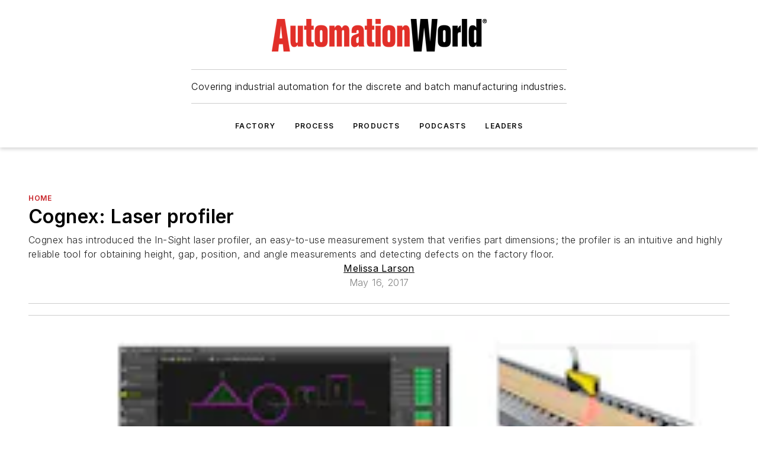

--- FILE ---
content_type: text/html;charset=utf-8
request_url: https://www.automationworld.com/home/article/13317307/cognex-laser-profiler
body_size: 70927
content:
<!DOCTYPE html><html  lang="en"><head><meta charset="utf-8"><meta name="viewport" content="width=device-width, initial-scale=1, shrink-to-fit=no"><script type="text/javascript" src="/ruxitagentjs_ICA7NVfqrux_10327251022105625.js" data-dtconfig="rid=RID_1471038465|rpid=1853974896|domain=automationworld.com|reportUrl=/rb_bf25051xng|app=ea7c4b59f27d43eb|cuc=ll64881i|owasp=1|mel=100000|expw=1|featureHash=ICA7NVfqrux|dpvc=1|lastModification=1765214479370|tp=500,50,0|rdnt=1|uxrgce=1|srbbv=2|agentUri=/ruxitagentjs_ICA7NVfqrux_10327251022105625.js"></script><script type="importmap">{"imports":{"#entry":"/_nuxt/hahsu7o7.js"}}</script><title>Cognex: Laser profiler | Automation World</title><link href="https://fonts.gstatic.com" rel="preconnect"><link href="https://cdn.cookielaw.org" rel="preconnect"><link href="https://scorpia.graphql.aspire-ebm.com" rel="preconnect"><style type="text/css">
            :root {
              --spacing-unit: 6px;
--spacing: 48px;
--color-line: #CDCDCD;
--color-primary-main: #c72127;
--color-primary-container: #d9d9d9;
--color-on-primary-container: #6d1215;
--color-secondary-main: #231f20;
--color-secondary-container: #f5f5f5;
--color-on-secondary-container: #090808;
--color-black: #0d0d0d;
--color-white: #ffffff;
--color-grey: #b2c3ce;
--color-light-grey: #e0e0e0;
--primary-font-family: Inter;
--site-max-width: 1300px;
            }
          </style><style>@media (max-width:760px){.mobile-hidden{display:none!important}}.admin-layout a{color:#3867a6}.admin-layout .vs__dropdown-toggle{background:#fff;border:1px solid #9da4b0}.ebm-layout{overflow-anchor:none;width:100%}</style><style>@media (max-width:760px){.mobile-hidden[data-v-45fa8452]{display:none!important}}.admin-layout a[data-v-45fa8452]{color:#3867a6}.admin-layout .vs__dropdown-toggle[data-v-45fa8452]{background:#fff;border:1px solid #9da4b0}.ebm-page[data-v-45fa8452]{display:flex;flex-direction:column;font-family:Arial}.ebm-page .hasToolbar[data-v-45fa8452]{max-width:calc(100% - 49px)}.ebm-page__layout[data-v-45fa8452]{z-index:2}.ebm-page__layout[data-v-45fa8452],.ebm-page__page[data-v-45fa8452]{flex:1;pointer-events:none;position:relative}.ebm-page__page[data-v-45fa8452]{display:flex;flex-direction:column;z-index:1}.ebm-page__main[data-v-45fa8452]{flex:1;margin:auto;width:100%}.ebm-page__content[data-v-45fa8452]{padding:0;pointer-events:all}@media (min-width:600px){.ebm-page__content[data-v-45fa8452]{padding:"0 10px"}}.ebm-page__reskin-background[data-v-45fa8452]{background-position:top;background-repeat:no-repeat;background-size:cover;height:100%;left:0;overflow:hidden;position:fixed;top:0;width:100%;z-index:0}.ebm-page__reskin-ad[data-v-45fa8452]{padding:1.5rem 0;position:relative;text-align:center;z-index:1}.ebm-page__siteskin-ad[data-v-45fa8452]{margin-top:24px;pointer-events:all;position:fixed;transition:all 125ms;z-index:100}.ebm-page__siteskin-ad__left[data-v-45fa8452]{right:50%}@media (max-width:1636px){.ebm-page__siteskin-ad__left[data-v-45fa8452]{display:none}}.ebm-page__siteskin-ad__right[data-v-45fa8452]{left:50%}@media (max-width:1636px){.ebm-page__siteskin-ad__right[data-v-45fa8452]{display:none}}.ebm-page .ebm-page__primary[data-v-45fa8452]{margin-top:0}.ebm-page .page-content-wrapper[data-v-45fa8452]{margin:auto;width:100%}.ebm-page .load-more[data-v-45fa8452]{padding:10px 0;pointer-events:all;text-align:center;width:100%}.ebm-page .load-more[data-v-45fa8452]>*{margin:auto;padding:0 5px}.ebm-page .load-more .label[data-v-45fa8452]{display:flex;flex-direction:row}.ebm-page .load-more .label[data-v-45fa8452]>*{margin:0 5px}.ebm-page .footer[data-v-45fa8452]{position:relative}.ebm-page .ebm-page__primary[data-v-45fa8452]{margin-top:calc(var(--spacing)/2)}.ebm-page .ebm-page__content[data-v-45fa8452]{display:flex;flex-direction:column;gap:var(--spacing);margin:0!important}.ebm-page .ebm-page__content[data-v-45fa8452]>*{position:relative}.ebm-page .ebm-page__content[data-v-45fa8452]>:after{background-color:var(--color-line);bottom:auto;bottom:calc(var(--spacing)*-.5*1);content:"";height:1px;left:0;position:absolute;right:0}.ebm-page .ebm-page__content[data-v-45fa8452]>:last-child:after{display:none}.ebm-page .page-content-wrapper[data-v-45fa8452]{display:flex;flex-direction:column;gap:var(--spacing);max-width:var(--site-max-width);padding:0 calc(var(--spacing)/2)}@media (min-width:800px){.ebm-page .page-content-wrapper[data-v-45fa8452]{padding:0 var(--spacing)}}.ebm-page .page-content-wrapper[data-v-45fa8452]>*{position:relative}.ebm-page .page-content-wrapper[data-v-45fa8452]>:after{background-color:var(--color-line);bottom:auto;bottom:calc(var(--spacing)*-.5*1);content:"";height:1px;left:0;position:absolute;right:0}.ebm-page .page-content-wrapper[data-v-45fa8452]>:last-child:after{display:none}.ebm-page .load-more[data-v-45fa8452]{padding:0}.ebm-page .secondary-pages .page-content-wrapper[data-v-45fa8452],.ebm-page.full-width .page-content-wrapper[data-v-45fa8452]{max-width:100%!important;padding:0!important}.ebm-page .secondary-pages .ebm-page__primary[data-v-45fa8452],.ebm-page.full-width .ebm-page__primary[data-v-45fa8452]{margin-top:0!important}@media print{.ebm-page__page[data-v-45fa8452]{display:block}}</style><style>@media (max-width:760px){.mobile-hidden[data-v-06639cce]{display:none!important}}.admin-layout a[data-v-06639cce]{color:#3867a6}.admin-layout .vs__dropdown-toggle[data-v-06639cce]{background:#fff;border:1px solid #9da4b0}#header-leaderboard-ad[data-v-06639cce]{align-items:center;display:flex;justify-content:center;padding:1rem}</style><style>html{scroll-padding-top:calc(var(--header-height) + 16px)}</style><style>@media (max-width:760px){.mobile-hidden[data-v-b96d99b2]{display:none!important}}.admin-layout a[data-v-b96d99b2]{color:#3867a6}.admin-layout .vs__dropdown-toggle[data-v-b96d99b2]{background:#fff;border:1px solid #9da4b0}header[data-v-b96d99b2]{bottom:0;margin:auto;position:sticky;top:0;transition:top .5s cubic-bezier(.645,.045,.355,1);z-index:50}header .reskin-ad[data-v-b96d99b2]{padding:1.5rem 0;text-align:center}.navbar[data-v-b96d99b2]{background-color:#fff;box-shadow:0 3px 6px #00000029;left:0;opacity:1;padding-bottom:2rem;padding-top:2rem;right:0}.navbar .content[data-v-b96d99b2]{margin:auto;max-width:var(--site-max-width);padding:0 calc(var(--spacing)/2)}@media (min-width:800px){.navbar .content[data-v-b96d99b2]{padding:0 var(--spacing)}}.top-navbar[data-v-b96d99b2]{align-items:center;display:flex;justify-content:space-between}@media (max-width:900px){.logo[data-v-b96d99b2]{flex-grow:1}.logo img[data-v-b96d99b2]{max-width:180px}}@media (max-width:450px){.logo img[data-v-b96d99b2]{max-width:140px}}@media (max-width:370px){.logo img[data-v-b96d99b2]{max-width:120px}}@media (max-width:350px){.logo img[data-v-b96d99b2]{max-width:100px}}.bottom-navbar[data-v-b96d99b2]{max-height:100px;overflow:visible;transition:all .15s cubic-bezier(.86,0,.07,1)}.bottom-navbar.hidden[data-v-b96d99b2]{max-height:0;overflow:hidden;transform:scale(0)}.actions[data-v-b96d99b2]{align-items:center;-moz-column-gap:.5rem;column-gap:.5rem;display:flex;flex-basis:0;flex-grow:1}@media (max-width:900px){.actions[data-v-b96d99b2]{flex-basis:auto;flex-grow:0}}.actions.left[data-v-b96d99b2]{justify-content:left}.actions.right[data-v-b96d99b2]{-moz-column-gap:0;column-gap:0;justify-content:right}.actions .login-container[data-v-b96d99b2]{display:flex;gap:16px}@media (max-width:900px){.actions .login-container[data-v-b96d99b2]{gap:8px}}@media (max-width:450px){.actions .login-container[data-v-b96d99b2]{gap:4px}}@media (max-width:900px){.search-icon[data-v-b96d99b2]{display:none}}.cta[data-v-b96d99b2]{border-bottom:1px solid var(--color-line);border-top:1px solid var(--color-line);margin:1.5rem auto auto;width:-moz-fit-content;width:fit-content}@media (max-width:900px){.cta[data-v-b96d99b2]{display:none}}.sub-menu[data-v-b96d99b2]{align-items:center;display:flex;justify-content:center;list-style:none;margin-top:1.5rem;padding:0;white-space:nowrap}@media (max-width:1000px){.sub-menu[data-v-b96d99b2]{display:none}}.sub-menu-item[data-v-b96d99b2]{margin-left:1rem;margin-right:1rem}.menu-item[data-v-b96d99b2],.sub-menu-link[data-v-b96d99b2]{color:var(--color-black);font-size:.75rem;font-weight:600;letter-spacing:.1em;text-transform:uppercase}.popover-menu[data-v-b96d99b2]{align-items:flex-start;background-color:#fff;box-shadow:0 3px 6px #00000029;display:flex;flex-direction:column;justify-content:left;padding:1.5rem;text-align:left;width:200px}.popover-menu .menu-item[data-v-b96d99b2]{align-items:center;display:flex;margin-bottom:1rem}.popover-menu .menu-item .icon[data-v-b96d99b2]{margin-right:1rem}</style><style>@media (max-width:760px){.mobile-hidden{display:none!important}}.admin-layout a{color:#3867a6}.admin-layout .vs__dropdown-toggle{background:#fff;border:1px solid #9da4b0}.ebm-icon{cursor:pointer}.ebm-icon .tooltip-wrapper{display:block}.ebm-icon.disabled{cursor:not-allowed}.ebm-icon.arrowUp{margin-top:3px}.ebm-icon.arrowDown{margin-top:-5px;transform:rotate(180deg)}.ebm-icon.loading{animation-duration:2s;animation-iteration-count:infinite;animation-name:spin;animation-timing-function:linear}.ebm-icon.label{align-items:center;display:flex;flex-direction:column;font-size:.8em;justify-content:center;padding:0 5px}@keyframes spin{0%{transform:rotate(0)}to{transform:rotate(1turn)}}.ebm-icon .icon,.ebm-icon svg{display:block}</style><style>@media (max-width:760px){.mobile-hidden{display:none!important}}.admin-layout a{color:#3867a6}.admin-layout .vs__dropdown-toggle{background:#fff;border:1px solid #9da4b0}.ebm-mega-menu{background-color:var(--color-black);color:#fff;container-type:inline-size;display:none;height:100%;left:0;opacity:0;overflow:auto;position:fixed;text-align:center;top:0;transition-behavior:allow-discrete;transition-duration:.3s;transition-property:overlay display opacity;width:100%}.ebm-mega-menu.cms-user-logged-in{left:49px;width:calc(100% - 49px)}.ebm-mega-menu.open{display:block;opacity:1}@starting-style{.ebm-mega-menu.open{opacity:0}}@container (max-width: 750px){.ebm-mega-menu .mega-menu-header{display:flex}}.ebm-mega-menu .mega-menu-header .icon{margin-left:30px;margin-top:40px;width:24px}.ebm-mega-menu .mega-menu-header .logo{height:35px;max-width:100%}@container (min-width: 750px){.ebm-mega-menu .mega-menu-header .logo{height:50px;margin-bottom:30px}}@container (max-width: 750px){.ebm-mega-menu .mega-menu-header .logo{margin-top:20px}.ebm-mega-menu .mega-menu-header .logo img{height:auto;margin-left:5px;max-width:140px}}.ebm-mega-menu .mega-menu-container{margin:auto}@container (min-width: 750px){.ebm-mega-menu .mega-menu-container{max-width:850px;width:100%}}.ebm-mega-menu .mega-menu-container .search-field{padding-bottom:50px}@container (max-width: 900px){.ebm-mega-menu .mega-menu-container .search-field{margin-left:calc(var(--spacing)/2);margin-right:calc(var(--spacing)/2)}}.ebm-mega-menu .mega-menu-container .nav-links{display:grid;gap:calc(var(--spacing)/2);grid-template-columns:1fr;position:relative}.ebm-mega-menu .mega-menu-container .nav-links:after{background-color:var(--color-line);bottom:auto;bottom:calc(var(--spacing)*-.5*1);content:"";height:1px;left:0;position:absolute;right:0}.ebm-mega-menu .mega-menu-container .nav-links:last-child:after{display:none}@container (max-width: 900px){.ebm-mega-menu .mega-menu-container .nav-links{margin-left:calc(var(--spacing)/2);margin-right:calc(var(--spacing)/2)}}@container (min-width: 750px){.ebm-mega-menu .mega-menu-container .nav-links{gap:calc(var(--spacing)*2);grid-template-columns:1fr 1fr 1fr;padding-bottom:var(--spacing)}}.ebm-mega-menu .mega-menu-container .nav-links .section{display:flex;flex-direction:column;font-weight:400;list-style:none;text-align:center}@container (max-width: 750px){.ebm-mega-menu .mega-menu-container .nav-links .section{gap:5px;padding-top:30px;position:relative}.ebm-mega-menu .mega-menu-container .nav-links .section:after{background-color:var(--color-line);bottom:auto;bottom:calc(var(--spacing)*-.5*1);content:"";height:1px;left:0;position:absolute;right:0}.ebm-mega-menu .mega-menu-container .nav-links .section:last-child:after{display:none}.ebm-mega-menu .mega-menu-container .nav-links .section:first-child{padding-top:15px}}@container (min-width: 750px){.ebm-mega-menu .mega-menu-container .nav-links .section{border-bottom:none;font-size:1.25rem;gap:16px;position:relative;text-align:left}.ebm-mega-menu .mega-menu-container .nav-links .section:after{background-color:var(--color-line);bottom:0;content:"";height:100%;left:auto;position:absolute;right:calc(var(--spacing)*-.5*2);top:0;width:1px}.ebm-mega-menu .mega-menu-container .nav-links .section:last-child:after{display:none}}.ebm-mega-menu .mega-menu-container .nav-links .section a{color:#fff}.ebm-mega-menu .mega-menu-container .nav-links .section .title{font-size:.75rem;font-weight:400;text-transform:uppercase}.ebm-mega-menu .mega-menu-container .affiliate-links{display:flex;justify-content:center;margin-top:var(--spacing);padding:calc(var(--spacing)*.5);position:relative}.ebm-mega-menu .mega-menu-container .affiliate-links:after{background-color:var(--color-line);bottom:auto;bottom:calc(var(--spacing)*-.5*1);content:"";height:1px;left:0;position:absolute;right:0}.ebm-mega-menu .mega-menu-container .affiliate-links:last-child:after{display:none}.ebm-mega-menu .mega-menu-container .affiliate-links .ebm-affiliated-brands-direction{flex-direction:column;gap:calc(var(--spacing)*.5)}.ebm-mega-menu .mega-menu-container .social-links{align-items:center;display:flex;flex-direction:column;font-size:.75rem;justify-content:center;margin-top:var(--spacing);padding:calc(var(--spacing)*.5);text-transform:uppercase}.ebm-mega-menu .mega-menu-container .social-links .socials{gap:16px;margin:16px 16px 24px}</style><style>@media (max-width:760px){.mobile-hidden{display:none!important}}.admin-layout a{color:#3867a6}.admin-layout .vs__dropdown-toggle{background:#fff;border:1px solid #9da4b0}.ebm-search-field{container-type:inline-size;position:relative}.ebm-search-field .input{padding:10px 0;position:relative;width:100%}.ebm-search-field .input .icon{bottom:0;height:24px;margin:auto;position:absolute;right:.5rem;top:0}.ebm-search-field .input .clear-icon{bottom:0;height:24px;margin:auto;position:absolute;right:2.5rem;top:0}.ebm-search-field .input input{background-color:var(--c4e26338);border:1px solid var(--7798abdd);border-radius:5px;color:var(--0c12ecfc);font-size:1em;padding:1rem 8px 1rem 20px;width:100%}.ebm-search-field .sponsor-container{align-items:center;display:flex;font-size:.5rem;gap:5px;height:24px;margin:auto;position:absolute;right:10%;top:20%}@container (max-width: 750px){.ebm-search-field .sponsor-container{justify-content:flex-end;padding:10px 15px 0 0;position:static}}.ebm-search-field input[type=search]::-webkit-search-cancel-button,.ebm-search-field input[type=search]::-webkit-search-decoration{-webkit-appearance:none;appearance:none}</style><style>@media (max-width:760px){.mobile-hidden[data-v-3823c912]{display:none!important}}.admin-layout a[data-v-3823c912]{color:#3867a6}.admin-layout .vs__dropdown-toggle[data-v-3823c912]{background:#fff;border:1px solid #9da4b0}.ebm-affiliated-brands[data-v-3823c912]{display:flex;flex-direction:row;font-size:.75rem}.ebm-affiliated-brands__label[data-v-3823c912]{display:block;padding:0 calc(var(--spacing)/2)}.ebm-affiliated-brands__links[data-v-3823c912]{display:flex;flex-direction:row;flex-wrap:wrap;justify-content:center}.ebm-affiliated-brands__links>div[data-v-3823c912]{padding:0 calc(var(--spacing)/4)}.ebm-affiliated-brands__links>div a[data-v-3823c912]{color:var(--link-color);font-weight:600}</style><style>@media (max-width:760px){.mobile-hidden[data-v-62be4297]{display:none!important}}.admin-layout a[data-v-62be4297]{color:#3867a6}.admin-layout .vs__dropdown-toggle[data-v-62be4297]{background:#fff;border:1px solid #9da4b0}.ebm-socials[data-v-62be4297]{display:flex;flex-wrap:wrap}.ebm-socials__icon[data-v-62be4297]{cursor:pointer;margin-right:7px;text-decoration:none}.ebm-socials .text[data-v-62be4297]{height:0;overflow:hidden;text-indent:-9999px}</style><style>@media (max-width:760px){.mobile-hidden{display:none!important}}.admin-layout a{color:#3867a6}.admin-layout .vs__dropdown-toggle{background:#fff;border:1px solid #9da4b0}.ebm-ad-target__outer{display:flex;height:auto;justify-content:center;max-width:100%;width:100%}.ebm-ad-target__inner{align-items:center;display:flex}.ebm-ad-target img{max-width:100%}.ebm-ad-target iframe{box-shadow:0 .125rem .25rem #00000013}</style><style>@media (max-width:760px){.mobile-hidden[data-v-4c12f864]{display:none!important}}.admin-layout a[data-v-4c12f864]{color:#3867a6}.admin-layout .vs__dropdown-toggle[data-v-4c12f864]{background:#fff;border:1px solid #9da4b0}#sticky-bottom-ad[data-v-4c12f864]{align-items:center;background:#000000bf;display:flex;justify-content:center;left:0;padding:8px;position:fixed;right:0;z-index:999}#sticky-bottom-ad .close-button[data-v-4c12f864]{background:none;border:0;color:#fff;cursor:pointer;font-weight:900;margin:8px;position:absolute;right:0;top:0}.slide-up-enter[data-v-4c12f864],.slide-up-leave-to[data-v-4c12f864]{opacity:0;transform:translateY(200px)}.slide-up-enter-active[data-v-4c12f864]{transition:all .25s ease-out}.slide-up-leave-active[data-v-4c12f864]{transition:all .25s ease-in}</style><style>@media (max-width:760px){.mobile-hidden[data-v-0622f0e1]{display:none!important}}.admin-layout a[data-v-0622f0e1]{color:#3867a6}.admin-layout .vs__dropdown-toggle[data-v-0622f0e1]{background:#fff;border:1px solid #9da4b0}.grid[data-v-0622f0e1]{container-type:inline-size;margin:auto}.grid .grid-row[data-v-0622f0e1]{position:relative}.grid .grid-row[data-v-0622f0e1]:after{background-color:var(--color-line);bottom:auto;bottom:calc(var(--spacing)*-.5*1);content:"";height:1px;left:0;position:absolute;right:0}.grid .grid-row.hide-bottom-border[data-v-0622f0e1]:after,.grid .grid-row[data-v-0622f0e1]:last-child:after{display:none}@container (width >= 750px){.grid .grid-row.mobile-only[data-v-0622f0e1]{display:none}}@container (width < 750px){.grid .grid-row.exclude-mobile[data-v-0622f0e1]{display:none}}</style><style>@media (max-width:760px){.mobile-hidden[data-v-840eddae]{display:none!important}}.admin-layout a[data-v-840eddae]{color:#3867a6}.admin-layout .vs__dropdown-toggle[data-v-840eddae]{background:#fff;border:1px solid #9da4b0}.web-row[data-v-840eddae]{container-type:inline-size}.web-row .row[data-v-840eddae]{--col-size:calc(50% - var(--spacing)*1/2);display:grid;padding-bottom:0ver;padding-top:0;width:100%}@media (min-width:750px){.web-row .row[data-v-840eddae]{padding-left:0;padding-right:0}}@media (min-width:500px){.web-row .row.restricted[data-v-840eddae]{margin:auto;max-width:66%}}.web-row .row .column-wrapper[data-v-840eddae]{display:flex;order:0;width:100%}.web-row .row.largest_first.layout1_2 .column-wrapper[data-v-840eddae]:nth-child(2),.web-row .row.largest_first.layout1_2_1 .column-wrapper[data-v-840eddae]:nth-child(2),.web-row .row.largest_first.layout1_3 .column-wrapper[data-v-840eddae]:nth-child(2){order:-1}@container (min-width: 750px){.web-row .row.layout1_1[data-v-840eddae]{display:grid;grid-template-columns:minmax(0,1fr) minmax(0,1fr)}.web-row .row.layout1_1 .column-wrapper[data-v-840eddae]{position:relative}.web-row .row.layout1_1 .column-wrapper[data-v-840eddae]:after{background-color:var(--color-line);bottom:0;content:"";height:100%;left:auto;position:absolute;right:calc(var(--spacing)*-.5*1);top:0;width:1px}.web-row .row.layout1_1 .column-wrapper[data-v-840eddae]:last-child:after{display:none}.web-row .row.layout1_2[data-v-840eddae]{display:grid;grid-template-columns:minmax(0,var(--col-size)) minmax(0,var(--col-size))}.web-row .row.layout1_2 .column-wrapper[data-v-840eddae]{position:relative}.web-row .row.layout1_2 .column-wrapper[data-v-840eddae]:after{background-color:var(--color-line);bottom:0;content:"";height:100%;left:auto;position:absolute;right:calc(var(--spacing)*-.5*1);top:0;width:1px}.web-row .row.layout1_2 .column-wrapper[data-v-840eddae]:last-child:after{display:none}.web-row .row.layout1_2 .column-wrapper[data-v-840eddae]:nth-child(2){order:0!important}}@container (min-width: 1050px){.web-row .row.layout1_2[data-v-840eddae]{--col-size:calc(33.33333% - var(--spacing)*2/3);grid-template-columns:var(--col-size) calc(var(--col-size)*2 + var(--spacing))}}@container (min-width: 750px){.web-row .row.layout2_1[data-v-840eddae]{display:grid;grid-template-columns:minmax(0,var(--col-size)) minmax(0,var(--col-size))}.web-row .row.layout2_1 .column-wrapper[data-v-840eddae]{position:relative}.web-row .row.layout2_1 .column-wrapper[data-v-840eddae]:after{background-color:var(--color-line);bottom:0;content:"";height:100%;left:auto;position:absolute;right:calc(var(--spacing)*-.5*1);top:0;width:1px}.web-row .row.layout2_1 .column-wrapper[data-v-840eddae]:last-child:after{display:none}}@container (min-width: 1050px){.web-row .row.layout2_1[data-v-840eddae]{--col-size:calc(33.33333% - var(--spacing)*2/3);grid-template-columns:calc(var(--col-size)*2 + var(--spacing)) var(--col-size)}}@container (min-width: 1100px){.web-row .row.layout1_1_1[data-v-840eddae]{--col-size:calc(33.33333% - var(--spacing)*2/3);display:grid;grid-template-columns:minmax(0,var(--col-size)) minmax(0,var(--col-size)) minmax(0,var(--col-size))}.web-row .row.layout1_1_1 .column-wrapper[data-v-840eddae]{position:relative}.web-row .row.layout1_1_1 .column-wrapper[data-v-840eddae]:after{background-color:var(--color-line);bottom:0;content:"";height:100%;left:auto;position:absolute;right:calc(var(--spacing)*-.5*1);top:0;width:1px}.web-row .row.layout1_1_1 .column-wrapper[data-v-840eddae]:last-child:after{display:none}}</style><style>@media (max-width:760px){.mobile-hidden{display:none!important}}.admin-layout a{color:#3867a6}.admin-layout .vs__dropdown-toggle{background:#fff;border:1px solid #9da4b0}.web-grid-title{align-items:center;container-type:inline-size;font-family:var(--primary-font-family);margin-bottom:calc(var(--spacing)/2);max-width:100%;width:100%}.web-grid-title .title{display:flex;flex:1 0 auto;font-size:1.9rem;font-weight:600;gap:var(--spacing-unit);letter-spacing:-.01em;line-height:40px;max-width:100%;overflow:hidden;text-overflow:ellipsis}.web-grid-title .title .grid-title-image-icon{height:23px;margin-top:8px}.web-grid-title.has-link .title{max-width:calc(100% - 100px)}.web-grid-title .divider{background-color:var(--color-line);height:1px;width:100%}.web-grid-title .view-more{color:var(--color-primary-main);cursor:primary;flex:0 1 auto;font-size:.75rem;font-weight:600;letter-spacing:.05em;line-height:18px;text-transform:uppercase;white-space:nowrap}@container (max-width: 500px){.web-grid-title .view-more{display:none}}.web-grid-title.primary{display:flex;gap:5px}.web-grid-title.primary .topbar,.web-grid-title.secondary .divider,.web-grid-title.secondary .view-more{display:none}.web-grid-title.secondary .topbar{background-color:var(--color-primary-main);height:8px;margin-bottom:calc(var(--spacing)/3);width:80px}</style><style>@media (max-width:760px){.mobile-hidden[data-v-2e2a3563]{display:none!important}}.admin-layout a[data-v-2e2a3563]{color:#3867a6}.admin-layout .vs__dropdown-toggle[data-v-2e2a3563]{background:#fff;border:1px solid #9da4b0}.column[data-v-2e2a3563]{align-items:stretch;display:flex;flex-wrap:wrap;height:100%;position:relative}.column[data-v-2e2a3563],.column .standard-blocks[data-v-2e2a3563],.column .sticky-blocks[data-v-2e2a3563]{width:100%}.column.block-align-center[data-v-2e2a3563]{align-items:center;justify-content:center}.column.block-align-top[data-v-2e2a3563]{align-items:top;flex-direction:column}.column.block-align-sticky[data-v-2e2a3563]{align-items:start;display:block;justify-content:center}.column.block-align-equalize[data-v-2e2a3563]{align-items:stretch}.column .sticky-blocks.has-standard[data-v-2e2a3563]{margin-top:var(--spacing)}.column .block-wrapper[data-v-2e2a3563]{max-width:100%;position:relative}.column .block-wrapper[data-v-2e2a3563]:after{background-color:var(--color-line);bottom:auto;bottom:calc(var(--spacing)*-.5*1);content:"";height:1px;left:0;position:absolute;right:0}.column .block-wrapper.hide-bottom-border[data-v-2e2a3563]:after,.column .block-wrapper[data-v-2e2a3563]:last-child:after,.column .standard-blocks:not(.has-sticky) .block-wrapper[data-v-2e2a3563]:last-child:after,.column .sticky-blocks .block-wrapper[data-v-2e2a3563]:last-child:after{display:none}@media print{.column[data-v-2e2a3563]{height:auto}}</style><style>@media (max-width:760px){.mobile-hidden[data-v-a4efc542]{display:none!important}}.admin-layout a[data-v-a4efc542]{color:#3867a6}.admin-layout .vs__dropdown-toggle[data-v-a4efc542]{background:#fff;border:1px solid #9da4b0}.block[data-v-a4efc542]{display:flex;flex-direction:column;overflow:visible;width:100%}.block .block-title[data-v-a4efc542]{margin-bottom:calc(var(--spacing)/2)}.block .above-cta[data-v-a4efc542]{height:100%}.block .title[data-v-a4efc542]{font-size:1rem;line-height:1rem;text-transform:uppercase}.block .title a[data-v-a4efc542]{color:inherit;text-decoration:none}.block .title a[data-v-a4efc542]:hover{text-decoration:underline}.block .title template[data-v-a4efc542]{display:inline-block}.block .content[data-v-a4efc542]{display:flex;width:100%}.block .cta[data-v-a4efc542]{align-items:center;display:flex;flex-direction:column;font-size:1rem;gap:calc(var(--spacing)/2);justify-content:space-between}@container (width > 500px){.block .cta[data-v-a4efc542]{flex-direction:row}}</style><style>@media (max-width:760px){.mobile-hidden[data-v-3dec0756]{display:none!important}}.admin-layout a[data-v-3dec0756]{color:#3867a6}.admin-layout .vs__dropdown-toggle[data-v-3dec0756]{background:#fff;border:1px solid #9da4b0}.ebm-button-wrapper[data-v-3dec0756]{display:inline-block}.ebm-button-wrapper .ebm-button[data-v-3dec0756]{border:1px solid;border-radius:.1rem;cursor:pointer;display:block;font-weight:600;outline:none;text-transform:uppercase;width:100%}.ebm-button-wrapper .ebm-button .content[data-v-3dec0756]{align-items:center;display:flex;gap:var(--spacing-unit);justify-content:center}.ebm-button-wrapper .ebm-button .content.icon-right[data-v-3dec0756]{flex-direction:row-reverse}.ebm-button-wrapper .ebm-button[data-v-3dec0756]:focus,.ebm-button-wrapper .ebm-button[data-v-3dec0756]:hover{box-shadow:0 0 .1rem #3e5d8580;filter:contrast(125%)}.ebm-button-wrapper .ebm-button[data-v-3dec0756]:active{box-shadow:0 0 .3rem #1c417280}.ebm-button-wrapper .ebm-button[data-v-3dec0756]:active:after{height:200px;width:200px}.ebm-button-wrapper .ebm-button--small[data-v-3dec0756]{font-size:.75rem;padding:.2rem .4rem}.ebm-button-wrapper .ebm-button--medium[data-v-3dec0756]{font-size:.75rem;padding:.3rem .6rem}.ebm-button-wrapper .ebm-button--large[data-v-3dec0756]{font-size:.75rem;line-height:1.25rem;padding:.5rem 1rem}@media (max-width:450px){.ebm-button-wrapper .ebm-button--large[data-v-3dec0756]{padding:.5rem}}.ebm-button-wrapper .ebm-button--fullWidth[data-v-3dec0756]{font-size:1.15rem;margin:0 auto;padding:.5rem 1rem;width:100%}.ebm-button-wrapper.primary .ebm-button[data-v-3dec0756],.ebm-button-wrapper.solid .ebm-button[data-v-3dec0756]{background-color:var(--button-accent-color);border-color:var(--button-accent-color);color:var(--button-text-color)}.ebm-button-wrapper.primary .ebm-button[data-v-3dec0756]:hover,.ebm-button-wrapper.solid .ebm-button[data-v-3dec0756]:hover{text-decoration:underline}.ebm-button-wrapper.hollow .ebm-button[data-v-3dec0756]{background-color:transparent;background-color:#fff;border:1px solid var(--button-accent-color);color:var(--button-accent-color)}.ebm-button-wrapper.hollow .ebm-button[data-v-3dec0756]:hover{text-decoration:underline}.ebm-button-wrapper.borderless .ebm-button[data-v-3dec0756]{background-color:transparent;border-color:transparent;color:var(--button-accent-color)}.ebm-button-wrapper.borderless .ebm-button[data-v-3dec0756]:hover{background-color:var(--button-accent-color);color:#fff;text-decoration:underline}.ebm-button-wrapper .ebm-button[data-v-3dec0756]{transition:all .15s ease-in-out}</style><style>@media (max-width:760px){.mobile-hidden{display:none!important}}.admin-layout a{color:#3867a6}.admin-layout .vs__dropdown-toggle{background:#fff;border:1px solid #9da4b0}.web-footer-new{display:flex;font-size:1rem;font-weight:400;justify-content:center;padding-bottom:calc(var(--spacing)/2);pointer-events:all;width:100%}.web-footer-new a{color:var(--link-color)}.web-footer-new .container{display:flex;justify-content:center;width:100%}.web-footer-new .container .container-wrapper{display:flex;flex-direction:column;gap:var(--spacing);width:100%}@media (min-width:800px){.web-footer-new .container{flex-direction:row}}.web-footer-new .container .row{position:relative;width:100%}.web-footer-new .container .row:after{background-color:var(--color-line);bottom:auto;bottom:calc(var(--spacing)*-.5*1);content:"";height:1px;left:0;position:absolute;right:0}.web-footer-new .container .row:last-child:after{display:none}.web-footer-new .container .row.full-width{justify-items:center}.web-footer-new .container .column-wrapper{display:grid;gap:var(--spacing);grid-template-columns:1fr}.web-footer-new .container .column-wrapper.full-width{max-width:var(--site-max-width)!important;padding:0 calc(var(--spacing)*1.5);width:100%}.web-footer-new .container .column-wrapper .col{align-items:center;display:flex;flex-direction:column;gap:calc(var(--spacing)/4);justify-content:center;margin:0 auto;max-width:80%;position:relative;text-align:center}.web-footer-new .container .column-wrapper .col:after{background-color:var(--color-line);bottom:auto;bottom:calc(var(--spacing)*-.5*1);content:"";height:1px;left:0;position:absolute;right:0}.web-footer-new .container .column-wrapper .col:last-child:after{display:none}.web-footer-new .container .column-wrapper .col.valign-middle{align-self:center}@media (min-width:800px){.web-footer-new .container .column-wrapper{align-items:start;gap:var(--spacing)}.web-footer-new .container .column-wrapper.cols1_1_1{grid-template-columns:1fr 1fr 1fr}.web-footer-new .container .column-wrapper.cols1_1{grid-template-columns:1fr 1fr}.web-footer-new .container .column-wrapper .col{align-items:start;max-width:100%;position:relative;text-align:left}.web-footer-new .container .column-wrapper .col:after{background-color:var(--color-line);bottom:0;content:"";height:100%;left:auto;position:absolute;right:calc(var(--spacing)*-.5*1);top:0;width:1px}.web-footer-new .container .column-wrapper .col:last-child:after{display:none}}.web-footer-new .corporatelogo{align-self:center;filter:brightness(0);height:auto;margin-right:var(--spacing-unit);width:100px}.web-footer-new .menu-copyright{align-items:center;display:flex;flex-direction:column;gap:calc(var(--spacing)/2)}.web-footer-new .menu-copyright.full-width{max-width:var(--site-max-width);padding:0 calc(var(--spacing)*1.5);width:100%}.web-footer-new .menu-copyright .links{display:flex;font-size:.75rem;gap:calc(var(--spacing)/4);list-style:none;margin:0;padding:0}.web-footer-new .menu-copyright .copyright{display:flex;flex-direction:row;flex-wrap:wrap;font-size:.8em;justify-content:center}@media (min-width:800px){.web-footer-new .menu-copyright{flex-direction:row;justify-content:space-between}}.web-footer-new .blocktitle{color:#000;font-size:1.1rem;font-weight:600;width:100%}.web-footer-new .web-affiliated-brands-direction{flex-direction:column}@media (min-width:800px){.web-footer-new .web-affiliated-brands-direction{flex-direction:row}}</style><style>@media (max-width:760px){.mobile-hidden{display:none!important}}.admin-layout a{color:#3867a6}.admin-layout .vs__dropdown-toggle{background:#fff;border:1px solid #9da4b0}.ebm-web-subscribe-wrapper{display:flex;flex-direction:column;height:100%;overflow:auto}.ebm-web-subscribe-content{height:100%;overflow:auto;padding:calc(var(--spacing)*.5) var(--spacing)}@container (max-width: 750px){.ebm-web-subscribe-content{padding-bottom:100%}}.ebm-web-subscribe-content .web-subscribe-header .web-subscribe-title{align-items:center;display:flex;gap:var(--spacing);justify-content:space-between;line-height:normal}.ebm-web-subscribe-content .web-subscribe-header .web-subscribe-title .close-button{align-items:center;cursor:pointer;display:flex;font-size:.75rem;font-weight:600;text-transform:uppercase}.ebm-web-subscribe-content .web-subscribe-header .web-subscribe-subtext{padding-bottom:var(--spacing)}.ebm-web-subscribe-content .web-subscribe-header .newsletter-items{display:grid;gap:10px;grid-template-columns:1fr 1fr}@container (max-width: 750px){.ebm-web-subscribe-content .web-subscribe-header .newsletter-items{grid-template-columns:1fr}}.ebm-web-subscribe-content .web-subscribe-header .newsletter-items .newsletter-item{border:1px solid var(--color-line);display:flex;flex-direction:row;flex-direction:column;gap:1rem;padding:1rem}.ebm-web-subscribe-content .web-subscribe-header .newsletter-items .newsletter-item .newsletter-title{display:flex;font-size:1.25rem;font-weight:600;justify-content:space-between;letter-spacing:-.01em;line-height:25px}.ebm-web-subscribe-content .web-subscribe-header .newsletter-items .newsletter-item .newsletter-description{font-size:1rem;font-weight:400;letter-spacing:.0125em;line-height:24px}.web-subscribe-footer{background-color:#fff;box-shadow:0 4px 16px #00000040;width:100%}.web-subscribe-footer .subscribe-footer-wrapper{padding:var(--spacing)!important}.web-subscribe-footer .subscribe-footer-wrapper .user-info-container{align-items:center;display:flex;justify-content:space-between;padding-bottom:calc(var(--spacing)*.5)}.web-subscribe-footer .subscribe-footer-wrapper .user-info-container .nl-user-info{align-items:center;display:flex;gap:10px}.web-subscribe-footer .subscribe-footer-wrapper .subscribe-login-container .nl-selected{font-size:1.25rem;font-weight:600;margin-bottom:10px}.web-subscribe-footer .subscribe-footer-wrapper .subscribe-login-container .form-fields-setup{display:flex;gap:calc(var(--spacing)*.125);padding-top:calc(var(--spacing)*.5)}@container (max-width: 1050px){.web-subscribe-footer .subscribe-footer-wrapper .subscribe-login-container .form-fields-setup{display:block}}.web-subscribe-footer .subscribe-footer-wrapper .subscribe-login-container .form-fields-setup .web-form-fields{z-index:100}.web-subscribe-footer .subscribe-footer-wrapper .subscribe-login-container .form-fields-setup .web-form-fields .field-label{font-size:.75rem}.web-subscribe-footer .subscribe-footer-wrapper .subscribe-login-container .form-fields-setup .form{display:flex;gap:calc(var(--spacing)*.125)}@container (max-width: 750px){.web-subscribe-footer .subscribe-footer-wrapper .subscribe-login-container .form-fields-setup .form{flex-direction:column;padding-bottom:calc(var(--spacing)*.5)}}.web-subscribe-footer .subscribe-footer-wrapper .subscribe-login-container .form-fields-setup .form .vs__dropdown-menu{max-height:8rem}@container (max-width: 750px){.web-subscribe-footer .subscribe-footer-wrapper .subscribe-login-container .form-fields-setup .form .vs__dropdown-menu{max-height:4rem}}.web-subscribe-footer .subscribe-footer-wrapper .subscribe-login-container .form-fields-setup .subscribe-button{margin-top:calc(var(--spacing)*.5);width:20%}@container (max-width: 1050px){.web-subscribe-footer .subscribe-footer-wrapper .subscribe-login-container .form-fields-setup .subscribe-button{width:100%}}.web-subscribe-footer .subscribe-footer-wrapper .subscribe-login-container .form-fields-setup .subscribe-button .ebm-button{height:3rem}.web-subscribe-footer .subscribe-footer-wrapper .subscribe-login-container .compliance-field{font-size:.75rem;line-height:18px;z-index:-1}.web-subscribe-footer .subscribe-footer-wrapper a{color:#000;text-decoration:underline}.web-subscribe-footer .subscribe-footer-wrapper .subscribe-consent{font-size:.75rem;letter-spacing:.025em;line-height:18px;padding:5px 0}.web-subscribe-footer .subscribe-footer-wrapper .account-check{padding-top:calc(var(--spacing)*.25)}</style><style>@media (max-width:760px){.mobile-hidden{display:none!important}}.admin-layout a{color:#3867a6}.admin-layout .vs__dropdown-toggle{background:#fff;border:1px solid #9da4b0}.ebm-web-pane{container-type:inline-size;height:100%;pointer-events:all;position:fixed;right:0;top:0;width:100%;z-index:100}.ebm-web-pane.hidden{pointer-events:none}.ebm-web-pane.hidden .web-pane-mask{opacity:0}.ebm-web-pane.hidden .contents{max-width:0}.ebm-web-pane .web-pane-mask{background-color:#000;display:table;height:100%;opacity:.8;padding:16px;transition:all .3s ease;width:100%}.ebm-web-pane .contents{background-color:#fff;bottom:0;max-width:1072px;position:absolute;right:0;top:0;transition:all .3s ease;width:100%}.ebm-web-pane .contents.cms-user-logged-in{width:calc(100% - 49px)}.ebm-web-pane .contents .close-icon{cursor:pointer;display:flex;justify-content:flex-end;margin:10px}</style><style>@media (max-width:760px){.mobile-hidden{display:none!important}}.admin-layout a{color:#3867a6}.admin-layout .vs__dropdown-toggle{background:#fff;border:1px solid #9da4b0}.gam-slot-builder{min-width:300px;width:100%}.gam-slot-builder iframe{max-width:100%;overflow:hidden}</style><style>@media (max-width:760px){.mobile-hidden{display:none!important}}.admin-layout a{color:#3867a6}.admin-layout .vs__dropdown-toggle{background:#fff;border:1px solid #9da4b0}.web-content-title-new{display:flex;flex-direction:column;gap:calc(var(--spacing));width:100%}.web-content-title-new>*{position:relative}.web-content-title-new>:after{background-color:var(--color-line);bottom:auto;bottom:calc(var(--spacing)*-.5*1);content:"";height:1px;left:0;position:absolute;right:0}.web-content-title-new>:last-child:after{display:none}.web-content-title-new .above-line{container-type:inline-size;display:flex;flex-direction:column;gap:calc(var(--spacing)/2)}.web-content-title-new .above-line .section-wrapper{display:flex;gap:calc(var(--spacing)/4)}.web-content-title-new .above-line .section-wrapper.center{margin-left:auto;margin-right:auto}.web-content-title-new .above-line .sponsored-label{color:var(--color-primary-main);font-size:.75rem;font-weight:600;letter-spacing:.05rem;text-transform:uppercase}.web-content-title-new .above-line .section{font-size:.75rem;font-weight:600;letter-spacing:.05em;text-transform:uppercase}.web-content-title-new .above-line .event-info{display:flex;flex-direction:column;font-size:.9rem;gap:calc(var(--spacing)/2)}.web-content-title-new .above-line .event-info .column{display:flex;flex-direction:column;font-size:.9rem;gap:calc(var(--spacing)/4);width:100%}.web-content-title-new .above-line .event-info .column .content{display:flex;gap:calc(var(--spacing)/4)}.web-content-title-new .above-line .event-info .column label{flex:0 0 80px;font-weight:600}.web-content-title-new .above-line .event-info>*{position:relative}.web-content-title-new .above-line .event-info>:after{background-color:var(--color-line);bottom:0;content:"";height:100%;left:auto;position:absolute;right:calc(var(--spacing)*-.5*1);top:0;width:1px}.web-content-title-new .above-line .event-info>:last-child:after{display:none}@container (min-width: 600px){.web-content-title-new .above-line .event-info{align-items:center;flex-direction:row;gap:calc(var(--spacing))}.web-content-title-new .above-line .event-info>*{position:relative}.web-content-title-new .above-line .event-info>:after{background-color:var(--color-line);bottom:0;content:"";height:100%;left:auto;position:absolute;right:calc(var(--spacing)*-.5*1);top:0;width:1px}.web-content-title-new .above-line .event-info>:last-child:after{display:none}.web-content-title-new .above-line .event-info .event-location{display:block}}.web-content-title-new .above-line .title-text{font-size:2rem;line-height:1.2}@container (width > 500px){.web-content-title-new .above-line .title-text{font-size:2.75rem}}.web-content-title-new .above-line .author-row{align-items:center;display:flex;flex-direction:column;gap:calc(var(--spacing)/3);justify-content:center}.web-content-title-new .above-line .author-row .all-authors{display:flex;gap:calc(var(--spacing)/3)}.web-content-title-new .above-line .author-row .date-read-time{align-items:center;display:flex;gap:calc(var(--spacing)/3)}.web-content-title-new .above-line .author-row .dot{align-items:center;grid-area:dot}.web-content-title-new .above-line .author-row .dot:after{background-color:#000;content:"";display:block;height:4px;width:4px}.web-content-title-new .above-line .author-row .dot.first{display:none}.web-content-title-new .above-line .author-row .date{grid-area:date}.web-content-title-new .above-line .author-row .read-time{grid-area:read-time}.web-content-title-new .above-line .author-row .date,.web-content-title-new .above-line .author-row .duration,.web-content-title-new .above-line .author-row .read-time{color:#000;opacity:.5}@container (width > 500px){.web-content-title-new .above-line .author-row{flex-direction:row}.web-content-title-new .above-line .author-row .dot.first{display:block}}@container (width > 700px){.web-content-title-new .above-line .author-row{justify-content:flex-start}}.web-content-title-new .above-line .teaser-text{color:#222;font-size:16px;padding-top:8px}@container (width > 500px){.web-content-title-new .above-line .teaser-text{font-size:17px}}@container (width > 700px){.web-content-title-new .above-line .teaser-text{font-size:18px}}@container (width > 1000px){.web-content-title-new .above-line .teaser-text{font-size:19px}}.web-content-title-new .above-line .podcast-series{align-items:center;color:var(--color-primary-main);display:flex;font-size:.85rem;font-weight:500;gap:6px;text-transform:uppercase}.web-content-title-new .below-line{align-items:center;display:flex;justify-content:space-between;width:100%}.web-content-title-new .below-line .print-favorite{display:flex;gap:calc(var(--spacing)/3);justify-content:flex-end}.web-content-title-new .image-wrapper{flex:1 0 auto;width:100%}.web-content-title-new .comment-count{align-items:center;cursor:pointer;display:flex;padding-left:8px}.web-content-title-new .comment-count .viafoura{align-items:center;background-color:transparent!important;display:flex;font-size:16px;font-weight:inherit;padding-left:4px}.web-content-title-new .event-location p{margin:0}.web-content-title-new .highlights h2{margin-bottom:24px}.web-content-title-new .highlights .text{font-size:18px}.web-content-title-new .highlights .text li{margin-bottom:16px}.web-content-title-new .highlights .text li:last-child{margin-bottom:0}.web-content-title-new .author-contributor,.web-content-title-new .company-link{color:#000;display:flex;flex-wrap:wrap}.web-content-title-new .author-contributor a,.web-content-title-new .company-link a{color:inherit!important;font-size:1rem;text-decoration:underline}.web-content-title-new .author-contributor .author{display:flex}.web-content-title-new.center{text-align:center}.web-content-title-new.center .breadcrumb{display:flex;justify-content:center}.web-content-title-new.center .author-row{justify-content:center}</style><style>@media (max-width:760px){.mobile-hidden[data-v-e69042fe]{display:none!important}}.admin-layout a[data-v-e69042fe]{color:#3867a6}.admin-layout .vs__dropdown-toggle[data-v-e69042fe]{background:#fff;border:1px solid #9da4b0}.ebm-share-list[data-v-e69042fe]{display:flex;gap:calc(var(--spacing)/3);list-style:none;overflow:hidden;padding:0;transition:.3s;width:100%}.ebm-share-list li[data-v-e69042fe]{margin:0;padding:0}.ebm-share-item[data-v-e69042fe]{border-radius:4px;cursor:pointer;margin:2px}</style><style>@media (max-width:760px){.mobile-hidden{display:none!important}}.admin-layout a{color:#3867a6}.admin-layout .vs__dropdown-toggle{background:#fff;border:1px solid #9da4b0}.ebm-content-teaser-image .view-gallery-btn{margin-top:8px}.ebm-content-teaser-image__link{cursor:pointer}.ebm-content-teaser-image__small{cursor:zoom-in}.ebm-content-teaser-image__large{align-items:center;background-color:#000c;cursor:zoom-out;display:flex;height:100%;left:0;padding:0 50px;position:fixed;top:0;transition:.3s;width:100%;z-index:50001}.ebm-content-teaser-image__large .large-image-wrapper{display:grid;height:90%;max-height:90vh}.ebm-content-teaser-image__large .large-image-wrapper>div{background-color:#fff;margin:auto;max-height:calc(90vh - 45px);max-width:100%;position:relative;text-align:center}.ebm-content-teaser-image__large .large-image-wrapper>div img{border:5px solid #fff;border-bottom:none;margin:auto auto -5px;max-height:calc(90vh - 45px);max-width:100%}.ebm-content-teaser-image__large .large-image-wrapper>div .caption{background-color:#fff;border:5px solid #fff;font-size:.85em;max-width:100%;padding:5px;text-align:center;width:100%}.ebm-content-teaser-image__large .large-image-wrapper>div .credit{position:absolute;right:10px;top:10px}.ebm-content-teaser-image__large .arrow-icon{background-color:transparent;height:36px;width:36px}.ebm-content-teaser-image .thumbnails{align-items:center;display:flex;flex-wrap:wrap;gap:20px;justify-content:center;padding:10px}.ebm-content-teaser-image .thumbnails .thumbnail{border:1px solid transparent;cursor:pointer;max-width:200px;min-width:100px}.ebm-content-teaser-image .thumbnails .thumbnail:hover{border:1px solid #000}</style><style>@media (max-width:760px){.mobile-hidden{display:none!important}}.admin-layout a{color:#3867a6}.admin-layout .vs__dropdown-toggle{background:#fff;border:1px solid #9da4b0}.web-image{max-width:100%;width:100%}.web-image .ebm-image-wrapper{margin:0;max-width:100%;position:relative;width:100%}.web-image .ebm-image-wrapper .ebm-image{display:block;max-width:100%;width:100%}.web-image .ebm-image-wrapper .ebm-image:not(.native) img{width:100%}.web-image .ebm-image-wrapper .ebm-image img{display:block;height:auto;margin:auto;max-width:100%}.web-image .ebm-image.video-type:after{background-image:url([data-uri]);background-size:contain;content:"";filter:brightness(0) invert(1) drop-shadow(2px 2px 2px rgba(0,0,0,.5));height:50px;left:50%;opacity:.6;position:absolute;top:50%;transform:translate(-50%,-50%);width:50px}.web-image .ebm-icon-wrapper{background-color:#0000004d;border-radius:4px;z-index:3}.web-image .ebm-icon{color:inherit;margin:1px 2px}.web-image .ebm-image-caption{font-size:.85rem;line-height:1.5;margin:auto}.web-image .ebm-image-caption p:first-child{margin-top:0}.web-image .ebm-image-caption p:last-child{margin-bottom:0}</style><style>@media (max-width:760px){.mobile-hidden{display:none!important}}.admin-layout a{color:#3867a6}.admin-layout .vs__dropdown-toggle{background:#fff;border:1px solid #9da4b0}.body-block{flex:"1";max-width:100%;width:100%}.body-block .body-content{display:flex;flex-direction:column;gap:calc(var(--spacing)/2);width:100%}.body-block .gate{background:var(--color-secondary-container);border:1px solid var(--color-line);padding:calc(var(--spacing)/2)}.body-block .below-body{border-top:1px solid var(--color-line)}.body-block .below-body .contributors{display:flex;gap:4px;padding-top:calc(var(--spacing)/4)}.body-block .below-body .contributors .contributor{display:flex}.body-block .below-body .ai-attribution{font-size:14px;padding-top:calc(var(--spacing)/4)}.body-block .podcast-player{background-color:var(--color-secondary-container);border:1px solid var(--color-line);border-radius:4px;margin-left:auto!important;margin-right:auto!important;text-align:center;width:100%}.body-block .podcast-player iframe{border:0;width:100%}.body-block .podcast-player .buttons{display:flex;justify-content:center}</style><style>@media (max-width:760px){.mobile-hidden{display:none!important}}.admin-layout a{color:#3867a6}.admin-layout .vs__dropdown-toggle{background:#fff;border:1px solid #9da4b0}.web-body-blocks{--margin:calc(var(--spacing)/2);display:flex;flex-direction:column;gap:15px;max-width:100%;width:100%}.web-body-blocks a{text-decoration:underline}.web-body-blocks .block{container-type:inline-size;font-family:var(--secondary-font);max-width:100%;width:100%}.web-body-blocks .block a{color:var(--link-color)}.web-body-blocks .block .block-title{margin-bottom:calc(var(--spacing)/2)}.web-body-blocks .text{color:inherit;letter-spacing:inherit;margin:auto;max-width:100%}.web-body-blocks img{max-width:100%}.web-body-blocks .iframe{border:0;margin-left:auto!important;margin-right:auto!important;width:100%}.web-body-blocks .facebook .embed,.web-body-blocks .instagram .embed,.web-body-blocks .twitter .embed{max-width:500px}.web-body-blocks .bc-reco-wrapper{padding:calc(var(--spacing)/2)}.web-body-blocks .bc-reco-wrapper .bc-heading{border-bottom:1px solid var(--color-grey);margin-top:0;padding-bottom:calc(var(--spacing)/2);padding-top:0}.web-body-blocks .embed{margin:auto;width:100%}@container (width > 550px){.web-body-blocks .embed.above,.web-body-blocks .embed.below,.web-body-blocks .embed.center,.web-body-blocks .embed.left,.web-body-blocks .embed.right{max-width:calc(50% - var(--margin))}.web-body-blocks .embed.above.small,.web-body-blocks .embed.below.small,.web-body-blocks .embed.center.small,.web-body-blocks .embed.left.small,.web-body-blocks .embed.right.small{max-width:calc(33% - var(--margin))}.web-body-blocks .embed.above.large,.web-body-blocks .embed.below.large,.web-body-blocks .embed.center.large,.web-body-blocks .embed.left.large,.web-body-blocks .embed.right.large{max-width:calc(66% - var(--margin))}.web-body-blocks .embed.above{margin-bottom:var(--margin)}.web-body-blocks .embed.below{margin-top:var(--margin)}.web-body-blocks .embed.left{float:left;margin-right:var(--margin)}.web-body-blocks .embed.right{float:right;margin-left:var(--margin)}}.web-body-blocks .embed.center{clear:both}.web-body-blocks .embed.native{max-width:auto;width:auto}.web-body-blocks .embed.fullWidth{max-width:100%;width:100%}.web-body-blocks .video{margin-top:15px}</style><style>@media (max-width:760px){.mobile-hidden{display:none!important}}.admin-layout a{color:#3867a6}.admin-layout .vs__dropdown-toggle{background:#fff;border:1px solid #9da4b0}.web-html{letter-spacing:inherit;margin:auto;max-width:100%}.web-html .html p:first-child{margin-top:0}.web-html h1,.web-html h2,.web-html h3,.web-html h4,.web-html h5,.web-html h6{margin:revert}.web-html .embedded-image{max-width:40%;width:100%}.web-html .embedded-image img{width:100%}.web-html .left{margin:0 auto 0 0}.web-html .left-wrap{clear:both;float:left;margin:0 1rem 1rem 0}.web-html .right{margin:0 0 0 auto}.web-html .right-wrap{clear:both;float:right;margin:0 0 1rem 1rem}.web-html pre{background-color:#f5f5f5d9;font-family:Courier New,Courier,monospace;padding:4px 8px}.web-html .preview-overlay{background:linear-gradient(180deg,#fff0,#fff);height:125px;margin-bottom:-25px;margin-top:-125px;position:relative;width:100%}.web-html blockquote{background-color:#f8f9fa;border-left:8px solid #dee2e6;line-height:1.5;overflow:hidden;padding:1.5rem}.web-html .pullquote{color:#7c7b7b;float:right;font-size:1.3em;margin:6px 0 6px 12px;max-width:50%;padding:12px 0 12px 12px;position:relative;width:50%}.web-html p:last-of-type{margin-bottom:0}.web-html a{cursor:pointer}</style><style>@media (max-width:760px){.mobile-hidden{display:none!important}}.admin-layout a{color:#3867a6}.admin-layout .vs__dropdown-toggle{background:#fff;border:1px solid #9da4b0}.ebm-ad__embed{clear:both}.ebm-ad__embed>div{border-bottom:1px solid #e0e0e0!important;border-top:1px solid #e0e0e0!important;display:block!important;height:inherit!important;padding:5px 0;text-align:center;width:inherit!important;z-index:1}.ebm-ad__embed>div:before{color:#aaa;content:"ADVERTISEMENT";display:block;font:400 10px/10px Arial,Helvetica,sans-serif}.ebm-ad__embed img{max-width:100%}.ebm-ad__embed iframe{box-shadow:0 .125rem .25rem #00000013;margin:3px 0 10px}</style><style>@media (max-width:760px){.mobile-hidden{display:none!important}}.admin-layout a{color:#3867a6}.admin-layout .vs__dropdown-toggle{background:#fff;border:1px solid #9da4b0}.ebm-web-content-body-sidebars{background-color:var(--color-secondary-container)}.ebm-web-content-body-sidebars .sidebar{border:1px solid var(--color-line);line-height:1.5;padding:20px}.ebm-web-content-body-sidebars .sidebar p:first-child{margin-top:0}.ebm-web-content-body-sidebars .sidebar p:last-child{margin-bottom:0}.ebm-web-content-body-sidebars .sidebar .above{padding-bottom:10px}.ebm-web-content-body-sidebars .sidebar .below{padding-top:10px}</style><style>@media (max-width:760px){.mobile-hidden[data-v-930241e2]{display:none!important}}.admin-layout a[data-v-930241e2]{color:#3867a6}.admin-layout .vs__dropdown-toggle[data-v-930241e2]{background:#fff;border:1px solid #9da4b0}.about-author-new[data-v-930241e2]{width:100%}.about-author-new .heading[data-v-930241e2]{font-size:1.25rem;padding-bottom:calc(var(--spacing)/2)}.about-author-new .authors[data-v-930241e2]{background-color:var(--color-secondary-container)}</style><style>@media (max-width:760px){.mobile-hidden{display:none!important}}.admin-layout a{color:#3867a6}.admin-layout .vs__dropdown-toggle{background:#fff;border:1px solid #9da4b0}.web-profiles{background-color:var(--background-color);container-type:inline-size;display:flex;flex-direction:column;gap:var(--spacing);padding:calc(var(--spacing)/2)}.web-profiles .profile-item{display:flex;gap:calc(var(--spacing)/2);position:relative}.web-profiles .profile-item:after{background-color:var(--color-line);bottom:auto;bottom:calc(var(--spacing)*-.5*1);content:"";height:1px;left:0;position:absolute;right:0}.web-profiles .profile-item:last-child:after{display:none}@container (max-width: 400px){.web-profiles .profile-item{flex-wrap:wrap}}.web-profiles .profile-item .left{display:flex;flex-direction:column;gap:calc(var(--spacing)/2)}.web-profiles .profile-item .profile-image{border-radius:60px;flex:0 0 120px;justify-content:center;overflow:hidden;width:120px}.web-profiles .profile-item .profile-content :deep(p:first-child){margin-top:0;padding-top:0}.web-profiles .profile-item .profile-content :deep(p:last-child){margin-bottom:0;padding-bottom:0}.web-profiles .profile-item .profile-content .profile-name{font-size:1.25rem;font-weight:600}.web-profiles .profile-item .profile-content .profile-title{font-size:.75rem;padding-top:calc(var(--spacing-unit)/2);text-transform:uppercase}.web-profiles .profile-item .profile-content .profile-subtitle{font-size:.75rem;padding-top:calc(var(--spacing-unit)/2)}.web-profiles .profile-item .profile-content .profile-email{padding:5px 0}.web-profiles .profile-item .profile-content .profile-bio{padding-top:calc(var(--spacing)/3)}.web-profiles .profile-item .profile-content .profile-bio .text{max-height:75px;max-width:100%;overflow:hidden;text-overflow:ellipsis;transition:1s}@supports (-webkit-line-clamp:2){.web-profiles .profile-item .profile-content .profile-bio .text{display:-webkit-box;white-space:normal;-webkit-line-clamp:2;-webkit-box-orient:vertical}}.web-profiles .profile-item .profile-content .profile-bio.expanded .text{display:inherit;max-height:1000px}@supports (-webkit-line-clamp:2){.web-profiles .profile-item .profile-content .profile-bio.expanded .text{-webkit-line-clamp:none}}.web-profiles .profile-item .profile-content .profile-bio .show-more{color:var(--color-primary-main);cursor:pointer;padding-top:calc(var(--spacing)/3);text-decoration:underline}.web-profiles .profile-item:last-child{margin-bottom:0}</style><style>@media (max-width:760px){.mobile-hidden{display:none!important}}.admin-layout a{color:#3867a6}.admin-layout .vs__dropdown-toggle{background:#fff;border:1px solid #9da4b0}.ebm-web-subscribe{width:100%}.ebm-web-subscribe .web-subscribe-content{align-items:center;display:flex;justify-content:space-between}@container (max-width: 750px){.ebm-web-subscribe .web-subscribe-content{flex-direction:column;text-align:center}}.ebm-web-subscribe .web-subscribe-content .web-subscribe-header{font-size:2rem;font-weight:600;line-height:40px;padding:calc(var(--spacing)*.25);width:80%}@container (max-width: 750px){.ebm-web-subscribe .web-subscribe-content .web-subscribe-header{font-size:1.5rem;padding-top:0}}.ebm-web-subscribe .web-subscribe-content .web-subscribe-header .web-subscribe-subtext{display:flex;font-size:1rem;font-weight:400;padding-top:calc(var(--spacing)*.25)}</style><style>@media (max-width:760px){.mobile-hidden{display:none!important}}.admin-layout a{color:#3867a6}.admin-layout .vs__dropdown-toggle{background:#fff;border:1px solid #9da4b0}.blueconic-recommendations{width:100%}</style><style>@media (max-width:760px){.mobile-hidden{display:none!important}}.admin-layout a{color:#3867a6}.admin-layout .vs__dropdown-toggle{background:#fff;border:1px solid #9da4b0}.blueconic-recommendations{container-type:inline-size}.blueconic-recommendations .featured{border:1px solid var(--color-line);width:100%}.blueconic-recommendations .featured .left,.blueconic-recommendations .featured .right{flex:1 0 50%;padding:calc(var(--spacing)/2)}.blueconic-recommendations .featured .left *,.blueconic-recommendations .featured .right *{color:var(--color-black)}.blueconic-recommendations .featured .left .link:hover,.blueconic-recommendations .featured .right .link:hover{text-decoration:none}.blueconic-recommendations .featured .left{align-items:center;background-color:var(--color-primary-container);display:flex}.blueconic-recommendations .featured .left h2{font-size:1.25rem;font-weight:600}.blueconic-recommendations .featured .right{background-color:var(--color-secondary-container);display:flex;flex-direction:column;gap:calc(var(--spacing)/4)}.blueconic-recommendations .featured .right h2{font-size:1rem}.blueconic-recommendations .featured .right .link{display:flex;font-weight:400;gap:8px}@container (width > 600px){.blueconic-recommendations .featured .left h2{font-size:2rem;line-height:40px}}@container (width > 1000px){.blueconic-recommendations .featured{display:flex}}</style><style>@media (max-width:760px){.mobile-hidden{display:none!important}}.admin-layout a{color:#3867a6}.admin-layout .vs__dropdown-toggle{background:#fff;border:1px solid #9da4b0}.content-list{container-type:inline-size;width:100%}.content-list,.content-list .item-row{align-items:start;display:grid;gap:var(--spacing);grid-template-columns:minmax(0,1fr)}.content-list .item-row{position:relative}.content-list .item-row:after{background-color:var(--color-line);bottom:auto;bottom:calc(var(--spacing)*-.5*1);content:"";height:1px;left:0;position:absolute;right:0}.content-list .item-row:last-child:after{display:none}.content-list .item-row .item{height:100%;position:relative}.content-list .item-row .item:after{background-color:var(--color-line);bottom:auto;bottom:calc(var(--spacing)*-.5*1);content:"";height:1px;left:0;position:absolute;right:0}.content-list .item-row .item:last-child:after{display:none}@container (min-width: 600px){.content-list.multi-col.columns-2 .item-row{grid-template-columns:minmax(0,1fr) minmax(0,1fr)}.content-list.multi-col.columns-2 .item-row .item{position:relative}.content-list.multi-col.columns-2 .item-row .item:after{background-color:var(--color-line);bottom:0;content:"";height:100%;left:auto;position:absolute;right:calc(var(--spacing)*-.5*1);top:0;width:1px}.content-list.multi-col.columns-2 .item-row .item:last-child:after{display:none}}@container (min-width: 750px){.content-list.multi-col.columns-3 .item-row{grid-template-columns:minmax(0,1fr) minmax(0,1fr) minmax(0,1fr)}.content-list.multi-col.columns-3 .item-row .item{position:relative}.content-list.multi-col.columns-3 .item-row .item:after{background-color:var(--color-line);bottom:0;content:"";height:100%;left:auto;position:absolute;right:calc(var(--spacing)*-.5*1);top:0;width:1px}.content-list.multi-col.columns-3 .item-row .item:last-child:after{display:none}}@container (min-width: 900px){.content-list.multi-col.columns-4 .item-row{grid-template-columns:minmax(0,1fr) minmax(0,1fr) minmax(0,1fr) minmax(0,1fr)}.content-list.multi-col.columns-4 .item-row .item{position:relative}.content-list.multi-col.columns-4 .item-row .item:after{background-color:var(--color-line);bottom:0;content:"";height:100%;left:auto;position:absolute;right:calc(var(--spacing)*-.5*1);top:0;width:1px}.content-list.multi-col.columns-4 .item-row .item:last-child:after{display:none}}</style><style>@media (max-width:760px){.mobile-hidden{display:none!important}}.admin-layout a{color:#3867a6}.admin-layout .vs__dropdown-toggle{background:#fff;border:1px solid #9da4b0}.content-item-new{container-type:inline-size;overflow-x:hidden;position:relative;width:100%}.content-item-new .mask{background-color:#00000080;height:100%;left:0;opacity:0;pointer-events:none;position:absolute;top:0;transition:.3s;width:100%;z-index:1}.content-item-new .mask .controls{display:flex;gap:2px;justify-content:flex-end;padding:3px;position:absolute;width:100%}.content-item-new .mask:last-child:after{display:none}.content-item-new.center{text-align:center}.content-item-new.center .section-and-label{justify-content:center}.content-item-new:hover .mask{opacity:1;pointer-events:auto}.content-item-new .image-wrapper{flex:1 0 auto;margin-bottom:calc(var(--spacing)/3);max-width:100%;position:relative}.content-item-new .section-and-label{color:var(--color-primary-main);display:flex;gap:var(--spacing-unit)}.content-item-new .section-and-label .labels,.content-item-new .section-and-label .section-name{color:inherit;display:block;font-family:var(--primary-font-family);font-size:.75rem;font-weight:600;letter-spacing:.05em;line-height:18px;text-decoration:none;text-transform:uppercase}.content-item-new .section-and-label .labels{color:var(--color-grey)}.content-item-new .section-and-label .lock{cursor:unset}.content-item-new.image-left .image-wrapper{margin-right:calc(var(--spacing)/3)}.content-item-new.image-right .image-wrapper{margin-left:calc(var(--spacing)/3)}.content-item-new .text-box{display:flex;flex:1 1 100%;flex-direction:column;gap:calc(var(--spacing)/6)}.content-item-new .text-box .teaser-text{font-family:var(--primary-font-family);font-size:1rem;line-height:24px}@container (min-width: 750px){.content-item-new .text-box{gap:calc(var(--spacing)/3)}}.content-item-new .date-wrapper{display:flex;width:100%}.content-item-new .date{display:flex;flex:1;font-size:.75rem;font-weight:400;gap:10px;letter-spacing:.05em;line-height:150%;opacity:.5}.content-item-new .date.company-link{font-weight:600;opacity:1}.content-item-new .date.right{justify-content:flex-end}.content-item-new .date.upcoming{color:#fff;font-size:.75rem;opacity:1;padding:4px 8px;text-transform:uppercase;white-space:nowrap}.content-item-new .podcast-series{align-items:center;color:var(--color-primary-main);display:flex;font-size:.75rem;font-weight:500;gap:6px;text-transform:uppercase}.content-item-new .byline-group p{margin:0}.content-item-new .title-wrapper{color:inherit!important;text-decoration:none}.content-item-new .title-wrapper:hover{text-decoration:underline}.content-item-new .title-wrapper .title-icon-wrapper{display:flex;gap:8px}.content-item-new .title-wrapper .title-text-wrapper{container-type:inline-size;display:-webkit-box;flex:1;margin:auto;overflow:hidden;text-overflow:ellipsis;-webkit-box-orient:vertical;line-height:normal}.content-item-new .title-wrapper .title-text-wrapper.clamp-headline{-webkit-line-clamp:3}.content-item-new .title-wrapper .title-text-wrapper .lock{float:left;margin:-1px 3px -5px 0}.content-item-new.scale-small .title-wrapper .title-icon-wrapper .icon{height:18px;margin:2px 0}.content-item-new.scale-small .title-wrapper .title-text-wrapper .title-text{font-size:1.25rem}.content-item-new.scale-small.image-left .image-wrapper,.content-item-new.scale-small.image-right .image-wrapper{width:175px}.content-item-new.scale-large .title-wrapper .title-icon-wrapper .icon{height:35px;margin:8px 0}.content-item-new.scale-large .title-wrapper .title-text-wrapper .title-text{font-size:2.75rem}@container (max-width: 500px){.content-item-new.scale-large .title-wrapper .title-text-wrapper .title-text{font-size:2rem}}.content-item-new.scale-large.image-left .image-wrapper,.content-item-new.scale-large.image-right .image-wrapper{width:45%}@container (max-width: 500px){.content-item-new.scale-large.image-left,.content-item-new.scale-large.image-right{display:block!important}.content-item-new.scale-large.image-left .image-wrapper,.content-item-new.scale-large.image-right .image-wrapper{width:100%}}</style><style>@media (max-width:760px){.mobile-hidden[data-v-fd47f081]{display:none!important}}.admin-layout a[data-v-fd47f081]{color:#3867a6}.admin-layout .vs__dropdown-toggle[data-v-fd47f081]{background:#fff;border:1px solid #9da4b0}.web-leading-companies-flat[data-v-fd47f081]{width:100%}.web-leading-companies-flat .columns-wrapper[data-v-fd47f081]{container-type:inline-size}@container (min-width: 700px){.web-leading-companies-flat .columns-wrapper .columns[data-v-fd47f081]{-moz-columns:2;column-count:2}}@container (min-width: 950px){.web-leading-companies-flat .columns-wrapper .columns[data-v-fd47f081]{-moz-columns:3;column-count:3}}.web-leading-companies-flat .all-companies-link[data-v-fd47f081]{border-bottom:1px solid #ccc;border-top:1px solid #ccc;margin-top:10px;padding:10px;text-align:center}.web-leading-companies-flat .all-companies-link a[data-v-fd47f081]{text-decoration:none}.web-leading-companies-flat .all-companies-link a[data-v-fd47f081]:hover{text-decoration:underline}</style><style>@media (max-width:760px){.mobile-hidden{display:none!important}}.admin-layout a{color:#3867a6}.admin-layout .vs__dropdown-toggle{background:#fff;border:1px solid #9da4b0}.leading-companies-heading-wrapper{container-type:inline-size;margin-bottom:20px}.leading-companies-heading-wrapper .leading-companies-heading .logo-bar{align-items:center;display:flex;flex-direction:column;text-align:center}.leading-companies-heading-wrapper .leading-companies-heading .logo-bar .logo{margin:10px;max-width:100%}.leading-companies-heading-wrapper .leading-companies-heading .logo-bar .heading-text{padding-left:25px;width:100%}.leading-companies-heading-wrapper .leading-companies-heading .logo-bar .heading-text p{margin:15px 0 0}.leading-companies-heading-wrapper .leading-companies-heading .logo-bar .heading-text>section{color:inherit!important;padding-bottom:0!important}.leading-companies-heading-wrapper .leading-companies-heading .logo-bar .heading-text,.leading-companies-heading-wrapper .leading-companies-heading .logo-bar .sub-text{margin-top:25px}@container (width > 320px){.leading-companies-heading-wrapper .leading-companies-heading .logo-bar .logo{max-width:340px}}@container (width > 600px){.leading-companies-heading-wrapper .leading-companies-heading .logo-bar{flex-direction:row;text-align:left}.leading-companies-heading-wrapper .leading-companies-heading .logo-bar .heading-text,.leading-companies-heading-wrapper .leading-companies-heading .logo-bar .sub-text{margin-top:0}}</style><style>@media (max-width:760px){.mobile-hidden[data-v-383b9e92]{display:none!important}}.admin-layout a[data-v-383b9e92]{color:#3867a6}.admin-layout .vs__dropdown-toggle[data-v-383b9e92]{background:#fff;border:1px solid #9da4b0}.ebm-leading-companies-company[data-v-383b9e92]{position:relative;transition:all .15s ease}.ebm-leading-companies-company a[data-v-383b9e92]{align-items:center;cursor:pointer;display:flex;flex-direction:row;font-weight:300;padding:4px 8px;text-decoration:none}.video-icon[data-v-383b9e92]{margin-left:8px}</style><style>@media (max-width:760px){.mobile-hidden{display:none!important}}.admin-layout a{color:#3867a6}.admin-layout .vs__dropdown-toggle{background:#fff;border:1px solid #9da4b0}.omeda-injection-block{width:100%}.omeda-injection-block .contents>*{container-type:inline-size;display:flex;flex-direction:column;gap:var(--spacing);gap:calc(var(--spacing)/3);position:relative;text-align:center;width:100%}.omeda-injection-block .contents>:after{background-color:var(--color-line);bottom:auto;bottom:calc(var(--spacing)*-.5*1);content:"";height:1px;left:0;position:absolute;right:0}.omeda-injection-block .contents>:last-child:after{display:none}.omeda-injection-block .contents>* .subheading{color:var(--color-primary-main);font-size:.9rem;text-align:center}.omeda-injection-block .contents>* .heading{font-size:1.5rem;text-align:center}.omeda-injection-block .contents>* img{display:block;height:auto;max-width:100%!important}.omeda-injection-block .contents>* .logo{margin:auto;max-width:60%!important}.omeda-injection-block .contents>* .divider{border-bottom:1px solid var(--color-line)}.omeda-injection-block .contents>* p{margin:0;padding:0}.omeda-injection-block .contents>* .button{align-items:center;background-color:var(--color-primary-main);color:#fff;display:flex;font-size:.75rem;font-weight:500;gap:var(--spacing-unit);justify-content:center;line-height:1.25rem;margin:auto;padding:calc(var(--spacing)/6) calc(var(--spacing)/3)!important;text-align:center;text-decoration:none;width:100%}.omeda-injection-block .contents>* .button:after{content:"";display:inline-block;height:18px;margin-bottom:3px;width:18px;--svg:url("data:image/svg+xml;charset=utf-8,%3Csvg xmlns='http://www.w3.org/2000/svg' viewBox='0 0 24 24'%3E%3Cpath d='M4 11v2h12l-5.5 5.5 1.42 1.42L19.84 12l-7.92-7.92L10.5 5.5 16 11z'/%3E%3C/svg%3E");background-color:currentColor;-webkit-mask-image:var(--svg);mask-image:var(--svg);-webkit-mask-repeat:no-repeat;mask-repeat:no-repeat;-webkit-mask-size:100% 100%;mask-size:100% 100%}@container (width > 350px){.omeda-injection-block .contents .button{max-width:350px}}</style><link rel="stylesheet" href="/_nuxt/entry.UauVuxFk.css" crossorigin><link rel="stylesheet" href="/_nuxt/GamAdBlock.DkGqtxNn.css" crossorigin><link rel="stylesheet" href="/_nuxt/ContentTitleBlock.6SQSxxHq.css" crossorigin><link rel="stylesheet" href="/_nuxt/WebImage.CpjUaCi4.css" crossorigin><link rel="stylesheet" href="/_nuxt/WebPodcastSeriesSubscribeButtons.CG7XPMDl.css" crossorigin><link rel="stylesheet" href="/_nuxt/WebBodyBlocks.C06ghMXm.css" crossorigin><link rel="stylesheet" href="/_nuxt/WebMarketing.BvMSoKdz.css" crossorigin><link rel="stylesheet" href="/_nuxt/WebContentItemNew.DxtyT0Bm.css" crossorigin><link rel="stylesheet" href="/_nuxt/WebBlueConicRecommendations.DaGbiDEG.css" crossorigin><link rel="stylesheet" href="/_nuxt/AboutAuthorBlock.xq40MTSn.css" crossorigin><link rel="stylesheet" href="/_nuxt/WebLeadingCompaniesFlyout.69dt5FLA.css" crossorigin><style>:where(.i-mdi\:arrow-right){display:inline-block;width:1em;height:1em;background-color:currentColor;-webkit-mask-image:var(--svg);mask-image:var(--svg);-webkit-mask-repeat:no-repeat;mask-repeat:no-repeat;-webkit-mask-size:100% 100%;mask-size:100% 100%;--svg:url("data:image/svg+xml,%3Csvg xmlns='http://www.w3.org/2000/svg' viewBox='0 0 24 24' width='24' height='24'%3E%3Cpath fill='black' d='M4 11v2h12l-5.5 5.5l1.42 1.42L19.84 12l-7.92-7.92L10.5 5.5L16 11z'/%3E%3C/svg%3E")}:where(.i-mdi\:close){display:inline-block;width:1em;height:1em;background-color:currentColor;-webkit-mask-image:var(--svg);mask-image:var(--svg);-webkit-mask-repeat:no-repeat;mask-repeat:no-repeat;-webkit-mask-size:100% 100%;mask-size:100% 100%;--svg:url("data:image/svg+xml,%3Csvg xmlns='http://www.w3.org/2000/svg' viewBox='0 0 24 24' width='24' height='24'%3E%3Cpath fill='black' d='M19 6.41L17.59 5L12 10.59L6.41 5L5 6.41L10.59 12L5 17.59L6.41 19L12 13.41L17.59 19L19 17.59L13.41 12z'/%3E%3C/svg%3E")}:where(.i-mdi\:email-outline){display:inline-block;width:1em;height:1em;background-color:currentColor;-webkit-mask-image:var(--svg);mask-image:var(--svg);-webkit-mask-repeat:no-repeat;mask-repeat:no-repeat;-webkit-mask-size:100% 100%;mask-size:100% 100%;--svg:url("data:image/svg+xml,%3Csvg xmlns='http://www.w3.org/2000/svg' viewBox='0 0 24 24' width='24' height='24'%3E%3Cpath fill='black' d='M22 6c0-1.1-.9-2-2-2H4c-1.1 0-2 .9-2 2v12c0 1.1.9 2 2 2h16c1.1 0 2-.9 2-2zm-2 0l-8 5l-8-5zm0 12H4V8l8 5l8-5z'/%3E%3C/svg%3E")}:where(.i-mdi\:linkedin){display:inline-block;width:1em;height:1em;background-color:currentColor;-webkit-mask-image:var(--svg);mask-image:var(--svg);-webkit-mask-repeat:no-repeat;mask-repeat:no-repeat;-webkit-mask-size:100% 100%;mask-size:100% 100%;--svg:url("data:image/svg+xml,%3Csvg xmlns='http://www.w3.org/2000/svg' viewBox='0 0 24 24' width='24' height='24'%3E%3Cpath fill='black' d='M19 3a2 2 0 0 1 2 2v14a2 2 0 0 1-2 2H5a2 2 0 0 1-2-2V5a2 2 0 0 1 2-2zm-.5 15.5v-5.3a3.26 3.26 0 0 0-3.26-3.26c-.85 0-1.84.52-2.32 1.3v-1.11h-2.79v8.37h2.79v-4.93c0-.77.62-1.4 1.39-1.4a1.4 1.4 0 0 1 1.4 1.4v4.93zM6.88 8.56a1.68 1.68 0 0 0 1.68-1.68c0-.93-.75-1.69-1.68-1.69a1.69 1.69 0 0 0-1.69 1.69c0 .93.76 1.68 1.69 1.68m1.39 9.94v-8.37H5.5v8.37z'/%3E%3C/svg%3E")}:where(.i-mdi\:magnify){display:inline-block;width:1em;height:1em;background-color:currentColor;-webkit-mask-image:var(--svg);mask-image:var(--svg);-webkit-mask-repeat:no-repeat;mask-repeat:no-repeat;-webkit-mask-size:100% 100%;mask-size:100% 100%;--svg:url("data:image/svg+xml,%3Csvg xmlns='http://www.w3.org/2000/svg' viewBox='0 0 24 24' width='24' height='24'%3E%3Cpath fill='black' d='M9.5 3A6.5 6.5 0 0 1 16 9.5c0 1.61-.59 3.09-1.56 4.23l.27.27h.79l5 5l-1.5 1.5l-5-5v-.79l-.27-.27A6.52 6.52 0 0 1 9.5 16A6.5 6.5 0 0 1 3 9.5A6.5 6.5 0 0 1 9.5 3m0 2C7 5 5 7 5 9.5S7 14 9.5 14S14 12 14 9.5S12 5 9.5 5'/%3E%3C/svg%3E")}:where(.i-mdi\:menu){display:inline-block;width:1em;height:1em;background-color:currentColor;-webkit-mask-image:var(--svg);mask-image:var(--svg);-webkit-mask-repeat:no-repeat;mask-repeat:no-repeat;-webkit-mask-size:100% 100%;mask-size:100% 100%;--svg:url("data:image/svg+xml,%3Csvg xmlns='http://www.w3.org/2000/svg' viewBox='0 0 24 24' width='24' height='24'%3E%3Cpath fill='black' d='M3 6h18v2H3zm0 5h18v2H3zm0 5h18v2H3z'/%3E%3C/svg%3E")}:where(.i-mdi\:printer-outline){display:inline-block;width:1em;height:1em;background-color:currentColor;-webkit-mask-image:var(--svg);mask-image:var(--svg);-webkit-mask-repeat:no-repeat;mask-repeat:no-repeat;-webkit-mask-size:100% 100%;mask-size:100% 100%;--svg:url("data:image/svg+xml,%3Csvg xmlns='http://www.w3.org/2000/svg' viewBox='0 0 24 24' width='24' height='24'%3E%3Cpath fill='black' d='M19 8c1.66 0 3 1.34 3 3v6h-4v4H6v-4H2v-6c0-1.66 1.34-3 3-3h1V3h12v5zM8 5v3h8V5zm8 14v-4H8v4zm2-4h2v-4c0-.55-.45-1-1-1H5c-.55 0-1 .45-1 1v4h2v-2h12zm1-3.5c0 .55-.45 1-1 1s-1-.45-1-1s.45-1 1-1s1 .45 1 1'/%3E%3C/svg%3E")}:where(.i-mdi\:video){display:inline-block;width:1em;height:1em;background-color:currentColor;-webkit-mask-image:var(--svg);mask-image:var(--svg);-webkit-mask-repeat:no-repeat;mask-repeat:no-repeat;-webkit-mask-size:100% 100%;mask-size:100% 100%;--svg:url("data:image/svg+xml,%3Csvg xmlns='http://www.w3.org/2000/svg' viewBox='0 0 24 24' width='24' height='24'%3E%3Cpath fill='black' d='M17 10.5V7a1 1 0 0 0-1-1H4a1 1 0 0 0-1 1v10a1 1 0 0 0 1 1h12a1 1 0 0 0 1-1v-3.5l4 4v-11z'/%3E%3C/svg%3E")}:where(.i-mdi\:youtube){display:inline-block;width:1em;height:1em;background-color:currentColor;-webkit-mask-image:var(--svg);mask-image:var(--svg);-webkit-mask-repeat:no-repeat;mask-repeat:no-repeat;-webkit-mask-size:100% 100%;mask-size:100% 100%;--svg:url("data:image/svg+xml,%3Csvg xmlns='http://www.w3.org/2000/svg' viewBox='0 0 24 24' width='24' height='24'%3E%3Cpath fill='black' d='m10 15l5.19-3L10 9zm11.56-7.83c.13.47.22 1.1.28 1.9c.07.8.1 1.49.1 2.09L22 12c0 2.19-.16 3.8-.44 4.83c-.25.9-.83 1.48-1.73 1.73c-.47.13-1.33.22-2.65.28c-1.3.07-2.49.1-3.59.1L12 19c-4.19 0-6.8-.16-7.83-.44c-.9-.25-1.48-.83-1.73-1.73c-.13-.47-.22-1.1-.28-1.9c-.07-.8-.1-1.49-.1-2.09L2 12c0-2.19.16-3.8.44-4.83c.25-.9.83-1.48 1.73-1.73c.47-.13 1.33-.22 2.65-.28c1.3-.07 2.49-.1 3.59-.1L12 5c4.19 0 6.8.16 7.83.44c.9.25 1.48.83 1.73 1.73'/%3E%3C/svg%3E")}:where(.i-mingcute\:facebook-line){display:inline-block;width:1em;height:1em;background-color:currentColor;-webkit-mask-image:var(--svg);mask-image:var(--svg);-webkit-mask-repeat:no-repeat;mask-repeat:no-repeat;-webkit-mask-size:100% 100%;mask-size:100% 100%;--svg:url("data:image/svg+xml,%3Csvg xmlns='http://www.w3.org/2000/svg' viewBox='0 0 24 24' width='24' height='24'%3E%3Cg fill='none' fill-rule='evenodd'%3E%3Cpath d='m12.593 23.258l-.011.002l-.071.035l-.02.004l-.014-.004l-.071-.035q-.016-.005-.024.005l-.004.01l-.017.428l.005.02l.01.013l.104.074l.015.004l.012-.004l.104-.074l.012-.016l.004-.017l-.017-.427q-.004-.016-.017-.018m.265-.113l-.013.002l-.185.093l-.01.01l-.003.011l.018.43l.005.012l.008.007l.201.093q.019.005.029-.008l.004-.014l-.034-.614q-.005-.018-.02-.022m-.715.002a.02.02 0 0 0-.027.006l-.006.014l-.034.614q.001.018.017.024l.015-.002l.201-.093l.01-.008l.004-.011l.017-.43l-.003-.012l-.01-.01z'/%3E%3Cpath fill='black' d='M4 12a8 8 0 1 1 9 7.938V14h2a1 1 0 1 0 0-2h-2v-2a1 1 0 0 1 1-1h.5a1 1 0 1 0 0-2H14a3 3 0 0 0-3 3v2H9a1 1 0 1 0 0 2h2v5.938A8 8 0 0 1 4 12m8 10c5.523 0 10-4.477 10-10S17.523 2 12 2S2 6.477 2 12s4.477 10 10 10'/%3E%3C/g%3E%3C/svg%3E")}:where(.i-mingcute\:linkedin-line){display:inline-block;width:1em;height:1em;background-color:currentColor;-webkit-mask-image:var(--svg);mask-image:var(--svg);-webkit-mask-repeat:no-repeat;mask-repeat:no-repeat;-webkit-mask-size:100% 100%;mask-size:100% 100%;--svg:url("data:image/svg+xml,%3Csvg xmlns='http://www.w3.org/2000/svg' viewBox='0 0 24 24' width='24' height='24'%3E%3Cg fill='none'%3E%3Cpath d='m12.593 23.258l-.011.002l-.071.035l-.02.004l-.014-.004l-.071-.035q-.016-.005-.024.005l-.004.01l-.017.428l.005.02l.01.013l.104.074l.015.004l.012-.004l.104-.074l.012-.016l.004-.017l-.017-.427q-.004-.016-.017-.018m.265-.113l-.013.002l-.185.093l-.01.01l-.003.011l.018.43l.005.012l.008.007l.201.093q.019.005.029-.008l.004-.014l-.034-.614q-.005-.018-.02-.022m-.715.002a.02.02 0 0 0-.027.006l-.006.014l-.034.614q.001.018.017.024l.015-.002l.201-.093l.01-.008l.004-.011l.017-.43l-.003-.012l-.01-.01z'/%3E%3Cpath fill='black' d='M18 3a3 3 0 0 1 3 3v12a3 3 0 0 1-3 3H6a3 3 0 0 1-3-3V6a3 3 0 0 1 3-3zm0 2H6a1 1 0 0 0-1 1v12a1 1 0 0 0 1 1h12a1 1 0 0 0 1-1V6a1 1 0 0 0-1-1M8 10a1 1 0 0 1 .993.883L9 11v5a1 1 0 0 1-1.993.117L7 16v-5a1 1 0 0 1 1-1m3-1a1 1 0 0 1 .984.821a6 6 0 0 1 .623-.313c.667-.285 1.666-.442 2.568-.159c.473.15.948.43 1.3.907c.315.425.485.942.519 1.523L17 12v4a1 1 0 0 1-1.993.117L15 16v-4c0-.33-.08-.484-.132-.555a.55.55 0 0 0-.293-.188c-.348-.11-.849-.052-1.182.09c-.5.214-.958.55-1.27.861L12 12.34V16a1 1 0 0 1-1.993.117L10 16v-6a1 1 0 0 1 1-1M8 7a1 1 0 1 1 0 2a1 1 0 0 1 0-2'/%3E%3C/g%3E%3C/svg%3E")}:where(.i-mingcute\:reddit-line){display:inline-block;width:1em;height:1em;background-color:currentColor;-webkit-mask-image:var(--svg);mask-image:var(--svg);-webkit-mask-repeat:no-repeat;mask-repeat:no-repeat;-webkit-mask-size:100% 100%;mask-size:100% 100%;--svg:url("data:image/svg+xml,%3Csvg xmlns='http://www.w3.org/2000/svg' viewBox='0 0 24 24' width='24' height='24'%3E%3Cg fill='none'%3E%3Cpath d='m12.593 23.258l-.011.002l-.071.035l-.02.004l-.014-.004l-.071-.035q-.016-.005-.024.005l-.004.01l-.017.428l.005.02l.01.013l.104.074l.015.004l.012-.004l.104-.074l.012-.016l.004-.017l-.017-.427q-.004-.016-.017-.018m.265-.113l-.013.002l-.185.093l-.01.01l-.003.011l.018.43l.005.012l.008.007l.201.093q.019.005.029-.008l.004-.014l-.034-.614q-.005-.018-.02-.022m-.715.002a.02.02 0 0 0-.027.006l-.006.014l-.034.614q.001.018.017.024l.015-.002l.201-.093l.01-.008l.004-.011l.017-.43l-.003-.012l-.01-.01z'/%3E%3Cpath fill='black' d='M12 2c5.523 0 10 4.477 10 10s-4.477 10-10 10S2 17.523 2 12S6.477 2 12 2m0 2a8 8 0 1 0 0 16a8 8 0 0 0 0-16m3 2a1 1 0 1 1-.948 1.32l-1.132-.226l-.276 1.931c1.315.104 2.524.523 3.465 1.18q.288.204.547.44a1.5 1.5 0 0 1 1.34 2.684L18 13.5c0 1.382-.802 2.532-1.891 3.294C15.017 17.56 13.561 18 12 18s-3.017-.441-4.109-1.206C6.801 16.032 6 14.882 6 13.5l.004-.17a1.5 1.5 0 0 1 1.34-2.685q.258-.236.547-.44c1.007-.704 2.323-1.134 3.746-1.197l.368-2.579a.5.5 0 0 1 .593-.42l1.65.33A1 1 0 0 1 15 6m-3 5c-1.2 0-2.245.342-2.962.844C8.318 12.35 8 12.95 8 13.5s.318 1.151 1.038 1.656c.717.502 1.761.844 2.962.844c1.2 0 2.245-.342 2.962-.844C15.682 14.65 16 14.05 16 13.5s-.318-1.151-1.038-1.656C14.245 11.342 13.201 11 12 11m-2 1a1 1 0 1 1 0 2a1 1 0 0 1 0-2m4 0a1 1 0 1 1 0 2a1 1 0 0 1 0-2'/%3E%3C/g%3E%3C/svg%3E")}:where(.i-mingcute\:social-x-line){display:inline-block;width:1em;height:1em;background-color:currentColor;-webkit-mask-image:var(--svg);mask-image:var(--svg);-webkit-mask-repeat:no-repeat;mask-repeat:no-repeat;-webkit-mask-size:100% 100%;mask-size:100% 100%;--svg:url("data:image/svg+xml,%3Csvg xmlns='http://www.w3.org/2000/svg' viewBox='0 0 24 24' width='24' height='24'%3E%3Cg fill='none' fill-rule='evenodd'%3E%3Cpath d='m12.594 23.258l-.012.002l-.071.035l-.02.004l-.014-.004l-.071-.036q-.016-.004-.024.006l-.004.01l-.017.428l.005.02l.01.013l.104.074l.015.004l.012-.004l.104-.074l.012-.016l.004-.017l-.017-.427q-.004-.016-.016-.018m.264-.113l-.014.002l-.184.093l-.01.01l-.003.011l.018.43l.005.012l.008.008l.201.092q.019.005.029-.008l.004-.014l-.034-.614q-.005-.019-.02-.022m-.715.002a.02.02 0 0 0-.027.006l-.006.014l-.034.614q.001.018.017.024l.015-.002l.201-.093l.01-.008l.003-.011l.018-.43l-.003-.012l-.01-.01z'/%3E%3Cpath fill='black' d='M19.753 4.659a1 1 0 0 0-1.506-1.317l-5.11 5.84L8.8 3.4A1 1 0 0 0 8 3H4a1 1 0 0 0-.8 1.6l6.437 8.582l-5.39 6.16a1 1 0 0 0 1.506 1.317l5.11-5.841L15.2 20.6a1 1 0 0 0 .8.4h4a1 1 0 0 0 .8-1.6l-6.437-8.582l5.39-6.16ZM16.5 19L6 5h1.5L18 19z'/%3E%3C/g%3E%3C/svg%3E")}</style><link rel="modulepreload" as="script" crossorigin href="/_nuxt/hahsu7o7.js"><link rel="modulepreload" as="script" crossorigin href="/_nuxt/default-BNvapCl7.mjs"><link rel="modulepreload" as="script" crossorigin href="/_nuxt/ContentPage-BDP664DB.mjs"><link rel="modulepreload" as="script" crossorigin href="/_nuxt/GamAdBlock-CeOXjs4y.mjs"><link rel="modulepreload" as="script" crossorigin href="/_nuxt/ContentTitleBlock-BEALcBF-.mjs"><link rel="modulepreload" as="script" crossorigin href="/_nuxt/WebShareLink-Du6TPPz5.mjs"><link rel="modulepreload" as="script" crossorigin href="/_nuxt/useShareLink-C1mdFT8N.mjs"><link rel="modulepreload" as="script" crossorigin href="/_nuxt/interval-BzLCLO6P.mjs"><link rel="modulepreload" as="script" crossorigin href="/_nuxt/WebFavoriteContentToggle-elaPMm_9.mjs"><link rel="modulepreload" as="script" crossorigin href="/_nuxt/WebImage-BbIiImQK.mjs"><link rel="modulepreload" as="script" crossorigin href="/_nuxt/ContentPrimaryImageBlock-mjeUepeQ.mjs"><link rel="modulepreload" as="script" crossorigin href="/_nuxt/WebImageWithGallery-CQCVJVYc.mjs"><link rel="modulepreload" as="script" crossorigin href="/_nuxt/useImageUrl-1XbeiwSF.mjs"><link rel="modulepreload" as="script" crossorigin href="/_nuxt/ContentBodyBlock-C9-dhCs9.mjs"><link rel="modulepreload" as="script" crossorigin href="/_nuxt/WebPodcastSeriesSubscribeButtons-DUA5C2MI.mjs"><link rel="modulepreload" as="script" crossorigin href="/_nuxt/WebBodyBlocks-DpO2q2lf.mjs"><link rel="modulepreload" as="script" crossorigin href="/_nuxt/WebMarketing-BAzP5sMb.mjs"><link rel="modulepreload" as="script" crossorigin href="/_nuxt/WebHTML-CM0-_R82.mjs"><link rel="modulepreload" as="script" crossorigin href="/_nuxt/index-DcDNaRrb.mjs"><link rel="modulepreload" as="script" crossorigin href="/_nuxt/WebContentListNew-Vjwji0-K.mjs"><link rel="modulepreload" as="script" crossorigin href="/_nuxt/WebContentItemNew-DrqNRj2T.mjs"><link rel="modulepreload" as="script" crossorigin href="/_nuxt/WebSubscribeNew-BfP_E6BN.mjs"><link rel="modulepreload" as="script" crossorigin href="/_nuxt/WebBlueConicRecommendations-kqcEgNaL.mjs"><link rel="modulepreload" as="script" crossorigin href="/_nuxt/nuxt-link-C5coK83h.mjs"><link rel="modulepreload" as="script" crossorigin href="/_nuxt/WebContentBodySidebars-D57lb0E8.mjs"><link rel="modulepreload" as="script" crossorigin href="/_nuxt/AboutAuthorBlock-BGAvA11-.mjs"><link rel="modulepreload" as="script" crossorigin href="/_nuxt/WebProfiles-BWBrE_JY.mjs"><link rel="modulepreload" as="script" crossorigin href="/_nuxt/SubscribeBlock-Blins5kx.mjs"><link rel="modulepreload" as="script" crossorigin href="/_nuxt/BlueconicRecommendationsBlock-hye_DTmw.mjs"><link rel="modulepreload" as="script" crossorigin href="/_nuxt/LeadingCompaniesBlock-B3_GXqGd.mjs"><link rel="modulepreload" as="script" crossorigin href="/_nuxt/WebLeadingCompaniesFlat-D9Ue-ZHU.mjs"><link rel="modulepreload" as="script" crossorigin href="/_nuxt/WebLeadingCompaniesFlyout-Cf0yw549.mjs"><link rel="modulepreload" as="script" crossorigin href="/_nuxt/OmedaInjectionBlock-DbK76aeF.mjs"><link rel="preload" as="fetch" fetchpriority="low" crossorigin="anonymous" href="/_nuxt/builds/meta/e95e5cf6-b11e-491f-92ac-a6bcbfaf652f.json"><link rel="prefetch" as="script" crossorigin href="/_nuxt/index-CQmUYoUx.mjs"><link rel="prefetch" as="script" crossorigin href="/_nuxt/admin-Dmd3HQ2q.mjs"><link rel="prefetch" as="style" crossorigin href="/_nuxt/AuthorProfileBlock.DYIcii-x.css"><link rel="prefetch" as="script" crossorigin href="/_nuxt/AuthorProfileBlock-Cv_meBqq.mjs"><link rel="prefetch" as="script" crossorigin href="/_nuxt/CallToActionBlock-J519f6i_.mjs"><link rel="prefetch" as="style" crossorigin href="/_nuxt/CarouselBlock.DNWNhDEd.css"><link rel="prefetch" as="style" crossorigin href="/_nuxt/vueperslides.BkI7vhcD.css"><link rel="prefetch" as="script" crossorigin href="/_nuxt/CarouselBlock-C_TOVcQc.mjs"><link rel="prefetch" as="script" crossorigin href="/_nuxt/vueperslides-DLBx6x76.mjs"><link rel="prefetch" as="style" crossorigin href="/_nuxt/CatsoneJobsBlock.DY1ndkLG.css"><link rel="prefetch" as="script" crossorigin href="/_nuxt/CatsoneJobsBlock-MI3MAo_i.mjs"><link rel="prefetch" as="style" crossorigin href="/_nuxt/WebMembershipOverview.DZRzPUNm.css"><link rel="prefetch" as="style" crossorigin href="/_nuxt/WebMembershipFeatures.DkCq11qm.css"><link rel="prefetch" as="script" crossorigin href="/_nuxt/ChooseMembershipBlock-Coe87JGk.mjs"><link rel="prefetch" as="script" crossorigin href="/_nuxt/ViewPageEventTrigger-Bqq6dh3s.mjs"><link rel="prefetch" as="script" crossorigin href="/_nuxt/WebMembershipOverview-QGGqHwPb.mjs"><link rel="prefetch" as="script" crossorigin href="/_nuxt/WebMembershipFeatures-DH-wtLRV.mjs"><link rel="prefetch" as="script" crossorigin href="/_nuxt/CommentsBlock-CDVMp1uH.mjs"><link rel="prefetch" as="style" crossorigin href="/_nuxt/CompanyBannerBlock.DDJUYyrB.css"><link rel="prefetch" as="script" crossorigin href="/_nuxt/CompanyBannerBlock-DxA5zoII.mjs"><link rel="prefetch" as="style" crossorigin href="/_nuxt/CompanyKeyContactBlock.COA9Lo_S.css"><link rel="prefetch" as="script" crossorigin href="/_nuxt/CompanyKeyContactBlock-CE6u7mRk.mjs"><link rel="prefetch" as="style" crossorigin href="/_nuxt/CompanyOverviewBlock.DkJ8VvSj.css"><link rel="prefetch" as="script" crossorigin href="/_nuxt/CompanyOverviewBlock-D6fBbF-H.mjs"><link rel="prefetch" as="script" crossorigin href="/_nuxt/CompanyVideosBlock-DKO_cDh5.mjs"><link rel="prefetch" as="style" crossorigin href="/_nuxt/ContactUsFormBlock.BVNJE_pH.css"><link rel="prefetch" as="script" crossorigin href="/_nuxt/ContactUsFormBlock-CI2mH-p1.mjs"><link rel="prefetch" as="style" crossorigin href="/_nuxt/WebContactList.BdlvvxbO.css"><link rel="prefetch" as="script" crossorigin href="/_nuxt/ContactsBlock-Cx_onjIN.mjs"><link rel="prefetch" as="script" crossorigin href="/_nuxt/WebContactList-CoLUmHks.mjs"><link rel="prefetch" as="style" crossorigin href="/_nuxt/ContentImageGridBlock.Begg1Ao4.css"><link rel="prefetch" as="script" crossorigin href="/_nuxt/ContentImageGridBlock-CrKrBreG.mjs"><link rel="prefetch" as="script" crossorigin href="/_nuxt/ContentListBlock-DPjsv6D5.mjs"><link rel="prefetch" as="style" crossorigin href="/_nuxt/WebExpandableTree.D5QdkH_g.css"><link rel="prefetch" as="script" crossorigin href="/_nuxt/ContentSchedulesBlock-D5OAHF53.mjs"><link rel="prefetch" as="script" crossorigin href="/_nuxt/WebExpandableTree-DEWRePXG.mjs"><link rel="prefetch" as="script" crossorigin href="/_nuxt/ContentSidebarsBlock-Nby3NsKn.mjs"><link rel="prefetch" as="script" crossorigin href="/_nuxt/CountdownTimerBlock-BIzxII0t.mjs"><link rel="prefetch" as="script" crossorigin href="/_nuxt/CredsparkBlock-FTjr8T4j.mjs"><link rel="prefetch" as="script" crossorigin href="/_nuxt/DocumentDownloadBlock-opAAGHjf.mjs"><link rel="prefetch" as="style" crossorigin href="/_nuxt/ExternalRssFeedBlock.EK7mifgG.css"><link rel="prefetch" as="script" crossorigin href="/_nuxt/ExternalRssFeedBlock-BDWKDdKC.mjs"><link rel="prefetch" as="script" crossorigin href="/_nuxt/GatingFormBlock-Cxt-IqMZ.mjs"><link rel="prefetch" as="script" crossorigin href="/_nuxt/GlobalContactsBlock-DWDSpEQI.mjs"><link rel="prefetch" as="style" crossorigin href="/_nuxt/ImageGalleryBlock.jAZNC-et.css"><link rel="prefetch" as="script" crossorigin href="/_nuxt/ImageGalleryBlock-BbpzhME7.mjs"><link rel="prefetch" as="style" crossorigin href="/_nuxt/InquiryFormBlock.pj1PA5aL.css"><link rel="prefetch" as="script" crossorigin href="/_nuxt/InquiryFormBlock-DzOd75US.mjs"><link rel="prefetch" as="style" crossorigin href="/_nuxt/WebPageOverview.DYn9ERm7.css"><link rel="prefetch" as="script" crossorigin href="/_nuxt/IssueOverviewBlock-MNEJXlNL.mjs"><link rel="prefetch" as="script" crossorigin href="/_nuxt/WebPageOverview-Dzc8NTVP.mjs"><link rel="prefetch" as="style" crossorigin href="/_nuxt/JobBoardBlock.ClcdADsl.css"><link rel="prefetch" as="script" crossorigin href="/_nuxt/JobBoardBlock-Dx_UlYXu.mjs"><link rel="prefetch" as="style" crossorigin href="/_nuxt/MagazineIssueBlock.CnxLT21W.css"><link rel="prefetch" as="script" crossorigin href="/_nuxt/MagazineIssueBlock-B2KHpFdB.mjs"><link rel="prefetch" as="script" crossorigin href="/_nuxt/MagazineOverviewBlock-GzcnG472.mjs"><link rel="prefetch" as="script" crossorigin href="/_nuxt/MarketingBlock-C7qSlxmp.mjs"><link rel="prefetch" as="style" crossorigin href="/_nuxt/MarketingPageContentBlock.C4pZg8fZ.css"><link rel="prefetch" as="script" crossorigin href="/_nuxt/MarketingPageContentBlock-nFEggsZE.mjs"><link rel="prefetch" as="script" crossorigin href="/_nuxt/MembershipOverviewBlock-B6lIs-bO.mjs"><link rel="prefetch" as="style" crossorigin href="/_nuxt/MembershipSignupBlock.BhU3mJgm.css"><link rel="prefetch" as="script" crossorigin href="/_nuxt/MembershipSignupBlock-CTe98aHB.mjs"><link rel="prefetch" as="style" crossorigin href="/_nuxt/NewsletterCampaignsBlock.zdDyU_mQ.css"><link rel="prefetch" as="style" crossorigin href="/_nuxt/WebProcessingSpinner.4ZAxKjjU.css"><link rel="prefetch" as="style" crossorigin href="/_nuxt/WebPager.DxEqJwae.css"><link rel="prefetch" as="script" crossorigin href="/_nuxt/NewsletterCampaignsBlock-CwgcdNoT.mjs"><link rel="prefetch" as="script" crossorigin href="/_nuxt/WebProcessingSpinner-DZLVOY48.mjs"><link rel="prefetch" as="script" crossorigin href="/_nuxt/WebPager-jmh4GKd1.mjs"><link rel="prefetch" as="script" crossorigin href="/_nuxt/Pager-CB4_LMaG.mjs"><link rel="prefetch" as="style" crossorigin href="/_nuxt/OmedaGatedPageContentBlock.Ce5JxUAr.css"><link rel="prefetch" as="script" crossorigin href="/_nuxt/OmedaGatedPageContentBlock-BhYrzMhD.mjs"><link rel="prefetch" as="script" crossorigin href="/_nuxt/WebCountdownTimer-qyd26J6y.mjs"><link rel="prefetch" as="script" crossorigin href="/_nuxt/WebOmedaDragonform-B5Lv-7LY.mjs"><link rel="prefetch" as="script" crossorigin href="/_nuxt/useOmedaForm-CeWatAyg.mjs"><link rel="prefetch" as="style" crossorigin href="/_nuxt/PodcastOverviewBlock.CjjfHsFy.css"><link rel="prefetch" as="script" crossorigin href="/_nuxt/PodcastOverviewBlock-DjU87Ox4.mjs"><link rel="prefetch" as="script" crossorigin href="/_nuxt/PodcastPlayerBlock-CYwBVXXr.mjs"><link rel="prefetch" as="script" crossorigin href="/_nuxt/PodcastsBlock-DxfYJU6l.mjs"><link rel="prefetch" as="script" crossorigin href="/_nuxt/RelatedContentBlock-C9WMO1lG.mjs"><link rel="prefetch" as="script" crossorigin href="/_nuxt/RichTextBlock-BJIPhicE.mjs"><link rel="prefetch" as="style" crossorigin href="/_nuxt/SearchBlock.-mRV-utm.css"><link rel="prefetch" as="style" crossorigin href="/_nuxt/WebSearchSort.DuyNoXN8.css"><link rel="prefetch" as="style" crossorigin href="/_nuxt/WebViewToggle.Djnh9ivC.css"><link rel="prefetch" as="script" crossorigin href="/_nuxt/SearchBlock-D8c6nrGj.mjs"><link rel="prefetch" as="script" crossorigin href="/_nuxt/WebSearchSort-If9nsB2-.mjs"><link rel="prefetch" as="script" crossorigin href="/_nuxt/WebViewToggle-CYSY-tUq.mjs"><link rel="prefetch" as="script" crossorigin href="/_nuxt/useContentSearch-DE5bc67w.mjs"><link rel="prefetch" as="script" crossorigin href="/_nuxt/index--sLHZ6F_.mjs"><link rel="prefetch" as="script" crossorigin href="/_nuxt/useStringUtils-B4L5WUsu.mjs"><link rel="prefetch" as="script" crossorigin href="/_nuxt/SectionOverviewBlock-hxp8DX9R.mjs"><link rel="prefetch" as="style" crossorigin href="/_nuxt/SectionTreeBlock.Bqvtv5bu.css"><link rel="prefetch" as="script" crossorigin href="/_nuxt/SectionTreeBlock-LdiP9rST.mjs"><link rel="prefetch" as="style" crossorigin href="/_nuxt/WebShareLinks.BUd6kldV.css"><link rel="prefetch" as="script" crossorigin href="/_nuxt/ShareLinksBlock-Do0pQQ5R.mjs"><link rel="prefetch" as="script" crossorigin href="/_nuxt/WebShareLinks-DWT578w4.mjs"><link rel="prefetch" as="style" crossorigin href="/_nuxt/SimplemapsUsBlock.CHu8PRzt.css"><link rel="prefetch" as="script" crossorigin href="/_nuxt/SimplemapsUsBlock-CEBQ-0M2.mjs"><link rel="prefetch" as="script" crossorigin href="/_nuxt/SiteSearchBlock-szQPdH7w.mjs"><link rel="prefetch" as="style" crossorigin href="/_nuxt/SiteUserAccountBlock.pvHBun-U.css"><link rel="prefetch" as="style" crossorigin href="/_nuxt/Tabs.CFohcKU3.css"><link rel="prefetch" as="style" crossorigin href="/_nuxt/WebSiteUserRegisteredSites.BAeeRgSk.css"><link rel="prefetch" as="script" crossorigin href="/_nuxt/SiteUserAccountBlock-yzSuDOhR.mjs"><link rel="prefetch" as="script" crossorigin href="/_nuxt/Tabs-CuA8p8cA.mjs"><link rel="prefetch" as="script" crossorigin href="/_nuxt/WebSiteUserRegisteredSites-8K0XdmGx.mjs"><link rel="prefetch" as="script" crossorigin href="/_nuxt/SiteUserChangeEmailBlock-BzUApTpa.mjs"><link rel="prefetch" as="style" crossorigin href="/_nuxt/SiteUserCompleteRegistrationBlock.DMuSTpur.css"><link rel="prefetch" as="script" crossorigin href="/_nuxt/SiteUserCompleteRegistrationBlock-Be6XDBMS.mjs"><link rel="prefetch" as="style" crossorigin href="/_nuxt/SiteUserLoginBlock.4t_sA-I6.css"><link rel="prefetch" as="script" crossorigin href="/_nuxt/SiteUserLoginBlock-oaDeXWOV.mjs"><link rel="prefetch" as="style" crossorigin href="/_nuxt/SiteUserResetPasswordBlock.BXb4wyFT.css"><link rel="prefetch" as="script" crossorigin href="/_nuxt/SiteUserResetPasswordBlock-Dk88TLAs.mjs"><link rel="prefetch" as="script" crossorigin href="/_nuxt/SocialLinksBlock-BJvNK7mA.mjs"><link rel="prefetch" as="style" crossorigin href="/_nuxt/SourceEsbDataSheetBlock.Cblk8mQf.css"><link rel="prefetch" as="style" crossorigin href="/_nuxt/WebSourceEsbPartDetails.CVlPbiuY.css"><link rel="prefetch" as="style" crossorigin href="/_nuxt/WebSourceEsbDataSheetButton.ChlTCI5i.css"><link rel="prefetch" as="script" crossorigin href="/_nuxt/SourceEsbDataSheetBlock-Cq1NKRla.mjs"><link rel="prefetch" as="script" crossorigin href="/_nuxt/WebSourceEsbPartDetails-CSqw30P3.mjs"><link rel="prefetch" as="script" crossorigin href="/_nuxt/WebSourceEsbDataSheetButton-DKRJQA75.mjs"><link rel="prefetch" as="script" crossorigin href="/_nuxt/SourceEsbPartDetailsBlock-JeRsqfuq.mjs"><link rel="prefetch" as="style" crossorigin href="/_nuxt/WebSourceEsbPartSearch.BoIzzh27.css"><link rel="prefetch" as="script" crossorigin href="/_nuxt/SourceEsbPartSearchBlock-D9IJmgiA.mjs"><link rel="prefetch" as="script" crossorigin href="/_nuxt/WebSourceEsbPartSearch-B7vYAsBk.mjs"><link rel="prefetch" as="script" crossorigin href="/_nuxt/SwiftrevBlock-g4Gsako2.mjs"><link rel="prefetch" as="style" crossorigin href="/_nuxt/ThreeDxSearchBlock.BxyapxFd.css"><link rel="prefetch" as="script" crossorigin href="/_nuxt/ThreeDxSearchBlock-Bg7B7CJt.mjs"><link rel="prefetch" as="script" crossorigin href="/_nuxt/VideoPlayerBlock-fKwHPuGd.mjs"><link rel="prefetch" as="script" crossorigin href="/_nuxt/WebinarLinkBlock-BijrJyIi.mjs"><link rel="prefetch" as="script" crossorigin href="/_nuxt/WebinarsBlock-BL1v9WCl.mjs"><link rel="prefetch" as="script" crossorigin href="/_nuxt/ZmagEmbedBlock-DBV2Jj4C.mjs"><link rel="prefetch" as="script" crossorigin href="/_nuxt/WebSiteUserGate-BUj8AaoB.mjs"><link rel="prefetch" as="script" crossorigin href="/_nuxt/WebFormFieldCheckbox-DAAUCCUS.mjs"><link rel="prefetch" as="script" crossorigin href="/_nuxt/WebFormFieldCore-D5Rkwl9o.mjs"><link rel="prefetch" as="script" crossorigin href="/_nuxt/WebFormFieldCheckboxGroup-22yXNu4Q.mjs"><link rel="prefetch" as="script" crossorigin href="/_nuxt/WebFormFieldCore_String-CRNZZjMS.mjs"><link rel="prefetch" as="script" crossorigin href="/_nuxt/WebFormFieldDate-B-prlYCG.mjs"><link rel="prefetch" as="script" crossorigin href="/_nuxt/WebFormFieldEmail-BntTms7o.mjs"><link rel="prefetch" as="script" crossorigin href="/_nuxt/WebFormFieldLocale-DAUmE_Em.mjs"><link rel="prefetch" as="script" crossorigin href="/_nuxt/WebFormFieldMultiLineText-DgIbvlsq.mjs"><link rel="prefetch" as="script" crossorigin href="/_nuxt/WebFormFieldNumber-DenzLN7z.mjs"><link rel="prefetch" as="script" crossorigin href="/_nuxt/WebFormFieldPassword-O03m2oRg.mjs"><link rel="prefetch" as="script" crossorigin href="/_nuxt/WebFormFieldPhone-XcpvfH5D.mjs"><link rel="prefetch" as="script" crossorigin href="/_nuxt/WebFormFieldRadioGroup-N9U-YRLx.mjs"><link rel="prefetch" as="script" crossorigin href="/_nuxt/WebFormFieldSelect-DuaKOBmR.mjs"><link rel="prefetch" as="script" crossorigin href="/_nuxt/WebFormFieldText-CJvXEs0-.mjs"><link rel="prefetch" as="script" crossorigin href="/_nuxt/WebLeadingCompanies-BgxmWaid.mjs"><meta http-equiv="X-UA-Compatible" content="IE=edge"><meta name="description" property="og:description" item-prop="description" content="Cognex has introduced the In-Sight laser profiler, an easy-to-use measurement system that verifies part dimensions; the profiler is an intuitive and highly reliable tool for obtaining..."><meta property="og:title" item-prop="name" content="Cognex: Laser profiler"><meta name="og:url" content="https://www.automationworld.com/home/article/13317307/cognex-laser-profiler"><meta name="og:site_name" content="Automation World"><meta name="og:locale" content="en"><meta name="twitter:card" content="summary_large_image"><meta name="twitter:title" content="Cognex: Laser profiler"><meta name="twitter:description" content="Cognex has introduced the In-Sight laser profiler, an easy-to-use measurement system that verifies part dimensions; the profiler is an intuitive and highly reliable tool for obtaining..."><meta hid="og-type" name="og:type" content="article"><meta hid="type" name="type" content="article"><meta name="image" property="og:image" item-prop="image" content="https://img.officer.com/files/base/ebm/automationworld/image/2017/05/aw_121382_in_sight_laser_profiler_image.png?auto=format,compress&fit=fill&fill=blur&w=1200&h=630"><meta name="twitter:image:src" content="https://img.officer.com/files/base/ebm/automationworld/image/2017/05/aw_121382_in_sight_laser_profiler_image.png?auto=format,compress&fit=fill&fill=blur&w=1200&h=630"><meta name="robots" content="max-image-preview:large"><meta name="contentId" content="13317307"><meta name="pterm" content="home"><meta name="tag" content><meta name="author" content="Melissa Larson"><meta name="date-pub" content="2017-05-16"><meta name="article:published_time" content="May 16th 2017"><meta name="sterms" content><meta name="autoTags" content="[&quot;Cognex&quot;,&quot;Laser profiler&quot;,&quot;In-Sight&quot;,&quot;measurement system&quot;,&quot;part dimensions&quot;,&quot;height&quot;,&quot;gap&quot;,&quot;position&quot;,&quot;angle measurements&quot;,&quot;defects&quot;,&quot;factory floor&quot;,&quot;industries&quot;,&quot;automotive&quot;,&quot;electronics&quot;,&quot;consumer products&quot;,&quot;food and beverage&quot;,&quot;tolerances&quot;,&quot;product quality&quot;,&quot;consumer safety&quot;,&quot;brand integrity&quot;,&quot;VC200 vision controller&quot;,&quot;3D laser displacement technology&quot;,&quot;2D In-Sight system&quot;,&quot;production line activity&quot;,&quot;web-enabled&quot;,&quot;laptop&quot;]"><meta name="industries" content="[&quot;Automotive&quot;,&quot;Electronics&quot;,&quot;Consumer products&quot;,&quot;Food and beverage&quot;,&quot;Manufacturing&quot;,&quot;Technology&quot;,&quot;Quality control&quot;,&quot;Measurement&quot;,&quot;Defect detection&quot;,&quot;Product verification&quot;,&quot;Safety&quot;,&quot;Brand integrity&quot;,&quot;3D technology&quot;,&quot;Displacement technology&quot;,&quot;Vision systems&quot;,&quot;Factory automation&quot;,&quot;Product inspection&quot;,&quot;Industrial equipment&quot;,&quot;Machine vision&quot;,&quot;Precision engineering&quot;,&quot;Data analysis&quot;,&quot;Monitoring systems&quot;,&quot;Production management&quot;,&quot;Web-enabled technology&quot;,&quot;Laser technology&quot;]"><meta name="bcCatalog" content="internalEditorial"><meta name="BlueConic" content="{&quot;page_type&quot;:&quot;content&quot;,&quot;canonical_path&quot;:&quot;/home/article/13317307/cognex-laser-profiler&quot;,&quot;content&quot;:{&quot;id&quot;:13317307,&quot;type&quot;:&quot;article&quot;,&quot;name&quot;:&quot;Cognex: Laser profiler&quot;,&quot;published&quot;:&quot;2017-05-16T13:18:01.000Z&quot;},&quot;company&quot;:{&quot;id&quot;:&quot;&quot;,&quot;name&quot;:&quot;&quot;},&quot;section&quot;:{&quot;id&quot;:33175,&quot;name&quot;:&quot;Home&quot;,&quot;alias&quot;:&quot;home&quot;,&quot;fullName&quot;:&quot;Home&quot;},&quot;section_hierarchy&quot;:[{&quot;id&quot;:33175,&quot;name&quot;:&quot;Home&quot;,&quot;alias&quot;:&quot;home&quot;}],&quot;taxonomy&quot;:[],&quot;authors&quot;:[{&quot;id&quot;:13743173,&quot;name&quot;:&quot;Melissa Larson&quot;}]}"><link rel="canonical" href="https://www.automationworld.com/home/article/13317307/cognex-laser-profiler"><link rel="icon" type="image/x-icon" href="https://img.officer.com/files/base/ebm/automationworld/image/website/favicon/1675907697465-favicon_18.ico"><link rel="apple-touch-icon" size="180x180" href="https://img.officer.com/files/base/ebm/automationworld/image/website/favicon/1675907697465-favicon_18.ico?w=180&h=180&fm=png"><link rel="icon" type="image/png" size="32x32" href="https://img.officer.com/files/base/ebm/automationworld/image/website/favicon/1675907697465-favicon_18.ico?w=32&h=32&fm=png"><link rel="icon" type="image/png" size="16x16" href="https://img.officer.com/files/base/ebm/automationworld/image/website/favicon/1675907697465-favicon_18.ico?w=16&h=16&fm=png"><script type="application/ld+json" children="{&quot;@context&quot;:&quot;https://schema.org&quot;,&quot;@type&quot;:&quot;NewsArticle&quot;,&quot;mainEntityOfPage&quot;:{&quot;@type&quot;:&quot;WebPage&quot;,&quot;@id&quot;:&quot;https://www.automationworld.com/home/article/13317307/cognex-laser-profiler&quot;},&quot;headline&quot;:{&quot;dep&quot;:{&quot;version&quot;:0,&quot;sc&quot;:0,&quot;__v_skip&quot;:true},&quot;__v_isRef&quot;:true,&quot;__v_isShallow&quot;:false,&quot;_rawValue&quot;:&quot;Cognex: Laser profiler&quot;,&quot;_value&quot;:&quot;Cognex: Laser profiler&quot;},&quot;description&quot;:&quot;Cognex has introduced the In-Sight laser profiler, an easy-to-use measurement system that verifies part dimensions; the profiler is an intuitive and highly reliable tool for obtaining...&quot;,&quot;image&quot;:[&quot;https://img.officer.com/files/base/ebm/automationworld/image/2017/05/aw_121382_in_sight_laser_profiler_image.png?auto=format%2Ccompress&w=320&quot;],&quot;datePublished&quot;:&quot;2017-05-16&quot;,&quot;author&quot;:[{&quot;@type&quot;:&quot;Person&quot;,&quot;name&quot;:&quot;Melissa Larson&quot;,&quot;url&quot;:&quot;https://www.automationworld.com/13743173&quot;}],&quot;publisher&quot;:{&quot;@type&quot;:&quot;Organization&quot;,&quot;name&quot;:&quot;Automation World&quot;,&quot;logo&quot;:{&quot;@type&quot;:&quot;ImageObject&quot;,&quot;url&quot;:&quot;https://img.officer.com/files/base/ebm/automationworld/image/website/logos/1675805836288-awlogo.png&quot;,&quot;width&quot;:&quot;&quot;,&quot;height&quot;:55}},&quot;isAccessibleForFree&quot;:&quot;False&quot;,&quot;hasPart&quot;:{&quot;@type&quot;:&quot;WebPageElement&quot;,&quot;isAccessibleForFree&quot;:&quot;False&quot;,&quot;cssSelector&quot;:&quot;.paywall&quot;}}"></script><script type="module" src="/_nuxt/hahsu7o7.js" crossorigin></script></head><body><div id="__nuxt"><div class="ebm-layout"><div class="nuxt-loading-indicator" style="position:fixed;top:0;right:0;left:0;pointer-events:none;width:auto;height:5px;opacity:0;background:#c72127;background-size:Infinity% auto;transform:scaleX(0%);transform-origin:left;transition:transform 0.1s, height 0.4s, opacity 0.4s;z-index:999999;"></div><!--[--><div class="ebm-content-page"><span></span><div class="ebm-page" style="background-color:white;font-family:Inter;min-height:100vh;" data-v-45fa8452><div style="width:100%;display:flex;flex-direction:row;" data-v-45fa8452><!----><div class="" style="flex:1;" data-v-45fa8452><!----><div type="style" data-v-45fa8452><style>@import url('https://fonts.googleapis.com/css2?family=Inter:wght@100..900&display=swap');
    a { color: var(--color-primary-main); }
    .ebm-page__main h1, .ebm-page__main h2, .ebm-page__main h3, .ebm-page__main h4,
    .ebm-page__main h5, .ebm-page__main h6 {
      font-family: Inter;
    }
    body {
      line-height: 150%;
      letter-spacing: 0.025em;
      font-family: Inter;
    }
    button, .ebm-button-wrapper { font-family: Inter; }
    .label-style {
      text-transform: uppercase;
      color: var(--color-grey);
      font-weight: 600;
      font-size: 0.75rem;
    }
    .caption-style {
      font-size: 0.75rem;
      opacity: .6;
    }
    
      #onetrust-pc-sdk [id*=btn-handler], #onetrust-pc-sdk [class*=btn-handler] { 
        background-color: #c72127 !important; 
        border-color: #c72127 !important;
      } 
      #onetrust-policy a, #onetrust-pc-sdk a, #ot-pc-content a {
        color: #c72127 !important;
      }
      #onetrust-consent-sdk #onetrust-pc-sdk .ot-active-menu {
        border-color: #c72127 !important; 
      }
      #onetrust-consent-sdk #onetrust-accept-btn-handler,
      #onetrust-banner-sdk #onetrust-reject-all-handler, 
      #onetrust-consent-sdk #onetrust-pc-btn-handler.cookie-setting-link { 
        background-color: #c72127 !important; 
        border-color: #c72127 !important; 
      } 
      #onetrust-consent-sdk
      .onetrust-pc-btn-handler {
        color: #c72127 !important; 
        border-color: #c72127 !important; 
      }      
    </style></div><!----><!----><!----><!--[--><header style="max-width:100%;" data-v-b96d99b2><nav class="navbar" data-v-b96d99b2><div class="content" data-v-b96d99b2><div class="top-navbar" data-v-b96d99b2><div class="actions left" data-v-b96d99b2><div class="ebm-icon mdi:menu hamburger-icon" style="min-width:30px;min-height:30px;color:#c72127;" tabindex="0" aria-label="open mega menu" role="button" data-v-b96d99b2><span class="iconify i-mdi:menu icon" aria-hidden="true" style="font-size:30px;color:#c72127;"></span> </div><a href="/search" aria-label="search" data-v-b96d99b2><div class="ebm-icon mdi:magnify search-icon" style="min-width:30px;min-height:30px;color:#c72127;" data-v-b96d99b2><span class="iconify i-mdi:magnify icon" aria-hidden="true" style="font-size:30px;color:#c72127;"></span> </div></a><!----></div><a href="/" class="logo" data-v-b96d99b2><img src="https://img.officer.com/files/base/ebm/automationworld/image/website/logos/1675805836288-awlogo.png?height=55" alt="header logo Automation World" data-v-b96d99b2></a><div class="actions right" data-v-b96d99b2><span data-v-b96d99b2></span></div></div><div class="bottom-navbar" data-v-b96d99b2><div class="cta" data-v-b96d99b2><p>Covering industrial automation for the discrete and batch manufacturing industries. </p></div><ul class="sub-menu" data-v-b96d99b2><!--[--><li class="sub-menu-item" data-v-b96d99b2><div data-v-b96d99b2><!--[--><a href="/factory" class="sub-menu-link" data-v-b96d99b2>Factory</a><!--]--></div></li><li class="sub-menu-item" data-v-b96d99b2><div data-v-b96d99b2><!--[--><a href="/process" class="sub-menu-link" data-v-b96d99b2>Process</a><!--]--></div></li><li class="sub-menu-item" data-v-b96d99b2><div data-v-b96d99b2><!--[--><a href="/products" class="sub-menu-link" data-v-b96d99b2>Products</a><!--]--></div></li><li class="sub-menu-item" data-v-b96d99b2><div data-v-b96d99b2><!--[--><a href="/podcasts" class="sub-menu-link" data-v-b96d99b2>Podcasts</a><!--]--></div></li><li class="sub-menu-item" data-v-b96d99b2><div data-v-b96d99b2><!--[--><a href="/leaders" class="sub-menu-link" data-v-b96d99b2>Leaders</a><!--]--></div></li><!--]--></ul></div></div><div class="ebm-mega-menu" data-v-b96d99b2><div class="mega-menu-header"><div class="ebm-icon mdi:close icon" style="min-width:24px;min-height:24px;color:white;" tabindex="0"><span class="iconify i-mdi:close icon" aria-hidden="true" style="font-size:24px;color:white;"></span> </div><a href="/" class="logo"><img class="logo" src="https://dev-aspire.imgix.net/files/base/ebm/automationworld/image/website/logos/1758146884810-automationworld_logo_white_reg.png?auto=format,compress&amp;height=45" alt="undefined mega-logo"></a></div><div class="mega-menu-container"><div class="ebm-search-field search-field" style="--c4e26338:rgba(255, 255, 255, 0.05);--0c12ecfc:#fff;--7798abdd:none;"><div class="input"><input id="web-search-new" value="" type="search" placeholder="Start your search here..."><!----><div class="ebm-icon mdi:magnify icon" style="min-width:24px;min-height:24px;color:#fff;" tabindex="0" aria-label="enter search text" role="button"><span class="iconify i-mdi:magnify icon" aria-hidden="true" style="font-size:24px;color:#fff;"></span> </div></div><!----></div><div class="nav-links"><div class="section"><div class="title"> Sections </div><!--[--><div><div><!--[--><a href="/factory" target="_self">Factory</a><!--]--></div></div><div><div><!--[--><a href="/process" target="_self">Process</a><!--]--></div></div><div><div><!--[--><a href="/products" target="_self">Products</a><!--]--></div></div><div><div><!--[--><a href="/podcasts" target="_self">Podcasts</a><!--]--></div></div><div><div><!--[--><a href="/leaders" target="_self">Leaders</a><!--]--></div></div><div><div><!--[--><a href="/factory/sensors" target="_self">Discrete Sensor Tech</a><!--]--></div></div><div><div><!--[--><a href="/process/sensors" target="_self">Process Sensor Tech</a><!--]--></div></div><div><div><!--[--><a href="/factory/analytics" target="_self">Factory Digital Transformation</a><!--]--></div></div><div><div><!--[--><a href="/process analytics" target="_self">Process Industry Digital Transformation</a><!--]--></div></div><!--]--></div><div class="section"><div class="title"> Special </div><!--[--><div><div><!--[--><a href="/downloads" target="_self">Downloads</a><!--]--></div></div><div><div><!--[--><a href="/magazine" target="_self">Digital Issues</a><!--]--></div></div><div><div><!--[--><a href="/webinars" target="_self">Webinars</a><!--]--></div></div><div><div><!--[--><a href="/videos" target="_self">Videos</a><!--]--></div></div><!--]--></div><div class="section"><div class="title"> Contact </div><!--[--><div><div><!--[--><a href="https://endeavor.dragonforms.com/loading.do?omedasite=AW_new" target="_blank">Magazine Subscription</a><!--]--></div></div><div><div><!--[--><a href="https://endeavor.dragonforms.com/loading.do?omedasite=AWnewpref" target="_blank">Newsletter Subscription</a><!--]--></div></div><div><div><!--[--><a href="/contact-us" target="_self">Contact</a><!--]--></div></div><div><div><!--[--><a href="/about-us" target="_self">About</a><!--]--></div></div><div><div><!--[--><a href="https://designengineering.endeavorb2b.com/automation-world/" target="_blank">Advertise</a><!--]--></div></div><!--]--></div></div><div class="affiliate-links"><div class="ebm-affiliated-brands ebm-affiliated-brands-direction" data-v-3823c912><div class="ebm-affiliated-brands__label" data-v-3823c912> Affiliated Brands </div><div class="ebm-affiliated-brands__links" data-v-3823c912><!--[--><div data-v-3823c912><div data-v-3823c912><!--[--><a class="ebm-footer__link" href="https://www.controlglobal.com" target="_blank" data-v-3823c912>CONTROL</a><!--]--></div></div><div data-v-3823c912><div data-v-3823c912><!--[--><a class="ebm-footer__link" href="https://www.controldesign.com/" target="_blank" data-v-3823c912>CONTROL DESIGN</a><!--]--></div></div><div data-v-3823c912><div data-v-3823c912><!--[--><a class="ebm-footer__link" href="https://www.industryweek.com" target="_blank" data-v-3823c912>INDUSTRY WEEK</a><!--]--></div></div><div data-v-3823c912><div data-v-3823c912><!--[--><a class="ebm-footer__link" href="https://www.plantservices.com" target="_blank" data-v-3823c912>PLANT SERVICES</a><!--]--></div></div><!--]--></div></div></div><div class="social-links"> Follow us on <div class="ebm-socials socials" data-v-62be4297><!--[--><a class="ebm-socials__icon" href="https://www.linkedin.com/showcase/automation-world" target="_blank" rel="noopener" data-v-62be4297><div class="text" data-v-62be4297>https://www.linkedin.com/showcase/automation-world</div><div data-v-62be4297><!--[--><div class="ebm-icon mdi:linkedin" style="min-width:20px;min-height:20px;color:;" data-v-62be4297><span class="iconify i-mdi:linkedin icon" aria-hidden="true" style="font-size:20px;color:;"></span> </div><!--]--></div></a><a class="ebm-socials__icon" href="https://www.youtube.com/c/AutomationWorldTV?utm_source=AWWebsite&amp;utm_campaign=AWYouTube" target="_blank" rel="noopener" data-v-62be4297><div class="text" data-v-62be4297>https://www.youtube.com/c/AutomationWorldTV?utm_source=AWWebsite&amp;utm_campaign=AWYouTube</div><div data-v-62be4297><!--[--><div class="ebm-icon mdi:youtube" style="min-width:20px;min-height:20px;color:;" data-v-62be4297><span class="iconify i-mdi:youtube icon" aria-hidden="true" style="font-size:20px;color:;"></span> </div><!--]--></div></a><!--]--></div></div></div></div></nav></header><!----><!--]--><!----><div style="position:fixed;" data-v-45fa8452><!--[--><div><div class="ebm-ad-target__outer"><span></span></div></div><div><div class="ebm-ad-target__outer"><span></span></div></div><div><div class="ebm-ad-target__outer"><span></span></div></div><div><div class="ebm-ad-target__outer"><span></span></div></div><div><div class="ebm-ad-target__outer"><span></span></div></div><!--]--></div><!----><div class="ebm-page__layout" data-v-45fa8452><!----><!----><div class="page-content-wrapper" style="background-color:white;" data-v-45fa8452><div class="ebm-page__page" role="main" data-v-45fa8452><div class="ebm-page__main" style="max-width:1300px;" data-v-45fa8452><div class="ebm-page__content-wrapper" data-v-45fa8452><div class="ebm-page__content" style="margin:0;background-color:transparent;" data-v-45fa8452><!----><div class="ebm-page__primary" data-v-45fa8452><div class="grid" style="max-width:1300px;padding-top:0;margin-top:0;" data-v-45fa8452 data-v-0622f0e1><!--[--><div class="web-row grid-row hide-bottom-border always" style="margin-bottom:48px;" data-v-0622f0e1 data-v-840eddae><!----><div class="row-1 row layoutundefined site-width" style="border-top:;background-color:white;color:black;border-radius:0;margin-bottom:0;box-shadow:;gap:var(--spacing);padding:0;" data-v-840eddae><!--[--><div style="padding-top:0;padding-bottom:0;" class="column-wrapper" data-v-840eddae><div style="width:100%;" data-v-840eddae><div class="column-1 column block-align-top" data-v-840eddae data-v-2e2a3563><div class="standard-blocks" style="display:flex;flex:1 0 100%;align-items:stretch;" data-v-2e2a3563><!--[--><div style="margin-bottom:0;padding-top:0;display:flex;flex:1 0 100%;align-items:stretch;" class="block-wrapper 1787-855f-3dc-24c5 hide-bottom-border" data-v-2e2a3563><div class="block-1 block" data-v-2e2a3563 data-v-a4efc542><div class="above-cta" style="background-color:white;border:;padding:0;border-radius:0;box-shadow:;" data-v-a4efc542><!----><div class="content" style="border-radius:0;padding:0px;" data-v-a4efc542><div style="min-height:0;" class="gam-slot-builder" block-id="1787-855f-3dc-24c5" data-v-a4efc542><div class="ebm-ad-target__outer" style="min-height:0;min-width:300px;"><span></span></div></div></div></div><!----></div></div><!--]--></div><!----></div></div></div><!--]--></div></div><div class="web-row grid-row always" style="margin-bottom:0;" data-v-0622f0e1 data-v-840eddae><!----><div class="row-2 row layout2_1 largest_first site-width" style="border-top:;background-color:#ffffff;color:black;border-radius:0;margin-bottom:0;box-shadow:;gap:var(--spacing);padding:0;" data-v-840eddae><!--[--><div style="padding-top:0;padding-bottom:0;" class="column-wrapper" data-v-840eddae><div style="width:100%;" data-v-840eddae><div class="column-1 column block-align-top" data-v-840eddae data-v-2e2a3563><div class="standard-blocks" style="display:block;flex:;align-items:;" data-v-2e2a3563><!--[--><div style="margin-bottom:24px;padding-top:0;display:block;flex:;align-items:;" class="block-wrapper e584-71c9-8f3-5010" data-v-2e2a3563><div class="block-1 block" data-v-2e2a3563 data-v-a4efc542><div class="above-cta" style="background-color:white;border:;padding:0;border-radius:0;box-shadow:;" data-v-a4efc542><!----><div class="content" style="border-radius:0;padding:0px;" data-v-a4efc542><div class="web-content-title-new left" block-id="e584-71c9-8f3-5010" data-v-a4efc542><div class="above-line" role="region"><div class="section-wrapper left"><div><!--[--><a href="/" class="section">Home</a><!--]--></div><!----></div><h1 class="title-text">Cognex: Laser profiler</h1><div class="teaser-text">Cognex has introduced the In-Sight laser profiler, an easy-to-use measurement system that verifies part dimensions; the profiler is an intuitive and highly reliable tool for obtaining height, gap, position, and angle measurements and detecting defects on the factory floor.

</div><!----><div class="author-row"><!----><div class="all-authors"><div class="author-contributor"><!--[--><div class="author"><div><!--[--><a href="/13743173">Melissa Larson</a><!--]--></div><!----></div><!--]--></div><!----></div><div class="dot first"></div><div class="date-read-time"><div class="date">May 16, 2017</div><!----><div class="duration"></div></div></div></div><div class="below-line"><div><div style="display:none;" class="comment-count"><span></span></div></div><div class="ebm-share-wrapper" role="region" content-id="13317307" data-v-e69042fe><ul class="ebm-share-list" data-v-e69042fe><!--[--><li class="ebm-share-item facebook-icon" data-v-e69042fe><a href="javascript:void(0)" aria-label="facebook" data-v-e69042fe><!--[--><div class="ebm-icon mingcute:facebook-line" style="min-width:20px;min-height:20px;color:#868686;" data-v-e69042fe><span class="iconify i-mingcute:facebook-line icon" aria-hidden="true" style="font-size:20px;color:#868686;"></span> </div><!--]--></a></li><li class="ebm-share-item linkedin-icon" data-v-e69042fe><a href="javascript:void(0)" aria-label="linkedin" data-v-e69042fe><!--[--><div class="ebm-icon mingcute:linkedin-line" style="min-width:20px;min-height:20px;color:#868686;" data-v-e69042fe><span class="iconify i-mingcute:linkedin-line icon" aria-hidden="true" style="font-size:20px;color:#868686;"></span> </div><!--]--></a></li><li class="ebm-share-item twitter-icon" data-v-e69042fe><a href="javascript:void(0)" aria-label="twitter" data-v-e69042fe><!--[--><div class="ebm-icon mingcute:social-x-line" style="min-width:20px;min-height:20px;color:#868686;" data-v-e69042fe><span class="iconify i-mingcute:social-x-line icon" aria-hidden="true" style="font-size:20px;color:#868686;"></span> </div><!--]--></a></li><li class="ebm-share-item reddit-icon" data-v-e69042fe><a href="javascript:void(0)" aria-label="reddit" data-v-e69042fe><!--[--><div class="ebm-icon mingcute:reddit-line" style="min-width:20px;min-height:20px;color:#868686;" data-v-e69042fe><span class="iconify i-mingcute:reddit-line icon" aria-hidden="true" style="font-size:20px;color:#868686;"></span> </div><!--]--></a></li><!--]--><li class="ebm-share-item email-icon" data-v-e69042fe><a href="/cdn-cgi/l/email-protection#[base64]" aria-label="email" data-v-e69042fe><div class="ebm-icon mdi:email-outline" style="min-width:20px;min-height:20px;color:#868686;" data-v-e69042fe><span class="iconify i-mdi:email-outline icon" aria-hidden="true" style="font-size:20px;color:#868686;"></span> </div></a></li></ul></div><div class="print-favorite" role="region"><div><!--[--><a href="/print/content/13317307" target="_blank" aria-label="print"><div class="ebm-icon mdi:printer-outline" style="min-width:20px;min-height:20px;color:#868686;"><span class="iconify i-mdi:printer-outline icon" aria-hidden="true" style="font-size:20px;color:#868686;"></span> </div></a><!--]--></div><!----></div></div><!----><!----></div></div></div><!----></div></div><div style="margin-bottom:24px;padding-top:24px;display:block;flex:;align-items:;" class="block-wrapper 2d01-2332-aa0-cf33" data-v-2e2a3563><div class="block-2 block" data-v-2e2a3563 data-v-a4efc542><div class="above-cta" style="background-color:white;border:;padding:0;border-radius:0;box-shadow:;" data-v-a4efc542><!----><div class="content" style="border-radius:0;padding:0px;" data-v-a4efc542><div class="ebm-content-teaser-image" style="width:100%;" block-id="2d01-2332-aa0-cf33" data-v-a4efc542><span class="ebm-content-teaser-image__small"><div class="web-image" credit-position="top"><figure class="ebm-image-wrapper"><!----><div href target="_blank" aria-label class="ebm-image -type container" style="padding:0;"><div class="image-content"><div src="https://img.officer.com/files/base/ebm/automationworld/image/2017/05/aw_121382_in_sight_laser_profiler_image.png?auto=format,compress&amp;fit=fill&amp;fill=blur&amp;q=45?w=250&amp;width=250" alt="Laser profiler" height width="250" title="Laser profiler"><img src="https://img.officer.com/files/base/ebm/automationworld/image/2017/05/aw_121382_in_sight_laser_profiler_image.png?auto=format,compress&fit=fill&fill=blur&q=45?w=250&width=250" alt="Laser profiler" height="" width="250" title="Laser profiler" loading="lazy" width="250" height="" style="border-radius: 0" /></div></div><figcaption class="ebm-image-caption" style="font-family:Inter;max-width:100%;text-align:left;padding:10px 0 0;">Laser profiler</figcaption></div></figure></div></span><!----><!----><!----></div></div></div><!----></div></div><div style="margin-bottom:24px;padding-top:24px;display:block;flex:;align-items:;" class="block-wrapper 766fd320-b9de-417c-aff3-7aec24dd1b6a hide-bottom-border" data-v-2e2a3563><div class="block-3 block" data-v-2e2a3563 data-v-a4efc542><div class="above-cta" style="background-color:white;border:;padding:0;border-radius:0;box-shadow:;" data-v-a4efc542><!----><div class="content" style="border-radius:0;padding:0px;" data-v-a4efc542><div class="body-block" block-id="766fd320-b9de-417c-aff3-7aec24dd1b6a" data-v-a4efc542><div id="before-content"></div><div class="body-content"><!----><div><!--[--><div type="style"><style>@import url('https://fonts.googleapis.com/css2?family=Inter:wght@100..900&display=swap');
    a { color: var(--color-primary-main); }
    .ebm-page__main h1, .ebm-page__main h2, .ebm-page__main h3, .ebm-page__main h4,
    .ebm-page__main h5, .ebm-page__main h6 {
      font-family: Inter;
    }
    body {
      line-height: 150%;
      letter-spacing: 0.025em;
      font-family: Inter;
    }
    button, .ebm-button-wrapper { font-family: Inter; }
    .label-style {
      text-transform: uppercase;
      color: var(--color-grey);
      font-weight: 600;
      font-size: 0.75rem;
    }
    .caption-style {
      font-size: 0.75rem;
      opacity: .6;
    }
    
      #onetrust-pc-sdk [id*=btn-handler], #onetrust-pc-sdk [class*=btn-handler] { 
        background-color: #c72127 !important; 
        border-color: #c72127 !important;
      } 
      #onetrust-policy a, #onetrust-pc-sdk a, #ot-pc-content a {
        color: #c72127 !important;
      }
      #onetrust-consent-sdk #onetrust-pc-sdk .ot-active-menu {
        border-color: #c72127 !important; 
      }
      #onetrust-consent-sdk #onetrust-accept-btn-handler,
      #onetrust-banner-sdk #onetrust-reject-all-handler, 
      #onetrust-consent-sdk #onetrust-pc-btn-handler.cookie-setting-link { 
        background-color: #c72127 !important; 
        border-color: #c72127 !important; 
      } 
      #onetrust-consent-sdk
      .onetrust-pc-btn-handler {
        color: #c72127 !important; 
        border-color: #c72127 !important; 
      }      
    </style></div><div id="fb-root"></div><div class="web-body-blocks page-contents__content-body"><!--[--><div class="block text" style="--primary-font:Inter;--secondary-font:Inter;--link-color:#0000EE;--color-primary-main:#c72127;"><!----><!----><div class="embed natural" style="max-width:autopx;"><!----></div><!--[--><div style="width:100%;text-align:left;" class="text"><section style="font-size:1.1rem;line-height:1.8rem;" class="web-html"><!----><div class="html"><p>Part profile verifications are used across a wide range of industries, including automotive, electronics, consumer products, and food and beverage, to ensure parts are manufactured within specified tolerances. Slight dimensional variations can adversely affect product quality, consumer safety and brand integrity. The In-Sight laser profiler identifies these issues before they reach customers.<br>
<br>
The unit combines an easy-to-use interface and the VC200 vision controller, along with the accuracy and dependability of the company’s 3D laser displacement technology. Anyone who knows how to use a 2D In-Sight system can set up a laser profiler application within minutes. Additionally, the In-Sight Laser Profiler also makes it easier to monitor production line activity from anywhere on the factory floor using a web-enabled laptop, tablet or smartphone.</p></div><div style="display:none;" class="preview-overlay"></div></section></div><!--]--></div><!--]--><span></span><div style="display:block;"><!----></div></div><!--]--></div><div><div><div class="ebm-web-content-body-sidebars right" style="border-radius:0;"><!--[--><!--]--></div></div><!----><!----><div class="below-body"><!----><!----></div></div></div></div></div></div><!----></div></div><div style="margin-bottom:24px;padding-top:24px;display:block;flex:;align-items:;" class="block-wrapper 624d-770f-8f1-8aed hide-bottom-border" data-v-2e2a3563><div class="block-4 block" data-v-2e2a3563 data-v-a4efc542><div class="above-cta" style="background-color:var(--color-secondary-container);border:1px solid var(--color-line);padding:calc(var(--spacing)/2);border-radius:0;box-shadow:;" data-v-a4efc542><!----><div class="content" style="border-radius:0;padding:0px;" data-v-a4efc542><div class="about-author-new" display-all-authors="true" block-id="624d-770f-8f1-8aed" data-v-a4efc542 data-v-930241e2><h2 class="heading" data-v-930241e2> About the Author </h2><div class="web-profiles" style="--background-color:var(--color-secondary-container);" data-v-930241e2><!--[--><div class="profile-item"><div class="left"><!----><!----></div><div class="profile-content"><h3 class="profile-name"><a href="https://www.automationworld.com/home/contact/13743173/melissa-larson">Melissa Larson</a></h3><!----><!----><!----></div></div><!--]--></div></div></div></div><!----></div></div><div style="margin-bottom:24px;padding-top:24px;display:block;flex:;align-items:;" class="block-wrapper e28580cf-07ba-400f-b98d-c31ef1721973 hide-bottom-border" data-v-2e2a3563><div class="block-5 block" data-v-2e2a3563 data-v-a4efc542><div class="above-cta" style="background-color:white;border:;padding:0;border-radius:0;box-shadow:;" data-v-a4efc542><!----><div class="content" style="border-radius:0;padding:0px;" data-v-a4efc542><div class="ebm-web-subscribe" block-id="e28580cf-07ba-400f-b98d-c31ef1721973" data-v-a4efc542><div class="web-subscribe-content"><div class="web-subscribe-header">Sign up for our eNewsletters <div class="web-subscribe-subtext">Get the latest news and updates</div></div><div class="ebm-button-wrapper icon solid web-subscribe-button" style="--button-text-color:var(--color-white);--button-accent-color:var(--color-primary-main);--hollow-hover-background:#d9d9d9;" data-v-3dec0756><button type="button" class="ebm-button ebm-button--solid ebm-button--large" style="border-radius:0;" data-v-3dec0756><div class="content icon-right" data-v-3dec0756><!--[--><div class="ebm-icon mdi:arrow-right" style="min-width:18px;min-height:18px;color:;" data-v-3dec0756><span class="iconify i-mdi:arrow-right icon" aria-hidden="true" style="font-size:18px;color:;"></span> </div><span class="ebm-button-label" data-v-3dec0756>Sign Up</span><!--]--><!----></div></button></div><span></span></div></div></div></div><!----></div></div><div style="margin-bottom:24px;padding-top:24px;display:block;flex:;align-items:;" class="block-wrapper ffe4-6117-d86-b257" data-v-2e2a3563><div class="block-6 block" data-v-2e2a3563 data-v-a4efc542><div class="above-cta" style="background-color:white;border:;padding:0;border-radius:0;box-shadow:;" data-v-a4efc542><div class="web-grid-title primary block-title" data-v-a4efc542><div class="topbar"></div><h2 class="title"><!----> Related</h2><div class="divider"></div><!----></div><div class="content" style="border-radius:0;padding:0px;" data-v-a4efc542><div class="blueconic-recommendations" data-v-a4efc542><div class="blueconic-recommendations" page-company-name><div class="content-list above multi-col columns-2 default"><!--[--><div class="item-row"><!--[--><div class="item"><div class="content-item-new image-above left scale-small default content-item" style="display:block;flex-direction:row;" title-font-size="16" image-shaping="crop" page-company-name><!----><!----><div class="image-wrapper"><div><!--[--><div class="web-image" credit-position="top"><figure class="ebm-image-wrapper"><!----><a href="https://informa.blueconic.net/rest/v2/recommendations/redirect?storeId=2b9a54c3-db3d-4366-8a9d-dd4305154681&amp;profileId=&amp;itemId=55324937" target="_blank" aria-label="redirect?storeId=2b9a54c3 db3d 4366 8a9d dd4305154681&amp;profileId=&amp;itemId=55324937" class="ebm-image -type container 1.8" style="padding:0;"><div class="image-content"><div src="https://informa.blueconic.net/rest/v2/contentStores/2b9a54c3-db3d-4366-8a9d-dd4305154681/items/55324937/image?auto=format,compress&amp;fit=crop&amp;q=45&amp;h=139&amp;height=139&amp;w=250&amp;width=250" alt="Oxipital AI Vision Tech Explanation" height="139" width="250" title="Oxipital AI Vision Tech Explanation"><img src="https://informa.blueconic.net/rest/v2/contentStores/2b9a54c3-db3d-4366-8a9d-dd4305154681/items/55324937/image?auto=format,compress&fit=crop&q=45&h=139&height=139&w=250&width=250" alt="Oxipital AI Vision Tech Explanation" height="139" width="250" title="Oxipital AI Vision Tech Explanation" loading="lazy" width="250" height="139" style="border-radius: 0" /></div></div><!----></a></figure></div><!--]--></div></div><div class="text-box"><!----><div><!--[--><a href="https://informa.blueconic.net/rest/v2/recommendations/redirect?storeId=2b9a54c3-db3d-4366-8a9d-dd4305154681&amp;profileId=&amp;itemId=55324937" target="_blank" class="title-wrapper"><div class="title-icon-wrapper"><h3 style="font-family:var(--primary-font-family);" class="clamp-headline title-text-wrapper"><div class="title-text">Oxipital AI Vision Tech Explanation</div></h3></div></a><!--]--></div><!----><!----><!----><!----></div></div></div><div class="item"><div class="content-item-new image-above left scale-small default content-item" style="display:block;flex-direction:row;" title-font-size="16" image-shaping="crop" page-company-name><!----><!----><div class="image-wrapper"><div><!--[--><div class="web-image" credit-position="top"><figure class="ebm-image-wrapper"><!----><a href="https://informa.blueconic.net/rest/v2/recommendations/redirect?storeId=2b9a54c3-db3d-4366-8a9d-dd4305154681&amp;profileId=&amp;itemId=55312805" target="_blank" aria-label="redirect?storeId=2b9a54c3 db3d 4366 8a9d dd4305154681&amp;profileId=&amp;itemId=55312805" class="ebm-image -type container 1.8" style="padding:0;"><div class="image-content"><div src="https://informa.blueconic.net/rest/v2/contentStores/2b9a54c3-db3d-4366-8a9d-dd4305154681/items/55312805/image?auto=format,compress&amp;fit=crop&amp;q=45&amp;h=139&amp;height=139&amp;w=250&amp;width=250" alt="How Digital Twins Help Manufacturers Expand Automation Without Replacing Existing Equipment" height="139" width="250" title="How Digital Twins Help Manufacturers Expand Automation Without Replacing Existing Equipment"><img src="https://informa.blueconic.net/rest/v2/contentStores/2b9a54c3-db3d-4366-8a9d-dd4305154681/items/55312805/image?auto=format,compress&fit=crop&q=45&h=139&height=139&w=250&width=250" alt="How Digital Twins Help Manufacturers Expand Automation Without Replacing Existing Equipment" height="139" width="250" title="How Digital Twins Help Manufacturers Expand Automation Without Replacing Existing Equipment" loading="lazy" width="250" height="139" style="border-radius: 0" /></div></div><!----></a></figure></div><!--]--></div></div><div class="text-box"><!----><div><!--[--><a href="https://informa.blueconic.net/rest/v2/recommendations/redirect?storeId=2b9a54c3-db3d-4366-8a9d-dd4305154681&amp;profileId=&amp;itemId=55312805" target="_blank" class="title-wrapper"><div class="title-icon-wrapper"><h3 style="font-family:var(--primary-font-family);" class="clamp-headline title-text-wrapper"><div class="title-text">How Digital Twins Help Manufacturers Expand Automation Without Replacing Existing Equipment</div></h3></div></a><!--]--></div><!----><!----><!----><!----></div></div></div><!--]--></div><!--]--></div></div></div></div></div><!----></div></div><div style="margin-bottom:0;padding-top:24px;display:block;flex:;align-items:;" class="block-wrapper 3299-5524-9aa-1f67" data-v-2e2a3563><div class="block-7 block" data-v-2e2a3563 data-v-a4efc542><div class="above-cta" style="background-color:white;border:;padding:0;border-radius:0;box-shadow:;" data-v-a4efc542><!----><div class="content" style="border-radius:0;padding:0px;" data-v-a4efc542><div class="blueconic-recommendations" data-v-a4efc542><div class="blueconic-recommendations" page-company-name><div class="content-list above multi-col columns-2 default"><!--[--><div class="item-row"><!--[--><div class="item"><div class="content-item-new image-above left scale-small default content-item" style="display:block;flex-direction:row;" title-font-size="16" image-shaping="crop" page-company-name><!----><!----><div class="image-wrapper"><div><!--[--><div class="web-image" credit-position="top"><figure class="ebm-image-wrapper"><!----><a href="https://informa.blueconic.net/rest/v2/recommendations/redirect?storeId=c1b73bed-402c-48ac-8e5d-f1dcc15529ec&amp;profileId=&amp;itemId=https%3A%2F%2Fwww.automationworld.com%2F55305480" target="_blank" aria-label="redirect?storeId=c1b73bed 402c 48ac 8e5d f1dcc15529ec&amp;profileId=&amp;itemId=https%3A%2F%2Fwww.automationworld.com%2F55305480" class="ebm-image -type container 1.8" style="padding:0;"><div class="image-content"><div src="https://informa.blueconic.net/rest/v2/contentStores/c1b73bed-402c-48ac-8e5d-f1dcc15529ec/items/https:%252F%252Fwww.automationworld.com%252F55305480/image?auto=format,compress&amp;fit=crop&amp;q=45&amp;h=139&amp;height=139&amp;w=250&amp;width=250" alt="Which Ignition Edition Is Right For Your System?" height="139" width="250" title="Which Ignition Edition Is Right For Your System?"><img src="https://informa.blueconic.net/rest/v2/contentStores/c1b73bed-402c-48ac-8e5d-f1dcc15529ec/items/https:%252F%252Fwww.automationworld.com%252F55305480/image?auto=format,compress&fit=crop&q=45&h=139&height=139&w=250&width=250" alt="Which Ignition Edition Is Right For Your System?" height="139" width="250" title="Which Ignition Edition Is Right For Your System?" loading="lazy" width="250" height="139" style="border-radius: 0" /></div></div><!----></a></figure></div><!--]--></div></div><div class="text-box"><div class="section-and-label"><!----><!--[--><div class="labels" style="font-family:var(--primary-font-family);color:#c72127;"><span>Sponsored</span></div><!--]--><!----></div><div><!--[--><a href="https://informa.blueconic.net/rest/v2/recommendations/redirect?storeId=c1b73bed-402c-48ac-8e5d-f1dcc15529ec&amp;profileId=&amp;itemId=https%3A%2F%2Fwww.automationworld.com%2F55305480" target="_blank" class="title-wrapper" rel="sponsored"><div class="title-icon-wrapper"><h3 style="font-family:var(--primary-font-family);" class="clamp-headline title-text-wrapper"><div class="title-text">Which Ignition Edition Is Right For Your System?</div></h3></div></a><!--]--></div><!----><!----><!----><!----></div></div></div><div class="item"><div class="content-item-new image-above left scale-small default content-item" style="display:block;flex-direction:row;" title-font-size="16" image-shaping="crop" page-company-name><!----><!----><div class="image-wrapper"><div><!--[--><div class="web-image" credit-position="top"><figure class="ebm-image-wrapper"><!----><a href="https://informa.blueconic.net/rest/v2/recommendations/redirect?storeId=c1b73bed-402c-48ac-8e5d-f1dcc15529ec&amp;profileId=&amp;itemId=https%3A%2F%2Fwww.automationworld.com%2F55299387" target="_blank" aria-label="redirect?storeId=c1b73bed 402c 48ac 8e5d f1dcc15529ec&amp;profileId=&amp;itemId=https%3A%2F%2Fwww.automationworld.com%2F55299387" class="ebm-image -type container 1.8" style="padding:0;"><div class="image-content"><div src="https://informa.blueconic.net/rest/v2/contentStores/c1b73bed-402c-48ac-8e5d-f1dcc15529ec/items/https:%252F%252Fwww.automationworld.com%252F55299387/image?auto=format,compress&amp;fit=crop&amp;q=45&amp;h=139&amp;height=139&amp;w=250&amp;width=250" alt="Precision in Motion: SL2 Linear Motors" height="139" width="250" title="Precision in Motion: SL2 Linear Motors"><img src="https://informa.blueconic.net/rest/v2/contentStores/c1b73bed-402c-48ac-8e5d-f1dcc15529ec/items/https:%252F%252Fwww.automationworld.com%252F55299387/image?auto=format,compress&fit=crop&q=45&h=139&height=139&w=250&width=250" alt="Precision in Motion: SL2 Linear Motors" height="139" width="250" title="Precision in Motion: SL2 Linear Motors" loading="lazy" width="250" height="139" style="border-radius: 0" /></div></div><!----></a></figure></div><!--]--></div></div><div class="text-box"><div class="section-and-label"><!----><!--[--><div class="labels" style="font-family:var(--primary-font-family);color:#c72127;"><span>Sponsored</span></div><!--]--><!----></div><div><!--[--><a href="https://informa.blueconic.net/rest/v2/recommendations/redirect?storeId=c1b73bed-402c-48ac-8e5d-f1dcc15529ec&amp;profileId=&amp;itemId=https%3A%2F%2Fwww.automationworld.com%2F55299387" target="_blank" class="title-wrapper" rel="sponsored"><div class="title-icon-wrapper"><h3 style="font-family:var(--primary-font-family);" class="clamp-headline title-text-wrapper"><div class="title-text">Precision in Motion: SL2 Linear Motors</div></h3></div></a><!--]--></div><!----><!----><!----><!----></div></div></div><!--]--></div><!--]--></div></div></div></div></div><!----></div></div><!--]--></div><!----></div></div></div><div style="padding-top:0;padding-bottom:0;" class="column-wrapper" data-v-840eddae><div style="width:100%;" data-v-840eddae><div class="column-2 column block-align-sticky" data-v-840eddae data-v-2e2a3563><div class="standard-blocks has-sticky" style="display:block;flex:;align-items:;" data-v-2e2a3563><!--[--><div style="margin-bottom:24px;padding-top:0;display:block;flex:;align-items:;" class="block-wrapper aa0e56d2-0be8-4adf-9ee4-946b9dfbac20 hide-bottom-border" data-v-2e2a3563><div class="block-1 block" data-v-2e2a3563 data-v-a4efc542><div class="above-cta" style="background-color:white;border:;padding:0;border-radius:0;box-shadow:;" data-v-a4efc542><!----><div class="content" style="border-radius:0;padding:0px;" data-v-a4efc542><div style="min-height:0;" class="gam-slot-builder" block-id="aa0e56d2-0be8-4adf-9ee4-946b9dfbac20" data-v-a4efc542><div class="ebm-ad-target__outer" style="min-height:0;min-width:300px;"><span></span></div></div></div></div><!----></div></div><div style="margin-bottom:24px;padding-top:24px;display:block;flex:;align-items:;" class="block-wrapper 07bd-f018-186-6884 hide-bottom-border" data-v-2e2a3563><div class="block-2 block" data-v-2e2a3563 data-v-a4efc542><div class="above-cta" style="background-color:white;border:;padding:0;border-radius:0;box-shadow:;" data-v-a4efc542><!----><div class="content" style="border-radius:0;padding:0px;" data-v-a4efc542><!--[--><div class="web-leading-companies-flat" data-v-fd47f081><div data-v-fd47f081><div class="leading-companies-heading-wrapper" data-v-fd47f081><div class="leading-companies-heading"><div class="logo-bar" style="background-color:var(--color-line);color:;"><div src="https://img.officer.com/files/base/ebm/automationworld/image/website/leaders/1766505184430-leaders_automation_black.png" alt="Leaders Logo" class="logo"><img src="https://img.officer.com/files/base/ebm/automationworld/image/website/leaders/1766505184430-leaders_automation_black.png" alt="Leaders Logo" class="logo" loading="lazy" width="undefined" height="undefined" style="border-radius: 0" /></div><!----></div><div class="sub-text"><p style="text-align: center;"><strong>Leaders relevant to this article:</strong></p></div></div></div><div class="columns-wrapper" data-v-fd47f081><div class="columns" data-v-fd47f081><!--[--><div data-v-fd47f081><div class="ebm-leading-companies-company" style="background-color:transparent;" data-v-fd47f081 data-v-383b9e92><div data-v-383b9e92><!--[--><a href="/55262553" style="color:;" data-v-383b9e92>ACS - ­­­Affiliated Construction Services, Inc. <div class="ebm-icon mdi:video video-icon" style="min-width:18px;min-height:18px;color:#c72127;" data-v-383b9e92><span class="iconify i-mdi:video icon" aria-hidden="true" style="font-size:18px;color:#c72127;"></span> </div></a><!--]--></div></div></div><div data-v-fd47f081><div class="ebm-leading-companies-company" style="background-color:transparent;" data-v-fd47f081 data-v-383b9e92><div data-v-383b9e92><!--[--><a href="/13308977" style="color:;" data-v-383b9e92>Advantech Corporation <div class="ebm-icon mdi:video video-icon" style="min-width:18px;min-height:18px;color:#c72127;" data-v-383b9e92><span class="iconify i-mdi:video icon" aria-hidden="true" style="font-size:18px;color:#c72127;"></span> </div></a><!--]--></div></div></div><div data-v-fd47f081><div class="ebm-leading-companies-company" style="background-color:transparent;" data-v-fd47f081 data-v-383b9e92><div data-v-383b9e92><!--[--><a href="/55263477" style="color:;" data-v-383b9e92>Altech Corporation <div class="ebm-icon mdi:video video-icon" style="min-width:18px;min-height:18px;color:#c72127;" data-v-383b9e92><span class="iconify i-mdi:video icon" aria-hidden="true" style="font-size:18px;color:#c72127;"></span> </div></a><!--]--></div></div></div><div data-v-fd47f081><div class="ebm-leading-companies-company" style="background-color:transparent;" data-v-fd47f081 data-v-383b9e92><div data-v-383b9e92><!--[--><a href="/13319071" style="color:;" data-v-383b9e92>AVEVA <div class="ebm-icon mdi:video video-icon" style="min-width:18px;min-height:18px;color:#c72127;" data-v-383b9e92><span class="iconify i-mdi:video icon" aria-hidden="true" style="font-size:18px;color:#c72127;"></span> </div></a><!--]--></div></div></div><div data-v-fd47f081><div class="ebm-leading-companies-company" style="background-color:transparent;" data-v-fd47f081 data-v-383b9e92><div data-v-383b9e92><!--[--><a href="/13320971" style="color:;" data-v-383b9e92>B&amp;R Industrial Automation <div class="ebm-icon mdi:video video-icon" style="min-width:18px;min-height:18px;color:#c72127;" data-v-383b9e92><span class="iconify i-mdi:video icon" aria-hidden="true" style="font-size:18px;color:#c72127;"></span> </div></a><!--]--></div></div></div><div data-v-fd47f081><div class="ebm-leading-companies-company" style="background-color:transparent;" data-v-fd47f081 data-v-383b9e92><div data-v-383b9e92><!--[--><a href="/13320978" style="color:;" data-v-383b9e92>Beckhoff Automation <div class="ebm-icon mdi:video video-icon" style="min-width:18px;min-height:18px;color:#c72127;" data-v-383b9e92><span class="iconify i-mdi:video icon" aria-hidden="true" style="font-size:18px;color:#c72127;"></span> </div></a><!--]--></div></div></div><div data-v-fd47f081><div class="ebm-leading-companies-company" style="background-color:transparent;" data-v-fd47f081 data-v-383b9e92><div data-v-383b9e92><!--[--><a href="/13324163" style="color:;" data-v-383b9e92>Bishop-Wisecarver Corp <div class="ebm-icon mdi:video video-icon" style="min-width:18px;min-height:18px;color:#c72127;" data-v-383b9e92><span class="iconify i-mdi:video icon" aria-hidden="true" style="font-size:18px;color:#c72127;"></span> </div></a><!--]--></div></div></div><div data-v-fd47f081><div class="ebm-leading-companies-company" style="background-color:transparent;" data-v-fd47f081 data-v-383b9e92><div data-v-383b9e92><!--[--><a href="/13324727" style="color:;" data-v-383b9e92>Carlo Gavazzi <div class="ebm-icon mdi:video video-icon" style="min-width:18px;min-height:18px;color:#c72127;" data-v-383b9e92><span class="iconify i-mdi:video icon" aria-hidden="true" style="font-size:18px;color:#c72127;"></span> </div></a><!--]--></div></div></div><div data-v-fd47f081><div class="ebm-leading-companies-company" style="background-color:transparent;" data-v-fd47f081 data-v-383b9e92><div data-v-383b9e92><!--[--><a href="/21142328" style="color:;" data-v-383b9e92>Contemporary Controls <div class="ebm-icon mdi:video video-icon" style="min-width:18px;min-height:18px;color:#c72127;" data-v-383b9e92><span class="iconify i-mdi:video icon" aria-hidden="true" style="font-size:18px;color:#c72127;"></span> </div></a><!--]--></div></div></div><div data-v-fd47f081><div class="ebm-leading-companies-company" style="background-color:transparent;" data-v-fd47f081 data-v-383b9e92><div data-v-383b9e92><!--[--><a href="/21108662" style="color:;" data-v-383b9e92>DigiKey <div class="ebm-icon mdi:video video-icon" style="min-width:18px;min-height:18px;color:#c72127;" data-v-383b9e92><span class="iconify i-mdi:video icon" aria-hidden="true" style="font-size:18px;color:#c72127;"></span> </div></a><!--]--></div></div></div><div data-v-fd47f081><div class="ebm-leading-companies-company" style="background-color:transparent;" data-v-fd47f081 data-v-383b9e92><div data-v-383b9e92><!--[--><a href="/13306011" style="color:;" data-v-383b9e92>Endress+Hauser <div class="ebm-icon mdi:video video-icon" style="min-width:18px;min-height:18px;color:#c72127;" data-v-383b9e92><span class="iconify i-mdi:video icon" aria-hidden="true" style="font-size:18px;color:#c72127;"></span> </div></a><!--]--></div></div></div><div data-v-fd47f081><div class="ebm-leading-companies-company" style="background-color:transparent;" data-v-fd47f081 data-v-383b9e92><div data-v-383b9e92><!--[--><a href="/13306423" style="color:;" data-v-383b9e92>Inductive Automation <div class="ebm-icon mdi:video video-icon" style="min-width:18px;min-height:18px;color:#c72127;" data-v-383b9e92><span class="iconify i-mdi:video icon" aria-hidden="true" style="font-size:18px;color:#c72127;"></span> </div></a><!--]--></div></div></div><div data-v-fd47f081><div class="ebm-leading-companies-company" style="background-color:transparent;" data-v-fd47f081 data-v-383b9e92><div data-v-383b9e92><!--[--><a href="/13324730" style="color:;" data-v-383b9e92>Mitsubishi Electric Automation, Inc. <div class="ebm-icon mdi:video video-icon" style="min-width:18px;min-height:18px;color:#c72127;" data-v-383b9e92><span class="iconify i-mdi:video icon" aria-hidden="true" style="font-size:18px;color:#c72127;"></span> </div></a><!--]--></div></div></div><div data-v-fd47f081><div class="ebm-leading-companies-company" style="background-color:transparent;" data-v-fd47f081 data-v-383b9e92><div data-v-383b9e92><!--[--><a href="/22552466" style="color:;" data-v-383b9e92>OnLogic <div class="ebm-icon mdi:video video-icon" style="min-width:18px;min-height:18px;color:#c72127;" data-v-383b9e92><span class="iconify i-mdi:video icon" aria-hidden="true" style="font-size:18px;color:#c72127;"></span> </div></a><!--]--></div></div></div><div data-v-fd47f081><div class="ebm-leading-companies-company" style="background-color:transparent;" data-v-fd47f081 data-v-383b9e92><div data-v-383b9e92><!--[--><a href="/13305774" style="color:;" data-v-383b9e92>Pepperl+Fuchs, Inc. <div class="ebm-icon mdi:video video-icon" style="min-width:18px;min-height:18px;color:#c72127;" data-v-383b9e92><span class="iconify i-mdi:video icon" aria-hidden="true" style="font-size:18px;color:#c72127;"></span> </div></a><!--]--></div></div></div><div data-v-fd47f081><div class="ebm-leading-companies-company" style="background-color:transparent;" data-v-fd47f081 data-v-383b9e92><div data-v-383b9e92><!--[--><a href="/13322576" style="color:;" data-v-383b9e92>SEW-EURODRIVE, Inc. <div class="ebm-icon mdi:video video-icon" style="min-width:18px;min-height:18px;color:#c72127;" data-v-383b9e92><span class="iconify i-mdi:video icon" aria-hidden="true" style="font-size:18px;color:#c72127;"></span> </div></a><!--]--></div></div></div><div data-v-fd47f081><div class="ebm-leading-companies-company" style="background-color:transparent;" data-v-fd47f081 data-v-383b9e92><div data-v-383b9e92><!--[--><a href="/13309349" style="color:;" data-v-383b9e92>SMC Corporation of America <div class="ebm-icon mdi:video video-icon" style="min-width:18px;min-height:18px;color:#c72127;" data-v-383b9e92><span class="iconify i-mdi:video icon" aria-hidden="true" style="font-size:18px;color:#c72127;"></span> </div></a><!--]--></div></div></div><div data-v-fd47f081><div class="ebm-leading-companies-company" style="background-color:transparent;" data-v-fd47f081 data-v-383b9e92><div data-v-383b9e92><!--[--><a href="/55316718" style="color:;" data-v-383b9e92>Viking Equipment Finance <!----></a><!--]--></div></div></div><div data-v-fd47f081><div class="ebm-leading-companies-company" style="background-color:transparent;" data-v-fd47f081 data-v-383b9e92><div data-v-383b9e92><!--[--><a href="/13306025" style="color:;" data-v-383b9e92>Yokogawa Corporation of America <div class="ebm-icon mdi:video video-icon" style="min-width:18px;min-height:18px;color:#c72127;" data-v-383b9e92><span class="iconify i-mdi:video icon" aria-hidden="true" style="font-size:18px;color:#c72127;"></span> </div></a><!--]--></div></div></div><!--]--></div></div><div class="all-companies-link" data-v-fd47f081><a href="/leaders" data-v-fd47f081>View All Companies &gt;</a></div></div><span data-v-fd47f081></span></div><!--]--></div></div><!----></div></div><div style="margin-bottom:24px;padding-top:24px;display:block;flex:;align-items:;" class="block-wrapper 7062-a996-2c8-f122 hide-bottom-border" data-v-2e2a3563><div class="block-3 block" data-v-2e2a3563 data-v-a4efc542><div class="above-cta" style="background-color:var(--color-secondary-container);border:1px solid var(--color-line);padding:calc(var(--spacing)/2);border-radius:0;box-shadow:;" data-v-a4efc542><!----><div class="content" style="border-radius:0;padding:0px;" data-v-a4efc542><div class="omeda-injection-block" block-id="7062-a996-2c8-f122" data-v-a4efc542><div id="article" class="contents olytics_injection"></div></div></div></div><!----></div></div><div style="margin-bottom:0;padding-top:24px;display:block;flex:;align-items:;" class="block-wrapper 7cf9-ed92-71f-5c4d hide-bottom-border" data-v-2e2a3563><div class="block-4 block" data-v-2e2a3563 data-v-a4efc542><div class="above-cta" style="background-color:white;border:;padding:0;border-radius:0;box-shadow:;" data-v-a4efc542><div class="web-grid-title primary block-title" data-v-a4efc542><div class="topbar"></div><h2 class="title"><!----> Trending</h2><div class="divider"></div><!----></div><div class="content" style="border-radius:0;padding:0px;" data-v-a4efc542><div class="blueconic-recommendations" data-v-a4efc542><div class="blueconic-recommendations" page-company-name><div class="content-list none columns-1 default"><!--[--><div class="item-row"><!--[--><div class="item"><div class="content-item-new image-none left scale-small default content-item" style="display:flex;flex-direction:row;" title-font-size="16" image-shaping="crop" page-company-name><!----><!----><!----><div class="text-box"><!----><div><!--[--><a href="https://informa.blueconic.net/rest/v2/recommendations/redirect?storeId=2b9a54c3-db3d-4366-8a9d-dd4305154681&amp;profileId=&amp;itemId=55337864" target="_blank" class="title-wrapper"><div class="title-icon-wrapper"><h3 style="font-family:var(--primary-font-family);" class="clamp-headline title-text-wrapper"><div class="title-text">How AI, Robots and Data Can Transform Manufacturing Amid Economic Uncertainty</div></h3></div></a><!--]--></div><!----><!----><!----><!----></div></div></div><!--]--></div><div class="item-row"><!--[--><div class="item"><div class="content-item-new image-none left scale-small default content-item" style="display:flex;flex-direction:row;" title-font-size="16" image-shaping="crop" page-company-name><!----><!----><!----><div class="text-box"><!----><div><!--[--><a href="https://informa.blueconic.net/rest/v2/recommendations/redirect?storeId=2b9a54c3-db3d-4366-8a9d-dd4305154681&amp;profileId=&amp;itemId=55339296" target="_blank" class="title-wrapper"><div class="title-icon-wrapper"><h3 style="font-family:var(--primary-font-family);" class="clamp-headline title-text-wrapper"><div class="title-text">IIoT Integration Extends to Parts Washing</div></h3></div></a><!--]--></div><!----><!----><!----><!----></div></div></div><!--]--></div><div class="item-row"><!--[--><div class="item"><div class="content-item-new image-none left scale-small default content-item" style="display:flex;flex-direction:row;" title-font-size="16" image-shaping="crop" page-company-name><!----><!----><!----><div class="text-box"><!----><div><!--[--><a href="https://informa.blueconic.net/rest/v2/recommendations/redirect?storeId=2b9a54c3-db3d-4366-8a9d-dd4305154681&amp;profileId=&amp;itemId=55340425" target="_blank" class="title-wrapper"><div class="title-icon-wrapper"><h3 style="font-family:var(--primary-font-family);" class="clamp-headline title-text-wrapper"><div class="title-text">How Manufacturing Execution Systems Shed Their Legacy Limitations and Became Essential</div></h3></div></a><!--]--></div><!----><!----><!----><!----></div></div></div><!--]--></div><!--]--></div></div></div></div></div><!----></div></div><!--]--></div><div class="sticky-blocks has-standard" style="position:sticky;top:0px;display:;flex:;" data-v-2e2a3563><!--[--><div style="margin-bottom:24px;padding-top:0;display:;flex:;" class="block-wrapper hide-bottom-border" data-v-2e2a3563><div class="block-1 block" data-v-2e2a3563 data-v-a4efc542><div class="above-cta" style="background-color:white;border:;padding:0;border-radius:0;box-shadow:;" data-v-a4efc542><!----><div class="content" style="border-radius:0;padding:0px;" data-v-a4efc542><div style="min-height:0;" class="gam-slot-builder" block-id="794d-239a-605-c793" data-v-a4efc542><div class="ebm-ad-target__outer" style="min-height:0;min-width:300px;"><span></span></div></div></div></div><!----></div></div><div style="margin-bottom:24px;padding-top:24px;display:;flex:;" class="block-wrapper hide-bottom-border" data-v-2e2a3563><div class="block-2 block" data-v-2e2a3563 data-v-a4efc542><div class="above-cta" style="background-color:white;border:;padding:0;border-radius:0;box-shadow:;" data-v-a4efc542><div class="web-grid-title primary block-title" data-v-a4efc542><div class="topbar"></div><h2 class="title"><!----> Sponsored Picks</h2><div class="divider"></div><!----></div><div class="content" style="border-radius:0;padding:0px;" data-v-a4efc542><div class="blueconic-recommendations" data-v-a4efc542><div class="blueconic-recommendations" page-company-name><div class="content-list none columns-1 default"><!--[--><div class="item-row"><!--[--><div class="item"><div class="content-item-new image-none left scale-small default content-item" style="display:flex;flex-direction:row;" title-font-size="16" image-shaping="crop" page-company-name><!----><!----><!----><div class="text-box"><div class="section-and-label"><!----><!--[--><div class="labels" style="font-family:var(--primary-font-family);color:#c72127;"><span>Sponsored</span></div><!--]--><!----></div><div><!--[--><a href="https://informa.blueconic.net/rest/v2/recommendations/redirect?storeId=c1b73bed-402c-48ac-8e5d-f1dcc15529ec&amp;profileId=&amp;itemId=https%3A%2F%2Fwww.automationworld.com%2F55305480" target="_blank" class="title-wrapper" rel="sponsored"><div class="title-icon-wrapper"><h3 style="font-family:var(--primary-font-family);" class="clamp-headline title-text-wrapper"><div class="title-text">Which Ignition Edition Is Right For Your System?</div></h3></div></a><!--]--></div><!----><!----><!----><!----></div></div></div><!--]--></div><div class="item-row"><!--[--><div class="item"><div class="content-item-new image-none left scale-small default content-item" style="display:flex;flex-direction:row;" title-font-size="16" image-shaping="crop" page-company-name><!----><!----><!----><div class="text-box"><div class="section-and-label"><!----><!--[--><div class="labels" style="font-family:var(--primary-font-family);color:#c72127;"><span>Sponsored</span></div><!--]--><!----></div><div><!--[--><a href="https://informa.blueconic.net/rest/v2/recommendations/redirect?storeId=c1b73bed-402c-48ac-8e5d-f1dcc15529ec&amp;profileId=&amp;itemId=https%3A%2F%2Fwww.automationworld.com%2F55305481" target="_blank" class="title-wrapper" rel="sponsored"><div class="title-icon-wrapper"><h3 style="font-family:var(--primary-font-family);" class="clamp-headline title-text-wrapper"><div class="title-text">Revitalized Bourbon Distillery Merges Tradition With Innovation</div></h3></div></a><!--]--></div><!----><!----><!----><!----></div></div></div><!--]--></div><div class="item-row"><!--[--><div class="item"><div class="content-item-new image-none left scale-small default content-item" style="display:flex;flex-direction:row;" title-font-size="16" image-shaping="crop" page-company-name><!----><!----><!----><div class="text-box"><div class="section-and-label"><!----><!--[--><div class="labels" style="font-family:var(--primary-font-family);color:#c72127;"><span>Sponsored</span></div><!--]--><!----></div><div><!--[--><a href="https://informa.blueconic.net/rest/v2/recommendations/redirect?storeId=c1b73bed-402c-48ac-8e5d-f1dcc15529ec&amp;profileId=&amp;itemId=https%3A%2F%2Fwww.automationworld.com%2F55299387" target="_blank" class="title-wrapper" rel="sponsored"><div class="title-icon-wrapper"><h3 style="font-family:var(--primary-font-family);" class="clamp-headline title-text-wrapper"><div class="title-text">Precision in Motion: SL2 Linear Motors</div></h3></div></a><!--]--></div><!----><!----><!----><!----></div></div></div><!--]--></div><!--]--></div></div></div></div></div><!----></div></div><div style="margin-bottom:0;padding-top:24px;display:;flex:;" class="block-wrapper hide-bottom-border" data-v-2e2a3563><div class="block-3 block" data-v-2e2a3563 data-v-a4efc542><div class="above-cta" style="background-color:white;border:;padding:0;border-radius:0;box-shadow:;" data-v-a4efc542><!----><div class="content" style="border-radius:0;padding:0px;" data-v-a4efc542><div style="min-height:0;" class="gam-slot-builder" block-id="4792-2996-467-c8ab" data-v-a4efc542><div class="ebm-ad-target__outer" style="min-height:0;min-width:300px;"><span></span></div></div></div></div><!----></div></div><!--]--></div></div></div></div><!--]--></div></div><!--]--></div></div><!--[--><!--]--></div></div></div></div><!--[--><!--]--><div class="load-more-wrapper" data-v-45fa8452><div class="load-more" data-v-45fa8452><div class="ebm-button-wrapper solid" style="--button-text-color:var(--color-white);--button-accent-color:#c72127;--hollow-hover-background:#d9d9d9;" data-v-45fa8452 data-v-3dec0756><button type="button" class="ebm-button ebm-button--solid ebm-button--large" style="border-radius:0;" data-v-3dec0756><div class="content icon-left" data-v-3dec0756><!----><!--[--><div class="label" data-v-45fa8452> Load More Content </div><!--]--></div></button></div><!----></div><div data-v-45fa8452></div></div><div class="footer" data-v-45fa8452><footer class="web-footer-new" data-v-45fa8452><div class="container"><div class="container-wrapper"><div class="row"><div class="column-wrapper cols1_1_1"><div class="col"><a href="/"><div class="sitelogo" src="https://img.officer.com/files/base/ebm/automationworld/image/website/logos/1675805836288-awlogo.png?height=45" height="35" alt="footer logo Automation World"><img class="sitelogo" src="https://img.officer.com/files/base/ebm/automationworld/image/website/logos/1675805836288-awlogo.png?height=45" height="35" alt="footer logo Automation World" loading="lazy" width="undefined" height="35" style="border-radius: 0" /></div></a><div class="text">Automation World covers the entire spectrum of industrial automation technologies, from software to hardware devices, reporting on developments for the discrete manufacturing and batch/hybrid processing industries. </div></div><div class="col"><div class="blocktitle"> Newsletters </div><div class="text">The top stories, industry insights and relevant research, assembled by our editors and delivered to your inbox.</div><div class="ebm-button-wrapper icon solid" style="--button-text-color:var(--color-white);--button-accent-color:#c72127;--hollow-hover-background:#d9d9d9;max-width:118px;" data-v-3dec0756><button type="button" class="ebm-button ebm-button--solid ebm-button--large" style="border-radius:0;" data-v-3dec0756><div class="content icon-right" data-v-3dec0756><!--[--><div class="ebm-icon mdi:arrow-right" style="min-width:18px;min-height:18px;color:;" data-v-3dec0756><span class="iconify i-mdi:arrow-right icon" aria-hidden="true" style="font-size:18px;color:;"></span> </div><span class="ebm-button-label" data-v-3dec0756>Sign Up</span><!--]--><!----></div></button></div></div><div class="col"><div class="blocktitle"> Connect </div><div class="text">Follow us for the latest industry news and insights.</div><div class="ebm-socials socials" data-v-62be4297><!--[--><a class="ebm-socials__icon" href="https://www.linkedin.com/showcase/automation-world" target="_blank" rel="noopener" data-v-62be4297><div class="text" data-v-62be4297>https://www.linkedin.com/showcase/automation-world</div><div data-v-62be4297><!--[--><div class="ebm-icon mdi:linkedin" style="min-width:20px;min-height:20px;color:;" data-v-62be4297><span class="iconify i-mdi:linkedin icon" aria-hidden="true" style="font-size:20px;color:;"></span> </div><!--]--></div></a><a class="ebm-socials__icon" href="https://www.youtube.com/c/AutomationWorldTV?utm_source=AWWebsite&amp;utm_campaign=AWYouTube" target="_blank" rel="noopener" data-v-62be4297><div class="text" data-v-62be4297>https://www.youtube.com/c/AutomationWorldTV?utm_source=AWWebsite&amp;utm_campaign=AWYouTube</div><div data-v-62be4297><!--[--><div class="ebm-icon mdi:youtube" style="min-width:20px;min-height:20px;color:;" data-v-62be4297><span class="iconify i-mdi:youtube icon" aria-hidden="true" style="font-size:20px;color:;"></span> </div><!--]--></div></a><!--]--></div></div></div></div><div class="row"><div class="column-wrapper"><div class="col"><div class="ebm-affiliated-brands web-affiliated-brands-direction" data-v-3823c912><div class="ebm-affiliated-brands__label" data-v-3823c912> Affiliated Brands </div><div class="ebm-affiliated-brands__links" data-v-3823c912><!--[--><div data-v-3823c912><div data-v-3823c912><!--[--><a class="ebm-footer__link" href="https://www.controlglobal.com" target="_blank" data-v-3823c912>CONTROL</a><!--]--></div></div><div data-v-3823c912><div data-v-3823c912><!--[--><a class="ebm-footer__link" href="https://www.controldesign.com/" target="_blank" data-v-3823c912>CONTROL DESIGN</a><!--]--></div></div><div data-v-3823c912><div data-v-3823c912><!--[--><a class="ebm-footer__link" href="https://www.industryweek.com" target="_blank" data-v-3823c912>INDUSTRY WEEK</a><!--]--></div></div><div data-v-3823c912><div data-v-3823c912><!--[--><a class="ebm-footer__link" href="https://www.plantservices.com" target="_blank" data-v-3823c912>PLANT SERVICES</a><!--]--></div></div><!--]--></div></div></div></div></div><div class="row"><div class="menu-copyright"><ul class="links"><!--[--><li><div><!--[--><a class="link" href="/about-us" target="_self" aria-label="About Us">About Us</a><!--]--></div></li><li><div><!--[--><a class="link" href="https://designengineering.endeavorb2b.com/automation-world/" target="_blank" aria-label="Advertise">Advertise</a><!--]--></div></li><li><div><!--[--><a class="link" href="https://endeavor.dragonforms.com/loading.do?omedasite=EBM_DoNotSell" target="_blank" aria-label="Do Not Sell or Share">Do Not Sell or Share</a><!--]--></div></li><li><div><!--[--><a class="link" href="https://www.endeavorbusinessmedia.com/privacy-policy" target="_blank" aria-label="Privacy Policy">Privacy Policy</a><!--]--></div></li><li><div><!--[--><a class="link" href="https://www.endeavorbusinessmedia.com/endeavor-terms" target="_blank" aria-label="Terms &amp; Conditions">Terms &amp; Conditions</a><!--]--></div></li><!--]--></ul><div class="copyright valign-middle"><img src="/images/EndeavorB2B_Horizontal_Black.png" alt="EndeavorB2B Logo" loading="lazy" class="corporatelogo"><div style="align-self:flex-end;"> © 2026 All rights reserved. </div></div></div></div></div></div><span></span></footer></div></div></div></div></div></div></div><!--]--></div></div><div id="teleports"></div><script data-cfasync="false" src="/cdn-cgi/scripts/5c5dd728/cloudflare-static/email-decode.min.js"></script><script type="application/json" data-nuxt-data="nuxt-app" data-ssr="true" id="__NUXT_DATA__">[["ShallowReactive",1],{"data":2,"state":1967,"once":2233,"_errors":2235,"serverRendered":41,"path":158},["ShallowReactive",3],{"page":4},{"id":5,"name":6,"module":7,"type":8,"alias":7,"contentTypes":7,"pageType":7,"isGlobal":9,"tenants":10,"propagate":7,"hideHeader":9,"hideFooter":9,"key":7,"primaryGrid":15,"secondaryGrid":1917,"pageData":1924,"cache":41,"created":1961,"usedContentIds":1962,"usedIssueIds":1963,"loadMoreType":1964,"excludeAds":1966},"68e6dcc7d94e0f417b6902ff","Content - UI/UX - AW, CD, CG, PMT",null,"content",false,[11,12,13,14],"ebm_automationworld","ebm_controldesign","ebm_controlglobal","ebm_hydraulicspneumatics",{"rows":16},[17,35],{"settings":18,"columns":23,"id":34},{"borderRadius":9,"dropShadow":9,"backgroundColor":19,"textColor":20,"borderTopWidth":21,"borderTopColor":22},"white","black",0,"transparent",[24],{"settings":25,"blocks":26},{},[27],{"id":28,"type":29,"settings":30},"1787-855f-3dc-24c5","gam_ad",{"title":31,"link":31,"titleIcon":31,"keepInView":9,"trackingId":31,"cta":32,"adUnitPattern":33},"",{"text":31,"buttonLink":31,"buttonLabel":31},"66bcf5d10d0c84631aa45ff7","5c60-5832-841-133a",{"settings":36,"columns":42,"id":1916},{"layout":37,"verticalPadding":38,"backgroundColor":39,"horizontalPadding":38,"borderTopWidth":21,"borderTopColor":22,"columnPriority":40,"equalizeBlocks":9,"borderRadius":9,"dropShadow":9,"groupBlocks":41,"textColor":20},"2_1","small","#ffffff","largest_first",true,[43,343],{"settings":44,"blocks":45,"id":342},{"horizontalPadding":38},[46,171,184,254,268,277,314],{"id":47,"type":48,"settings":49,"data":54},"e584-71c9-8f3-5010","content_title",{"title":31,"link":31,"titleIcon":31,"keepInView":9,"trackingId":31,"cta":50,"showSummary":41,"showDate":41,"hideSocialLinks":9,"sectionLinkDisplay":51,"textAlign":52,"imagePosition":53},{"text":31,"buttonLink":31,"buttonLabel":31},"primary-section","left","none",{"item":55,"primarySection":168},{"type":56,"contentId":57,"layoutId":5,"__typename":58,"id":57,"name":59,"seoTitle":59,"shortName":59,"teaser":60,"explicitTeaser":61,"bodyBlocks":62,"publishedDate":67,"published":68,"labels":69,"layout":7,"aiAttribution":7,"company":7,"membership":70,"websiteSchedules":71,"sidebars":72,"highlightsHeading":7,"highlightsText":7,"metadata":73,"taxonomy":127,"gating":129,"userRegistration":130,"contributors":132,"photographers":134,"images":136,"relatedContent":143,"authors":149,"siteContext":157,"primaryImage":160,"primarySection":161,"layoutType":8},"Article",13317307,"ContentArticle","Cognex: Laser profiler","Cognex has introduced the In-Sight laser profiler, an easy-to-use measurement system that verifies part dimensions; the profiler is an intuitive and highly reliable tool for obtaining...","Cognex has introduced the In-Sight laser profiler, an easy-to-use measurement system that verifies part dimensions; the profiler is an intuitive and highly reliable tool for obtaining height, gap, position, and angle measurements and detecting defects on the factory floor.\r\n\r\n",[63],{"type":64,"settings":65},"text",{"text":66},"\u003Cp>Part profile verifications are used across a wide range of industries, including automotive, electronics, consumer products, and food and beverage, to ensure parts are manufactured within specified tolerances. Slight dimensional variations can adversely affect product quality, consumer safety and brand integrity. The In-Sight laser profiler identifies these issues before they reach customers.\u003Cbr>\r\n\u003Cbr>\r\nThe unit combines an easy-to-use interface and the VC200 vision controller, along with the accuracy and dependability of the company’s 3D laser displacement technology. Anyone who knows how to use a 2D In-Sight system can set up a laser profiler application within minutes. Additionally, the In-Sight Laser Profiler also makes it easier to monitor production line activity from anywhere on the factory floor using a web-enabled laptop, tablet or smartphone.\u003C/p>","May 16th 2017",1494940681000,[],[],[],[],{"title":59,"aiKeywords":74,"aiIndustries":101,"aiPersonaSummary":7,"aiCategory":7,"aiCompanyType":7,"aiCompanySample":7,"aiIntentSignals":7,"aiRelatedTopics":7,"aiJobFunctions":7},[75,76,77,78,79,80,81,82,83,84,85,86,87,88,89,90,91,92,93,94,95,96,97,98,99,100],"Cognex","Laser profiler","In-Sight","measurement system","part dimensions","height","gap","position","angle measurements","defects","factory floor","industries","automotive","electronics","consumer products","food and beverage","tolerances","product quality","consumer safety","brand integrity","VC200 vision controller","3D laser displacement technology","2D In-Sight system","production line activity","web-enabled","laptop",[102,103,104,105,106,107,108,109,110,111,112,113,114,115,116,117,118,119,120,121,122,123,124,125,126],"Automotive","Electronics","Consumer products","Food and beverage","Manufacturing","Technology","Quality control","Measurement","Defect detection","Product verification","Safety","Brand integrity","3D technology","Displacement technology","Vision systems","Factory automation","Product inspection","Industrial equipment","Machine vision","Precision engineering","Data analysis","Monitoring systems","Production management","Web-enabled technology","Laser technology",{"edges":128},[],{"surveyType":7,"surveyId":7},{"isRequired":9,"accessLevels":131},[],{"edges":133},[],{"edges":135},[],{"edges":137},[138],{"node":139},{"id":140,"name":141,"src":142,"credit":7,"caption":76,"alt":76,"body":7,"isLogo":9,"displayName":7,"approvedWebsite":41,"approvedMagazine":7},"5d9cef9ff6d5f267ee8f2d67","aw_121382_in_sight_laser_profiler_image.jpg","https://img.officer.com/files/base/ebm/automationworld/image/2017/05/aw_121382_in_sight_laser_profiler_image.png?auto=format%2Ccompress&w=320",{"edges":144},[145],{"node":146},{"id":147,"type":148},13296482,"Blog",{"edges":150},[151],{"node":152},{"id":153,"name":154,"title":7,"type":155,"alias":156},13743173,"Melissa Larson","Contact","/home/contact/13743173/melissa-larson",{"path":158,"canonicalUrl":159,"url":159},"/home/article/13317307/cognex-laser-profiler","https://www.automationworld.com/home/article/13317307/cognex-laser-profiler",{"id":140,"src":142,"alt":76,"caption":76,"credit":7,"isLogo":9,"displayName":7},{"id":162,"name":163,"fullName":163,"alias":164,"gamAlias":7,"canonicalPath":165,"hierarchy":166},33175,"Home","home","/",[167],{"id":162,"name":163,"alias":164,"canonicalPath":165},{"id":162,"name":163,"fullName":163,"alias":164,"gamAlias":7,"canonicalPath":165,"hierarchy":169},[170],{"id":162,"name":163,"alias":164,"canonicalPath":165},{"id":172,"type":173,"settings":174,"data":178},"2d01-2332-aa0-cf33","content_primary_image",{"title":31,"link":31,"titleIcon":31,"keepInView":9,"trackingId":31,"cta":175,"colorScheme":176,"imageShaping":177,"galleryMode":31},{"text":31,"buttonLink":31,"buttonLabel":31},"default","fill-blur",{"primaryImage":179,"images":180},{"id":140,"src":142,"alt":76,"caption":76,"credit":7,"isLogo":9,"displayName":7},{"edges":181},[182],{"node":183},{"id":140,"name":141,"src":142,"credit":7,"caption":76,"alt":76,"body":7,"isLogo":9,"displayName":7,"approvedWebsite":41,"approvedMagazine":7},{"type":185,"settings":186,"id":190,"data":191},"content_body",{"title":31,"link":31,"titleIcon":31,"keepInView":9,"trackingId":31,"cta":187,"colorScheme":176,"backgroundColor":31,"contentPadding":41,"usePodStyle":9,"horizontalPadding":38,"showSidebars":41,"logoEmbedLocation":188,"mode":189,"showAllWhenGated":9,"blockAdEmbeds":9},{"text":31,"buttonLink":31,"buttonLabel":31},"right-wrap","auto","766fd320-b9de-417c-aff3-7aec24dd1b6a",{"body":31,"bcRecoData":192,"aiAttribution":7,"contributors":246,"bodyBlocks":247,"sidebars":250,"userRegistration":251,"primaryImage":253},{"settings":193,"items":201,"id":245},{"backgroundColor":194,"catalogs":195,"enabled":41,"endDaysAgo":21,"label":196,"paragraphLength":197,"recommendationType":198,"startDaysAgo":199,"targetParagraph":200},"#f5f5f5","externalSponsored","Sponsored Recommendations",25,"RECENCY",1825,3,[202,215,225,235],{"id":203,"description":204,"image":205,"name":206,"published":207,"trackingUrl":208,"url":203,"dataType":209,"labels":210,"siteContext":212,"originalUrl":203,"primarySection":213,"primaryImage":214,"teaser":204},"https://www.automationworld.com/55331155","This story highlights how digital scheduling improved a pharmaceutical plant's sterilization operations. The team moved from scattered, manual planning to a centralized system...","https://informa.blueconic.net/rest/v2/contentStores/c1b73bed-402c-48ac-8e5d-f1dcc15529ec/items/https:%252F%252Fwww.automationworld.com%252F55331155/image?etag=1763498375560","Sterilization Scheduling Application Eliminates Recipe Control Gap for Pharmaceutical Manufacturer",1763424000000,"https://informa.blueconic.net/rest/v2/recommendations/redirect?storeId=c1b73bed-402c-48ac-8e5d-f1dcc15529ec&profileId=&itemId=https%3A%2F%2Fwww.automationworld.com%2F55331155","bluconic",[211],"Sponsored",{"path":208},{},{"src":205},{"id":216,"description":217,"image":218,"name":219,"published":207,"trackingUrl":220,"url":216,"dataType":209,"labels":221,"siteContext":222,"originalUrl":216,"primarySection":223,"primaryImage":224,"teaser":217},"https://www.automationworld.com/55331154","This overview explains the key advancements in Ignition 8.3 and how they expand what users can build. From a more capable historian system to updated visualization tools, the ...","https://informa.blueconic.net/rest/v2/contentStores/c1b73bed-402c-48ac-8e5d-f1dcc15529ec/items/https:%252F%252Fwww.automationworld.com%252F55331154/image?etag=1763498375560","Ignition 8.3 Is Here. Explore the New Features!","https://informa.blueconic.net/rest/v2/recommendations/redirect?storeId=c1b73bed-402c-48ac-8e5d-f1dcc15529ec&profileId=&itemId=https%3A%2F%2Fwww.automationworld.com%2F55331154",[211],{"path":220},{},{"src":218},{"id":226,"description":227,"image":228,"name":229,"published":207,"trackingUrl":230,"url":226,"dataType":209,"labels":231,"siteContext":232,"originalUrl":226,"primarySection":233,"primaryImage":234,"teaser":227},"https://www.automationworld.com/55331153","This overview provides actionable ways to improve data management with Ignition 8.3. It walks through new capabilities, recommended standards, and practical tips that help integrators...","https://informa.blueconic.net/rest/v2/contentStores/c1b73bed-402c-48ac-8e5d-f1dcc15529ec/items/https:%252F%252Fwww.automationworld.com%252F55331153/image?etag=1763498375560","Ignition 8.3 Pro Tips: Achieve Better Industrial Data Management","https://informa.blueconic.net/rest/v2/recommendations/redirect?storeId=c1b73bed-402c-48ac-8e5d-f1dcc15529ec&profileId=&itemId=https%3A%2F%2Fwww.automationworld.com%2F55331153",[211],{"path":230},{},{"src":228},{"id":236,"description":237,"image":238,"name":239,"published":207,"trackingUrl":240,"url":236,"dataType":209,"labels":241,"siteContext":242,"originalUrl":236,"primarySection":243,"primaryImage":244,"teaser":237},"https://www.automationworld.com/55331156","In a single, demo-filled hour, we'll show you why Ignition 8.3 is truly the world's most powerful, most open, and most flexible application development platform.","https://informa.blueconic.net/rest/v2/contentStores/c1b73bed-402c-48ac-8e5d-f1dcc15529ec/items/https:%252F%252Fwww.automationworld.com%252F55331156/image?etag=1763498375560","Exploring Ignition 8.3: A Guided Tour","https://informa.blueconic.net/rest/v2/recommendations/redirect?storeId=c1b73bed-402c-48ac-8e5d-f1dcc15529ec&profileId=&itemId=https%3A%2F%2Fwww.automationworld.com%2F55331156",[211],{"path":240},{},{"src":238},"bc-1767661081499",[],[248],{"type":64,"settings":249},{"text":66},[],{"isRequired":9,"accessLevels":252},[],{"id":140,"src":142,"alt":76,"caption":76,"credit":7,"isLogo":9,"displayName":7},{"id":255,"type":256,"settings":257,"data":262},"624d-770f-8f1-8aed","about_author",{"title":31,"link":31,"trackingId":31,"keepInView":9,"titleIcon":31,"cta":258,"backgroundColor":31,"contentPadding":41,"requireImage":9,"requireBio":9,"displayBio":41,"displayAllAuthors":41,"topDivider":41,"bottomDivider":41,"topDividerHeight":259,"topDividerColor":260,"bottomDividerHeight":259,"bottomDividerColor":260,"colorScheme":261},{"text":31,"buttonLink":31,"buttonLabel":31},"2px","line","secondary-container",{"items":263,"ids":267},[264],{"id":153,"fullName":154,"name":154,"type":155,"primaryImage":7,"body":7,"title":7,"phone":7,"website":7,"email":7,"publicEmail":7,"siteContext":265},{"path":156,"canonicalUrl":266},"https://www.automationworld.com/home/contact/13743173/melissa-larson",[153],{"type":269,"settings":270,"id":276},"subscribe",{"link":31,"title":31,"keepInView":9,"trackingId":31,"titleIcon":31,"cta":271,"backgroundColor":22,"contentPadding":9,"usePodStyle":9,"buttonColor":272,"subscribeText":273,"text":274,"verticalPadding":38,"buttonText":275,"buttonTextColor":39,"buttonBackgroundColor":272,"subscribeTextColor":39,"colorScheme":176},{"text":31,"buttonLink":31,"buttonLabel":31},"#000000","Sign up for Wastewater Digest eNewsletters","Sign up for Officer eNewsletters","SIGN UP","e28580cf-07ba-400f-b98d-c31ef1721973",{"id":278,"type":279,"settings":280,"data":290},"ffe4-6117-d86-b257","blueconic_recommendations",{"title":281,"link":31,"titleIcon":31,"keepInView":9,"trackingId":31,"cta":282,"style":283,"method":284,"startDaysAgo":285,"endDaysAgo":21,"numberOfItems":286,"imagePosition":287,"nativeXAdSlotIndex":286,"catalogs":288,"recommendationType":289,"numberOfColumns":286,"showSponsoredLabel":9},"Related",{"text":31,"buttonLink":31,"buttonLabel":31},"standard","api",365,2,"above","internalEditorial","LOOK_ALIKE",{"items":291},[292,303],{"id":293,"description":294,"image":295,"name":296,"published":297,"trackingUrl":298,"url":299,"dataType":209,"labels":7,"siteContext":300,"originalUrl":299,"primarySection":301,"primaryImage":302,"teaser":294},"55324937","Anthony Romeo with Oxipital AI explains their V-CortX vision technology for food inspection. Learn more about this at: https://www.automationworld.com/55321091 CHAPTERS 0:07 How...","https://informa.blueconic.net/rest/v2/contentStores/2b9a54c3-db3d-4366-8a9d-dd4305154681/items/55324937/image?etag=1764895534386","Oxipital AI Vision Tech Explanation",1761091200000,"https://informa.blueconic.net/rest/v2/recommendations/redirect?storeId=2b9a54c3-db3d-4366-8a9d-dd4305154681&profileId=&itemId=55324937","https://www.automationworld.com/process/sensors/video/55324937/oxipital-ai-vision-tech-explanation",{"path":298},{},{"src":295},{"id":304,"description":305,"image":306,"name":307,"published":308,"trackingUrl":309,"url":310,"dataType":209,"labels":7,"siteContext":311,"originalUrl":310,"primarySection":312,"primaryImage":313,"teaser":305},"55312805","A look into the use of simulation-first approaches and collaborative robots to help factories overcome labor shortages while staying profitable during their digital transformation...","https://informa.blueconic.net/rest/v2/contentStores/2b9a54c3-db3d-4366-8a9d-dd4305154681/items/55312805/image?etag=1766746107809","How Digital Twins Help Manufacturers Expand Automation Without Replacing Existing Equipment",1757548800000,"https://informa.blueconic.net/rest/v2/recommendations/redirect?storeId=2b9a54c3-db3d-4366-8a9d-dd4305154681&profileId=&itemId=55312805","https://www.automationworld.com/factory/digital-transformation/article/55312805/how-digital-twins-help-manufacturers-expand-automation-without-replacing-existing-equipment",{"path":309},{},{"src":306},{"id":315,"type":279,"settings":316,"data":318},"3299-5524-9aa-1f67",{"title":31,"link":31,"titleIcon":31,"keepInView":9,"trackingId":31,"cta":317,"style":283,"method":284,"startDaysAgo":199,"endDaysAgo":21,"numberOfItems":286,"imagePosition":287,"nativeXAdSlotIndex":21,"catalogs":195,"recommendationType":289,"numberOfColumns":286,"showSponsoredLabel":41},{"text":31,"buttonLink":31,"buttonLabel":31},{"items":319},[320,331],{"id":321,"description":322,"image":323,"name":324,"published":325,"trackingUrl":326,"url":321,"dataType":209,"labels":327,"siteContext":328,"originalUrl":321,"primarySection":329,"primaryImage":330,"teaser":322},"https://www.automationworld.com/55305480","Inductive Automation offers multiple editions of Ignition created for specific use cases. See what differentiates Ignition, Ignition Edge, Ignition Cloud Edition, and Ignition...","https://informa.blueconic.net/rest/v2/contentStores/c1b73bed-402c-48ac-8e5d-f1dcc15529ec/items/https:%252F%252Fwww.automationworld.com%252F55305480/image?etag=1753387784995","Which Ignition Edition Is Right For Your System?",1753315200000,"https://informa.blueconic.net/rest/v2/recommendations/redirect?storeId=c1b73bed-402c-48ac-8e5d-f1dcc15529ec&profileId=&itemId=https%3A%2F%2Fwww.automationworld.com%2F55305480",[211],{"path":326},{},{"src":323},{"id":332,"description":333,"image":334,"name":335,"published":336,"trackingUrl":337,"url":332,"dataType":209,"labels":338,"siteContext":339,"originalUrl":332,"primarySection":340,"primaryImage":341,"teaser":333},"https://www.automationworld.com/55299387","Looking for speed, accuracy, and zero maintenance? SL2 synchronous linear motors deliver high-performance motion without wear partsperfect for pick-and-place, handling, and precision...","https://informa.blueconic.net/rest/v2/contentStores/c1b73bed-402c-48ac-8e5d-f1dcc15529ec/items/https:%252F%252Fwww.automationworld.com%252F55299387/image?etag=1765229255792","Precision in Motion: SL2 Linear Motors",1750809600000,"https://informa.blueconic.net/rest/v2/recommendations/redirect?storeId=c1b73bed-402c-48ac-8e5d-f1dcc15529ec&profileId=&itemId=https%3A%2F%2Fwww.automationworld.com%2F55299387",[211],{"path":337},{},{"src":334},"baba2f1c-12c2-4396-9bbd-05974db7621e",{"settings":344,"blocks":345,"id":1915},{"horizontalPadding":38},[346,352,1828,1834,1877,1882,1910],{"type":29,"settings":347,"id":351},{"title":31,"link":31,"keepInView":9,"trackingId":31,"titleIcon":31,"cta":348,"backgroundColor":31,"contentPadding":41,"adUnitPattern":349,"verticalPadding":350},{"text":31,"buttonLink":31,"buttonLabel":31},"671ff7cc1d67b446a196247a","medium","aa0e56d2-0be8-4adf-9ee4-946b9dfbac20",{"id":353,"type":354,"settings":355,"data":360},"07bd-f018-186-6884","leading_companies",{"titleIcon":31,"title":31,"link":31,"keepInView":9,"trackingId":31,"cta":356,"displayMode":357,"filter":41,"allCompaniesLink":358,"autoExpand":41,"headingText":31,"subText":359,"headingBackgroundColor":260,"hoverTextColor":39,"headingTextColor":31,"hoverBackgroundColor":261},{"text":31,"buttonLink":31,"buttonLabel":31},"flat","/leaders","\u003Cp style=\"text-align: center;\">\u003Cstrong>Leaders relevant to this article:\u003C/strong>\u003C/p>",[361,455,541,626,710,791,877,958,1040,1117,1187,1268,1354,1433,1510,1592,1672,1752,1776],{"id":362,"type":363,"name":364,"shortName":364,"teaser":365,"published":366,"publishedDate":367,"labels":7,"youtubeUrl":368,"youtube":369,"promotions":371,"primarySection":402,"siteContext":405,"websiteSchedules":407,"primaryImage":426,"youtubeVideos":429},55262553,"Company","ACS - ­­­Affiliated Construction Services, Inc.","ACS engineers, integrates, and delivers future-ready solutions for facility, equipment, and controls for industrial applications.",1738081928000,"Jan 28th 2025","https://youtube.com/channel/UC6-E6azlIlZtl2SN2UZKwzg",{"username":7,"channelId":370,"playlistId":7},"UC6-E6azlIlZtl2SN2UZKwzg",{"edges":372},[373,383,392],{"node":374},{"id":375,"type":376,"name":377,"linkUrl":378,"linkText":377,"primaryImage":379},55263961,"Promotion","5 Reasons Machine Risk Assessments Protect Lives and Prevent Disasters","https://www.acscm.com/blog/5-reasons-machine-risk-assessments-protect-lives-and-prevent-disasters/",{"id":380,"src":381,"alt":382,"isLogo":9},"67990a45977f31f7bfbcb993","https://img.officer.com/files/base/ebm/automationworld/image/2025/01/67990a45977f31f7bfbcb993-screenshot_20250128_104749.png?auto=format&fit=crop&h=180&w=240","67990a45977f31f7bfbcb993 Screenshot 20250128 104749",{"node":384},{"id":385,"type":376,"name":386,"linkUrl":387,"linkText":386,"primaryImage":388},55263956,"AI Takes The Wheel: Revolutionizing Controls in the Automotive Industry","https://www.acscm.com/whitepaper/ai-takes-the-wheel-revolutionizing-controls-in-the-automotive-industry/",{"id":389,"src":390,"alt":391,"isLogo":9},"6799097a4138227a2b136340","https://img.officer.com/files/base/ebm/automationworld/image/2025/01/6799097a4138227a2b136340-screenshot_20250128_102238.png?auto=format&fit=crop&h=180&w=240","6799097a4138227a2b136340 Screenshot 20250128 102238",{"node":393},{"id":394,"type":376,"name":395,"linkUrl":396,"linkText":397,"primaryImage":398},55263948,"ACS Acselerant™: Software Built for Complex Testing","https://www.acscm.com/services/controls-and-software/acselerant-software/","Acselerant™: Software Built for Complex Testing",{"id":399,"src":400,"alt":401,"isLogo":9},"679908f4fbd6b7f302cd0b93","https://img.officer.com/files/base/ebm/automationworld/image/2025/01/679908f4fbd6b7f302cd0b93-screenshot_20250128_101942.png?auto=format&fit=crop&h=180&w=240","679908f4fbd6b7f302cd0b93 Screenshot 20250128 101942",{"alias":403,"name":404},"leaders/control","Control",{"path":406},"/leaders/control/company/55262553/acs-affiliated-construction-services-inc",[408,412,416,421],{"option":409,"section":410},"Standard",{"id":411,"name":404,"alias":403},61260,{"option":409,"section":413},{"id":414,"name":112,"alias":415},61266,"leaders/safety",{"option":409,"section":417},{"id":418,"name":419,"alias":420},33235,"Robotics","leaders/robotics",{"option":409,"section":422},{"id":423,"name":424,"alias":425},61263,"Motion Control","leaders/motion-control",{"name":427,"src":428,"credit":7,"alt":427,"isLogo":41,"displayName":7},"acs_logo_color_rgb01_1","https://img.officer.com/files/base/ebm/automationworld/image/2025/01/67915377afe4158e946adb56-acs_logo_color_rgb01_1.png?auto=format%2Ccompress&w=320",{"edges":430},[431,439,447],{"node":432},{"id":433,"thumbnail":434,"description":435,"published":436,"title":437,"url":438},"HgujKAT14wY","https://i.ytimg.com/vi/HgujKAT14wY/sddefault.jpg","For plant leaders, safety is an unwritten promise. This video details how rock-solid protocols and PPE serve as the core pillar for ethical leadership, risk mitigation, and operational success.\n\nCheck out our safety resources to learn more: https://www.acscm.com/resources/safety/",1765303976000,"The Unwritten Story: Safety and PPE as the Core Pillar for Plant Leadership","https://youtu.be/HgujKAT14wY",{"node":440},{"id":441,"thumbnail":442,"description":443,"published":444,"title":445,"url":446},"ApvXUdxqyHU","https://i.ytimg.com/vi/ApvXUdxqyHU/sddefault.jpg","Watch how ACS transformed an aging, unsafe conveyor system for a leading diesel engine manufacturer. The original plan was simple replication, but our engineers knew a custom redesign was needed for newer engine variants. We delivered a state-of-the-art chain conveyor featuring:\n- Custom Nylatron pallets for durability.\n- Integration of client-specified components.\n- Advanced safety features (fixed guarding, controls) to eliminate operator misuse and prevent part damage.\n\nThe result? A highly efficient, reliable system perfectly tailored to the client’s modern safety and production standards.\n\nRead more in the full case study: https://www.acscm.com/projects/custom-conveyor-system-replaces-aging-line-with-safety-focused-design/",1762970189000,"Custom Conveyor System Solves Engine Manufacturer's Safety and Efficiency Crisis","https://youtu.be/ApvXUdxqyHU",{"node":448},{"id":449,"thumbnail":450,"description":451,"published":452,"title":453,"url":454},"Dcobx2mQUO4","https://i.ytimg.com/vi/Dcobx2mQUO4/sddefault.jpg","For manufacturers navigating the growing complexity of testing requirements, our Acselerant™ software delivers advanced flexibility, precision, and scalability to LabVIEW-based test systems. As a product of ACS’ proven expertise in integrated test facilities and control systems, Acselerant’s configurable software empowers industries like aerospace, automotive, and manufacturing to meet their testing challenges with confidence. Since 1994, ACS has specialized in handling complex capital projects that demand real-time control and seamless systems integration—and Acselerant is the next evolution of that legacy.\n\nAcselerant is our proprietary configurable software designed to address the limitations of traditional, rigid systems by offering a groundbreaking solution tailored to the dynamic needs of test engineers, lab managers, and data engineers. Built on ACS’ deep industry knowledge and pioneering solutions, such as the Ntandem program, Acselerant’s configurable software redefines real-time control systems with a focus on flexibility, modularity, and efficiency.",1745251194000,"Acselerant™: Configurable Software Built for Complex Testing","https://youtu.be/Dcobx2mQUO4",{"id":456,"type":363,"name":457,"shortName":457,"teaser":458,"published":459,"publishedDate":460,"labels":7,"youtubeUrl":461,"youtube":462,"youtubeVideos":464,"promotions":490,"primarySection":517,"siteContext":518,"websiteSchedules":520,"primaryImage":538},13308977,"Advantech Corporation","Enabling an Intelligent Planet. As IoT, edge computing and edge AI converge to integrate data, hardware, software and AI models, Advantech stands at the forefront of this evolution...",1738794621000,"Feb 5th 2025","https://youtube.com/user/AdvantechCorp",{"username":463,"channelId":7,"playlistId":7},"AdvantechCorp",{"edges":465},[466,474,482],{"node":467},{"id":468,"thumbnail":469,"description":470,"published":471,"title":472,"url":473},"FGl1lEQiamk","https://i.ytimg.com/vi/FGl1lEQiamk/sddefault.jpg","4–6 Kasım 2025 tarihlerinde Makina Hangar’da düzenlenen Fabrika Otomasyon Çözümleri Etkinliği’nden öne çıkan anları bu videoda bir araya getirdik.\nAdvantech Türkiye olarak katılım sağladığımız etkinlikte; saha uygulamaları, teknik paylaşımlar ve değerli iş birlikleriyle dolu verimli günler geçirdik. Bu süreci yansıtan etkinlik recap videosunu sizlerle paylaşıyoruz.\nEtkinlik sırasında ayrıca iş ortağımız Bluepath Robotics ile standımızda bir röportaj gerçekleştirdik. Bluepath Robotics Ürün Geliştirme Lideri Hakan Ocaklı, röportajda Advantech çözümlerinin AGV / AMR pazarındaki konumunu, bu çözümlerin operasyonel faydalarını, sağladığı iyileştirmeleri ve sahadaki katkılarını paylaştı.\nFabrika otomasyonu, Endüstriyel IoT, Edge AI ve kestirimci bakım çözümlerine ilgi duyan profesyoneller için hazırlanmış bu videoda, etkinliğin öne çıkan anlarını izleyebilirsiniz.\n👉 Akıllı fabrika çözümlerimize buradan ulaşabilirsiniz: https://www.advantech.com/tr-tr/solutions/ifactory\n\nBizimle iletişime geçin: \n📧 İletişim: https://www.advantech.com.tr/contact \n📞 Telefon: 0212 222 0422 \n🌐 Web Sitesi: https://www.advantech.com/tr-tr \n👉 Bizi Takip Edin:\nLinkedIn: https://www.linkedin.com/company/advantech-turkiye/\nInstagram: https://www.instagram.com/advantech.turkiye/",1766495404000,"Advantech Türkiye | Makina Hangar Fabrika Otomasyon Çözümleri – Etkinlikten Öne Çıkan Anlar","https://youtu.be/FGl1lEQiamk",{"node":475},{"id":476,"thumbnail":477,"description":478,"published":479,"title":480,"url":481},"8macb10D7Cw","https://i.ytimg.com/vi/8macb10D7Cw/sddefault.jpg","LoRaWAN ile basınçlı hava izleme, endüstriyel tesislerde enerji verimliliğini ve bakım süreçlerini optimize eder.\nBu videoda, Advantech Türkiye ve NESKA Otomasyon iş birliğiyle hayata geçirilen LoRaWAN tabanlı çözüm; NESKA Otomasyon Satış ve Proje Yöneticisi Özkan Çördükçü tarafından sahada, gerçek bir çelik fabrikası senaryosu üzerinden anlatılmaktadır.\nSUTO debimetrelerden alınan veriler, WISE-2200 ve WISE-6610 V2 üzerinden S4M yazılımı ile gerçek zamanlı olarak izlenmekte ve analiz edilmektedir.\n\n💡 Bu çözüm ile:\n• Kablolama maliyetleri ortadan kaldırılır\n• Geniş alanlarda güvenilir LoRaWAN iletişimi sağlanır\n• Bakım ihtiyaçları erken tespit edilir\n• Enerji verimliliği artırılır\n\n📌 Videoda öne çıkanlar:\n• Basınçlı hava izleme zorlukları\n• LoRaWAN tabanlı sistem mimarisi\n• Edge işlem, Node-RED ve veri protokolleri\n• Gerçek zamanlı izleme ve alarm yönetimi\n\nEndüstriyel IoT, enerji yönetimi ve kablosuz izleme çözümleri ile ilgileniyorsanız bu vaka çalışması tam size göre.\n\n👉 Uygulama çalışmasını incele: https://www.advantech.com/tr-tr/resources/case-study/lorawan-ile-basincli-havanin-izlenmesi#0\n\nBizimle iletişime geçin: \n📧 İletişim: https://www.advantech.com.tr/contact \n📞 Telefon: 0212 222 0422 \n🌐 Web Sitesi: https://www.advantech.com/tr-tr \n👉 Bizi Takip Edin:\nLinkedIn: https://www.linkedin.com/company/advantech-turkiye/\nInstagram: https://www.instagram.com/advantech.turkiye/",1766392221000,"LoRaWAN ile Basınçlı Hava İzleme | Uygulama Çalışması | Advantech Türkiye x NESKA Otomasyon","https://youtu.be/8macb10D7Cw",{"node":483},{"id":484,"thumbnail":485,"description":486,"published":487,"title":488,"url":489},"mVD0FgKe8vQ","https://i.ytimg.com/vi/mVD0FgKe8vQ/sddefault.jpg","🌐 Watch full video: https://www.advantech.com/en/resources/news/industrial-displays-advancing-a-new-era-of-edge-ai\n\nDiscover how Edge AI is transforming industrial displays from passive screens into intelligent interfaces that power modern AIoT applications.",1766388071000,"Where Edge AI Meets Industrial Design: Advantech’s Display Breakthroughs","https://youtu.be/mVD0FgKe8vQ",{"edges":491},[492,501,509],{"node":493},{"id":494,"type":376,"name":495,"linkUrl":496,"linkText":497,"primaryImage":498},13743852,"Advantech Product Photo","https://www.advantech.com/products/1-2mlj9a/uno-2484g/mod_19fb1f0d-aadb-4d9d-b882-a6cc16f1129e","Embedded Automation Computer",{"id":499,"src":500,"alt":497,"isLogo":9},"5d9cefa1f6d5f267ee8f53e0","https://img.officer.com/files/base/ebm/automationworld/image/2019/02/aw_280631_uno_2484g.png?auto=format&fit=crop&h=180&w=240",{"node":502},{"id":503,"type":376,"name":495,"linkUrl":504,"linkText":505,"primaryImage":506},13743853,"https://www.advantech.com/products/1aa4d2cd-914a-4357-a3e5-219840c81420/mic-7900/mod_98c21508-8395-428b-bc83-8458144d618a","Modular IPC",{"id":507,"src":508,"alt":505,"isLogo":9},"5d9cefa1f6d5f267ee8f53e3","https://img.officer.com/files/base/ebm/automationworld/image/2019/02/aw_280636_mic_7900.png?auto=format&fit=crop&h=180&w=240",{"node":510},{"id":511,"type":376,"name":495,"linkUrl":512,"linkText":513,"primaryImage":514},13743855,"https://www.advantech.com/products/1-2jkjm3/ppc-3100s/mod_1a0afa16-fab0-4642-aec4-504d02832d28","Panel PC",{"id":515,"src":516,"alt":513,"isLogo":9},"5d9cefa1f6d5f267ee8f53e8","https://img.officer.com/files/base/ebm/automationworld/image/2019/02/aw_280646_ppc_3100s.png?auto=format&fit=crop&h=180&w=240",{"alias":164,"name":163},{"path":519},"/home/company/13308977/advantech-corporation",[521,523,528,533],{"option":409,"section":522},{"id":411,"name":404,"alias":403},{"option":409,"section":524},{"id":525,"name":526,"alias":527},61262,"Industrial Networks","leaders/industrial-networks",{"option":409,"section":529},{"id":530,"name":531,"alias":532},61268,"Visualization Software","leaders/visualization-software",{"option":409,"section":534},{"id":535,"name":536,"alias":537},61267,"Sensing","leaders/sensing",{"name":539,"src":540,"credit":7,"alt":539,"isLogo":41,"displayName":7},"2010_logo_with_slogan_2","https://img.officer.com/files/base/ebm/automationworld/image/2025/02/67a3e56dd944d5b06b59b011-2010_logo_with_slogan_2.png?auto=format%2Ccompress&w=320",{"id":542,"type":363,"name":543,"shortName":543,"teaser":544,"published":545,"publishedDate":546,"labels":7,"youtubeUrl":547,"youtube":548,"youtubeVideos":550,"promotions":574,"primarySection":606,"siteContext":609,"websiteSchedules":611,"primaryImage":623},55263477,"Altech Corporation","Altech Corp.’s Company Policy Remains to provide adequately stocked quality products at competitive prices. Superior customer service and delivery are maintained through Quality...",1738687720000,"Feb 4th 2025","https://youtube.com/channel/UCLzYRKNrcWxJ5qkTiq79evw",{"username":7,"channelId":549,"playlistId":7},"UCLzYRKNrcWxJ5qkTiq79evw",{"edges":551},[552,559,567],{"node":553},{"id":554,"thumbnail":555,"description":556,"published":557,"title":556,"url":558},"mEAyhqJYbqk","https://i.ytimg.com/vi/mEAyhqJYbqk/sddefault.jpg","Improve Equipment Performance with CFTD Series Fan Monitoring Modules",1765383992000,"https://youtu.be/mEAyhqJYbqk",{"node":560},{"id":561,"thumbnail":562,"description":563,"published":564,"title":565,"url":566},"TAkOeHpE9-w","https://i.ytimg.com/vi/TAkOeHpE9-w/sddefault.jpg","Altech C-TEC Series Capacitor-Based UPS Systems.",1765383454000,"Altech C-TEC Series Capacitor-Based UPS Systems","https://youtu.be/TAkOeHpE9-w",{"node":568},{"id":569,"thumbnail":570,"description":31,"published":571,"title":572,"url":573},"mXvHisW8n4o","https://i.ytimg.com/vi/mXvHisW8n4o/sddefault.jpg",1765203025000,"Altech ATEX-IECEx Approved DIN Rail Terminal Blocks","https://youtu.be/mXvHisW8n4o",{"edges":575},[576,586,596],{"node":577},{"id":578,"type":376,"name":579,"linkUrl":580,"linkText":581,"primaryImage":582},55265636,"Terminal Blocks Altech Corporation","https://www.altechcorp.com/DINblocks/","Terminal Blocks",{"id":583,"src":584,"alt":585,"isLogo":9},"67a24e89dbdf836029815788","https://img.officer.com/files/base/ebm/automationworld/image/2025/02/67a24e89dbdf836029815788-altechterminalblocks_1.png?auto=format&fit=crop&h=180&w=240","67a24e89dbdf836029815788 Altechterminalblocks 1",{"node":587},{"id":588,"type":376,"name":589,"linkUrl":590,"linkText":591,"primaryImage":592},55265632,"Circuit Protection Devices Altech Corporation","https://www.altechcorp.com/breakers/","Circuit Protection Devices",{"id":593,"src":594,"alt":595,"isLogo":9},"67a24dfc22d597bd30f1a2e9","https://img.officer.com/files/base/ebm/automationworld/image/2025/02/67a24dfc22d597bd30f1a2e9-altechul489_1.png?auto=format&fit=crop&h=180&w=240","67a24dfc22d597bd30f1a2e9 Altechul489 1",{"node":597},{"id":598,"type":376,"name":599,"linkUrl":600,"linkText":601,"primaryImage":602},55265628,"Motor Disconnect Switches Altech Corporation","https://www.altechcorp.com/HTML/MDS-A.html","Motor Disconnect Switches",{"id":603,"src":604,"alt":605,"isLogo":9},"67a24d4b22d597bd30f1a238","https://img.officer.com/files/base/ebm/automationworld/image/2025/02/67a24d4b22d597bd30f1a238-altechu2_ul_yr_1.png?auto=format&fit=crop&h=180&w=240","67a24d4b22d597bd30f1a238 Altechu2 Ul Yr 1",{"alias":607,"name":608},"leaders","Leaders",{"path":610},"/leaders/company/55263477/altech-corporation",[612,614,619,621],{"option":409,"section":613},{"id":418,"name":419,"alias":420},{"option":409,"section":615},{"id":616,"name":617,"alias":618},61382,"Power","leaders/power",{"option":409,"section":620},{"id":414,"name":112,"alias":415},{"option":409,"section":622},{"id":411,"name":404,"alias":403},{"name":624,"src":625,"credit":7,"alt":624,"isLogo":41,"displayName":7},"altechcorpwithslogan","https://img.officer.com/files/base/ebm/automationworld/image/2025/01/6797bd3c73a238a7b975e389-altechcorpwithslogan.png?auto=format%2Ccompress&w=320",{"id":627,"type":363,"name":628,"shortName":628,"teaser":629,"published":630,"publishedDate":460,"labels":7,"youtubeUrl":7,"youtube":631,"youtubeVideos":633,"promotions":659,"primarySection":689,"siteContext":690,"websiteSchedules":692,"primaryImage":707},13319071,"AVEVA","AVEVA is a global leader in industrial software that inspires people to shape a sustainable future. We spark industrial ingenuity by connecting people with trusted information...",1738795501000,{"username":7,"channelId":7,"playlistId":632},"PLMNq4CGnXT34FduXGPZElG1tMnyXOsyn4",{"edges":634},[635,643,651],{"node":636},{"id":637,"thumbnail":638,"description":639,"published":640,"title":641,"url":642},"Nd5lV_tZkO8","https://i.ytimg.com/vi/Nd5lV_tZkO8/sddefault.jpg","Industrial operations are growing more complex! AVEVA System Platform provides the unified foundation you need for SCADA, MES, IIoT, and supervisory control. As the world’s only responsive, scalable industrial operations platform, it standardizes processes, improves engineering efficiency, and empowers teams with real-time, context-aware insights.\n\nWith Operation Management Interface (OMI), you can build rich, modern user experiences once and deploy them anywhere - across devices or browsers - while cutting engineering effort by up to 80%. AVEVA System Platform includes a native high-fidelity historian and expands seamlessly with MES, Insight, Quality, Batch, and more to support continuous improvement.\n\nFor complex operations, you need more than SCADA. You need a digital transformation-ready platform.\n\n🔗 Learn more about AVEVA System Platform: https://www.aveva.com/en/products/system-platform/\n\n🔗 Explore AVEVA's offerings:  https://www.aveva.com/en/industries/\n\n💻 Subscribe to the Our Industrial Life newsletter:  https://www.aveva.com/en/our-industrial-life/\n\n📞 Contact us:  https://www.aveva.com/en/contact/\n\n#AVEVA #SystemPlatform #SCADA",1756400441000,"AVEVA System Platform | Unified SCADA, MES & IIoT for Modern Industrial Operations","https://youtu.be/Nd5lV_tZkO8",{"node":644},{"id":645,"thumbnail":646,"description":647,"published":648,"title":649,"url":650},"45evU9EBjec","https://i.ytimg.com/vi/45evU9EBjec/sddefault.jpg","Industrial processes, technologies, and workforce skills are changing fast. AVEVA™ InTouch HMI gives operators the real-time visibility, situational awareness, and control they need to keep pace with modern manufacturing demands.\n\nWith flexible licensing, free development tools, and a powerful web client, InTouch makes it easy to build sophisticated HMI applications and access contextualized data from any device. Its industrial graphics library, prebuilt symbols, and standards-based development approach help teams troubleshoot faster, improve engineering efficiency, and prevent issues before they become problems.\n\nWherever your operations grow, AVEVA InTouch HMI keeps you in control.\n\n🔗 Learn more about AVEVA InTouch HMI: https://www.aveva.com/en/products/intouch-hmi/\n\n🔗 Explore AVEVA's offerings:  https://www.aveva.com/en/industries/\n\n💻 Subscribe to the Our Industrial Life newsletter:  https://www.aveva.com/en/our-industrial-life/\n\n📞 Contact us:  https://www.aveva.com/en/contact/\n\n#AVEVA #InTouchHMI #HMI",1745935869000,"AVEVA InTouch HMI | Real-Time Operations Control for Modern Industrial & Manufacturing Plants","https://youtu.be/45evU9EBjec",{"node":652},{"id":653,"thumbnail":654,"description":655,"published":656,"title":657,"url":658},"Vk2gYmWnxJE","https://i.ytimg.com/vi/Vk2gYmWnxJE/sddefault.jpg","AVEVA ofrece una cartera líder en la industria desde el extremo hasta la empresa para que los equipos puedan aprovechar el potencial de la inteligencia basada en datos, lo que da como resultado mejores decisiones y los beneficios que impulsan el crecimiento sustentable.",1618268319000,"Video AVEVA Edge to Enterprise Visionary","https://youtu.be/Vk2gYmWnxJE",{"edges":660},[661,670,679],{"node":662},{"id":663,"type":376,"name":664,"linkUrl":665,"linkText":664,"primaryImage":666},55264290,"AVEVA PI System","https://www.aveva.com/en/products/aveva-pi-system/?_gl=1*h963wm*_up*MQ..*_ga*MTQwODY2NjMzLjE3MzgwODc1NTc.*_ga_08JFSPR9B0*MTczODA4NzU1Ni4xLjEuMTczODA4NzYwMS4wLjAuNDcxMzIxNzAx*_ga_2E8P7THCR4*MTczODA4NzU1Ni4xLjEuMTczODA4NzYwMS4wLjAuMA..",{"id":667,"src":668,"alt":669,"isLogo":9},"679a536dfc98d12dbb56c203","https://img.officer.com/files/base/ebm/automationworld/image/2025/01/679a536dfc98d12dbb56c203-pisystemproductpage1328x996011.png?auto=format&fit=crop&h=180&w=240","679a536dfc98d12dbb56c203 Pisystemproductpage1328x996011",{"node":671},{"id":672,"type":376,"name":673,"linkUrl":674,"linkText":673,"primaryImage":675},55264288,"AVEVA Unified Engineering","https://www.aveva.com/en/products/unified-engineering/?_gl=1*1u52jgv*_up*MQ..*_ga*MTQwODY2NjMzLjE3MzgwODc1NTc.*_ga_08JFSPR9B0*MTczODA4NzU1Ni4xLjAuMTczODA4NzU1Ni4wLjAuNDcxMzIxNzAx*_ga_2E8P7THCR4*MTczODA4NzU1Ni4xLjAuMTczODA4NzU1Ni4wLjAuMA..",{"id":676,"src":677,"alt":678,"isLogo":9},"679a53064bb8f66c6924b7d3","https://img.officer.com/files/base/ebm/automationworld/image/2025/01/679a53064bb8f66c6924b7d3-screenshot_20250129_101024.png?auto=format&fit=crop&h=180&w=240","679a53064bb8f66c6924b7d3 Screenshot 20250129 101024",{"node":680},{"id":681,"type":376,"name":682,"linkUrl":683,"linkText":684,"primaryImage":685},55264284,"AVEVA Operations Control","https://www.aveva.com/en/solutions/flex-subscription/aveva-operations-control/?_gl=1*1r64jda*_up*MQ..*_ga*MTEzMTI2Nzk0MC4xNzM4MDg3NDMw*_ga_08JFSPR9B0*MTczODA4NzQyOS4xLjAuMTczODA4NzQyOS4wLjAuMjI4MjgzODg2*_ga_2E8P7THCR4*MTczODA4NzQyOS4xLjAuMTczODA4NzQyOS4wLjAuMA.."," AVEVA Operations Control",{"id":686,"src":687,"alt":688,"isLogo":9},"679a51aa4bb8f66c6924b7a5","https://img.officer.com/files/base/ebm/automationworld/image/2025/01/679a51aa4bb8f66c6924b7a5-screenshot_20250129_100418.png?auto=format&fit=crop&h=180&w=240","679a51aa4bb8f66c6924b7a5 Screenshot 20250129 100418",{"alias":164,"name":163},{"path":691},"/home/company/13319071/aveva",[693,698,700,705],{"option":409,"section":694},{"id":695,"name":696,"alias":697},61261,"Design Software","leaders/design-software",{"option":409,"section":699},{"id":411,"name":404,"alias":403},{"option":409,"section":701},{"id":702,"name":703,"alias":704},61264,"Operations Software","leaders/operations-software",{"option":409,"section":706},{"id":530,"name":531,"alias":532},{"name":7,"src":708,"credit":7,"alt":709,"isLogo":41,"displayName":7},"https://img.officer.com/files/base/ebm/automationworld/image/2020/12/AVEVA_Logo_color_RGB.png?auto=format%2Ccompress&w=320","Aveva Logo Color Rgb",{"id":711,"type":363,"name":712,"shortName":712,"teaser":713,"published":714,"publishedDate":715,"labels":7,"youtubeUrl":716,"youtube":717,"youtubeVideos":720,"promotions":746,"primarySection":776,"siteContext":777,"websiteSchedules":779,"primaryImage":788},13320971,"B&R Industrial Automation","B&R Industrial Automation GmbH is a manufacturer of automation technology and ABB's global center for machine and factory automation.",1737758062000,"Jan 24th 2025","https://youtube.com/channel/UCRWnn9zEmYKKzd9M8SouEvg",{"username":718,"channelId":719,"playlistId":7},"BerneckerRainer","UCRWnn9zEmYKKzd9M8SouEvg",{"edges":721},[722,730,738],{"node":723},{"id":724,"thumbnail":725,"description":726,"published":727,"title":728,"url":729},"1eOdIS1cibM","https://i.ytimg.com/vi/1eOdIS1cibM/sddefault.jpg","Three incredible days at SPS in Germany – full of inspiring customer dialogues and exciting innovations. The fair might be over, but the journey continues! At B&R, we work side by side with you to turn complexity into opportunities and deliver automation without limits.\n\nWe don’t just automate machines – we automate your success. 👉 Learn more about our solutions and start your success story today: https://www.br-automation.com/en/technologies/innovations/",1764741601000,"SPS 2025: Inspiring conversations & automation without limits","https://youtu.be/1eOdIS1cibM",{"node":731},{"id":732,"thumbnail":733,"description":734,"published":735,"title":736,"url":737},"u_RcspAdjaw","https://i.ytimg.com/vi/u_RcspAdjaw/sddefault.jpg","This Diwali, we’re lighting up more than homes — we’re powering innovation, motion, and the industries of tomorrow.\n\n🪔 From lighting diyas to lighting up innovation.\n👉 Stay connected and discover more:https://bit.ly/3K6YYSv\n\n#WeGrowTogether #Diwali2025 #AutomationForFuture #BRIndia #ABBGroup #BRautomation",1760943200000,"Lightening up industries with smarter automation | Diwali with B&R ✨","https://youtu.be/u_RcspAdjaw",{"node":739},{"id":740,"thumbnail":741,"description":742,"published":743,"title":744,"url":745},"xkJKtjn4EQM","https://i.ytimg.com/vi/xkJKtjn4EQM/sddefault.jpg","Plastic production is evolving – and so is automation. At B&R, we’re redefining what’s possible with scalable solutions that combine performance, flexibility, and sustainability.\n\nExperience new performance standards with the ACOPOS P3 and see how intelligent automation moves plastics production forward.\n\nLearn more ➡️ https://www.br-automation.com/en/industries/plastics/",1760680408000,"Smart, Scalable and Sustainable Plastics Automation |  B&R at K 2025","https://youtu.be/xkJKtjn4EQM",{"edges":747},[748,758,767],{"node":749},{"id":750,"type":376,"name":751,"linkUrl":752,"linkText":753,"primaryImage":754},13743896,"B&R Industrial Automation Product Photo","https://www.br-automation.com/en/about-us/press-room/from-simulation-to-operation-with-a-click-of-the-mouse/","Track Technology: the core of Gen4 packaging machinery",{"id":755,"src":756,"alt":757,"isLogo":9},"5d9cefa0f6d5f267ee8f3cea","https://img.officer.com/files/base/ebm/automationworld/image/2017/11/aw_159142_supertrak_simulation.png?auto=format&fit=crop&h=180&w=240","Track Technology",{"node":759},{"id":760,"type":376,"name":751,"linkUrl":761,"linkText":762,"primaryImage":763},13743897,"https://www.br-automation.com/en/about-us/press-room/fast-flexible-filling-with-supertrak/","HTML5 HMI: view your screens from any web-enabled device",{"id":764,"src":765,"alt":766,"isLogo":9},"5d9cefa0f6d5f267ee8f3cec","https://img.officer.com/files/base/ebm/automationworld/image/2017/11/aw_159147_antisloshing_presse_v2.png?auto=format&fit=crop&h=180&w=240","HTML5 HMI",{"node":768},{"id":769,"type":376,"name":751,"linkUrl":770,"linkText":771,"primaryImage":772},13743898,"https://www.br-automation.com/en/about-us/press-room/keep-track-of-vibrations-and-environmental-conditions/","Comprehensive automation solutions for packaging machinery",{"id":773,"src":774,"alt":775,"isLogo":9},"5d9cefa0f6d5f267ee8f3cee","https://img.officer.com/files/base/ebm/automationworld/image/2017/11/aw_159152_cabinet4.png?auto=format&fit=crop&h=180&w=240","Comprehensive automation",{"alias":164,"name":163},{"path":778},"/home/company/13320971/br-industrial-automation",[780,782,784,786],{"option":409,"section":781},{"id":411,"name":404,"alias":403},{"option":409,"section":783},{"id":423,"name":424,"alias":425},{"option":409,"section":785},{"id":414,"name":112,"alias":415},{"option":409,"section":787},{"id":418,"name":419,"alias":420},{"name":789,"src":790,"credit":31,"alt":789,"isLogo":41,"displayName":31},"br_logo_tagline_below_print_cmyk_br_hd","https://img.officer.com/files/base/ebm/automationworld/image/2024/01/65a6ec91c637a5001eb0255f-br_logo_tagline_below_print_cmyk_br_hd.png?auto=format%2Ccompress&w=320",{"id":792,"type":363,"name":793,"shortName":793,"teaser":794,"published":795,"publishedDate":796,"labels":7,"youtubeUrl":797,"youtube":798,"youtubeVideos":800,"promotions":826,"primarySection":856,"siteContext":857,"websiteSchedules":859,"primaryImage":874},13320978,"Beckhoff Automation","At Beckhoff, automation is our calling. We empower engineers to differentiate and succeed as industry leaders – to harness new technologies, embrace open standards and solve the...",1314181868000,"Aug 24th 2011","https://youtube.com/channel/UCcnMgwVfnL_LzBrA-cAKHWQ",{"username":7,"channelId":799,"playlistId":7},"UCcnMgwVfnL_LzBrA-cAKHWQ",{"edges":801},[802,810,818],{"node":803},{"id":804,"thumbnail":805,"description":806,"published":807,"title":808,"url":809},"O8CbL847Fw4","https://i.ytimg.com/vi/O8CbL847Fw4/sddefault.jpg","🚀 Discover how Matrix Packaging Machinery is redefining vertical form fill seal performance with the MVC-300 Continuous Motion Packaging Machine, powered by Beckhoff Automation. \n\nFeaturing ultra-fast PC-based control, compact servo-drive technology, and precise motion synchronization, the MVC-300 delivers: \n\n✅ Millisecond response times for fluctuating product flow \n✅ Continuous motion packaging up to 200 bags per minute \n✅ Rapid changeovers with six auto-set servo drive axes \n✅ Energy-efficient sealing through pinpoint precision heat control \n\n🍎 From powders and liquids to fresh produce, Matrix achieves new levels of speed, flexibility, and reliability across a wide range of packaging applications. \n\nLearn more: \nhttps://www.matrixpm.com/products/mvc-300l-liquid-vertical-form-fill-seal/ \nhttps://www.blog.beckhoffus.com/packaging \n\n#PCBasedControl | #PackagingIndustry | #MotionControl | #AutomatingWhatsNext",1767037441000,"Matrix Packaging Machinery's MCV-300 Redefines Vertical Form Fill Seal Performance","https://youtu.be/O8CbL847Fw4",{"node":811},{"id":812,"thumbnail":813,"description":814,"published":815,"title":816,"url":817},"nLY-TgWBJO4","https://i.ytimg.com/vi/nLY-TgWBJO4/sddefault.jpg","🚀 See how R.A Jones is transforming packaging flexibility with the Alterion CL-170, powered by Beckhoff. 🚀  \n\nDesigned for rapid deployment to regional brand owners and co-packers, this large center, medium speed end load cartoner combines versatility, compact design, and fast integration with the help of cabinet-free motion control and distributed drive technology.   \n\nThe Alterion CL-170 is ready for the rigors of high-throughput packaging whenever you need it:  \n✅ Fast field installation with hands-on R.A Jones support  \n✅ Speeds up to 170 cartons per minute (CPM)  \n✅ Accommodates a wide range of carton sizes on a single machine  \n✅ High ROI with maximized uptime and low cost of ownership  \n✅ Scalable, flexible design that can adapt to production growth and seasonal changes without purchasing a new machine   \n\n🤝 Whatever the application, R.A Jones’ focus on nailing short lead times with maximum flexibility helps their customers stay ahead of the curve in the packaging industry.  \n\nLearn more:  \nwww.rajones.com/en/news/introducing-the-alterion-cl-170-the-ultimate-  \ncompact-mid-speed-cartoner  \nwww.blog.beckhoffus.com/packaging  \n\n#Beckhoff | #PackagingIndustry | #CabinetFree | #MotionControl",1766428033000,"R.A Jones' Alterion CL-170 Goes Cabinet-free in Motion Control","https://youtu.be/nLY-TgWBJO4",{"node":819},{"id":820,"thumbnail":821,"description":822,"published":823,"title":824,"url":825},"wTH1bJSLwkU","https://i.ytimg.com/vi/wTH1bJSLwkU/sddefault.jpg","🦾 Discover how MGS leverages XTS intelligent transport tech and cabinet-free motion control from Beckhoff to deliver high-performance in a compact footprint with the MatriX SL™ Side Load Case Packer. \n\n⏱️ Designed for fast-moving consumer goods production, this innovative packaging machine reaches speeds of up to 30 cases per minute (CPM) while offering quick changeovers, minimal wiring, and simplified maintenance.  \n\nCheck out these key features:  \n✅ 30% shorter machine footprint  \n✅ Recipe changes via HMI to help accelerate manual, tool-free changeovers  \n✅ Cabinet-free distributed drives to reduce cabling and installation time  \n✅ EtherCAT to streamline cabling and safety integration  \n\n🔁 Powered by Beckhoff’s XTS intelligent transport system, AMP8000 distributed servo drives, EtherCAT P I/O, and an abundance of One Cable Automation (OCA), the MatriX SL™ sets a new standard for flexible, space saving packaging machines.  \n\nLearn more about the MatriX SL™ and how Beckhoff empowers machine builders like MGS to innovate faster and smarter for their CPG end user customers: \nwww.mgsmachine.com/en/innovation/matrix-sl  \nwww.blog.beckhoffus.com/packaging \n\n#Beckhoff | #XTS | #EtherCAT | #Mechatronics | #PackagingIndustry",1766073688000,"MGS MatriX SL Case Packer Cuts Machine Length with XTS","https://youtu.be/wTH1bJSLwkU",{"edges":827},[828,837,846],{"node":829},{"id":830,"type":376,"name":831,"linkUrl":832,"linkText":831,"primaryImage":833},55264505,"AX8820","https://www.beckhoff.com/en-us/products/motion/servo-drives/ax8000-multi-axis-servo-system/ax8820.html",{"id":834,"src":835,"alt":836,"isLogo":9},"679ab184461caa069a313507","https://img.officer.com/files/base/ebm/automationworld/image/2025/01/679ab184461caa069a313507-beckhoff_ax8820_web.png?auto=format&fit=crop&h=180&w=240","679ab184461caa069a313507 Beckhoff Ax8820 Web",{"node":838},{"id":839,"type":376,"name":840,"linkUrl":841,"linkText":840,"primaryImage":842},55264501,"MX-System","https://www.beckhoff.com/en-us/products/mx-system/",{"id":843,"src":844,"alt":845,"isLogo":9},"679ab0283cdaa633353e70a0","https://img.officer.com/files/base/ebm/automationworld/image/2025/01/679ab0283cdaa633353e70a0-beckhoff_mxsystem_web.png?auto=format&fit=crop&h=180&w=240","679ab0283cdaa633353e70a0 Beckhoff Mxsystem Web",{"node":847},{"id":848,"type":376,"name":849,"linkUrl":850,"linkText":851,"primaryImage":852},13743942,"Beckhoff Automation Product Photo","http://www.beckhoffautomation.com/ethercatp ","The Era of One Cable Automation is Here with EtherCAT P®",{"id":853,"src":854,"alt":855,"isLogo":9},"5d9cef9ff6d5f267ee8f23b4","https://img.officer.com/files/base/ebm/automationworld/image/2016/12/aw_109007_beckhoff_ethercat_p.png?auto=format&fit=crop&h=180&w=240","Aw 109007 Beckhoff Ethercat P",{"alias":164,"name":163},{"path":858},"/home/company/13320978/beckhoff-automation",[860,862,864,866,868,870,872],{"option":409,"section":861},{"id":411,"name":404,"alias":403},{"option":409,"section":863},{"id":525,"name":526,"alias":527},{"option":409,"section":865},{"id":423,"name":424,"alias":425},{"option":409,"section":867},{"id":616,"name":617,"alias":618},{"option":409,"section":869},{"id":414,"name":112,"alias":415},{"option":409,"section":871},{"id":418,"name":419,"alias":420},{"option":409,"section":873},{"id":530,"name":531,"alias":532},{"name":7,"src":875,"credit":7,"alt":876,"isLogo":41,"displayName":7},"https://img.officer.com/files/base/ebm/automationworld/image/2020/10/beckhoff_logo_red_300dpi.5f84b89a5d83e.png?auto=format%2Ccompress&w=320","Beckhoff Logo Red 300dpi 5f84b89a5d83e",{"id":878,"type":363,"name":879,"shortName":879,"teaser":880,"published":881,"publishedDate":882,"labels":7,"youtubeUrl":883,"youtube":884,"youtubeVideos":887,"promotions":913,"primarySection":945,"siteContext":946,"websiteSchedules":948,"primaryImage":955},13324163,"Bishop-Wisecarver Corp","Leveraging 75 years of experience, we’ve earned a reputation for providing unmatched quality, reliability, service, and engineering support at every stage in the most extreme ...",1766435047124,"Dec 22nd 2025","https://youtube.com/channel/UCx2Y_bjwIFNCJo3yIMva12Q",{"username":885,"channelId":886,"playlistId":7},"BishopWisecarver","UCx2Y_bjwIFNCJo3yIMva12Q",{"edges":888},[889,897,905],{"node":890},{"id":891,"thumbnail":892,"description":893,"published":894,"title":895,"url":896},"nAqyhi4kgLs","https://i.ytimg.com/vi/nAqyhi4kgLs/sddefault.jpg","The medical industry needed a coil winder that could mass-produce wound wire products while simultaneously meeting the demand for extremely high-quality coils. These coils are used in various applications, including as tools to implant stents and other medical devices into the body, and as leads in pacemakers.\n\nWatch the new Motion Minute™ episode and find out how Bishop-Wisecarver® delivered FDA-compliant motion solutions for an Automated Coil Winding Machine designed for life-critical applications.\n\nClean. Smooth. Certified.\n\nLearn more about LoPro®: https://www.bwc.com//lopro-07f7d7d24576d8a913150b422b6f6368.html",1764943297000,"Automated Coil Winding Machine | Motion Minute™ - \"Clean and Clear\" Ep 4","https://youtu.be/nAqyhi4kgLs",{"node":898},{"id":899,"thumbnail":900,"description":901,"published":902,"title":903,"url":904},"X8h5zW662vU","https://i.ytimg.com/vi/X8h5zW662vU/sddefault.jpg","At this year’s Manufacturing Day, our Gold Sponsor Beckhoff Automation USA gave attendees an inside look at their cutting-edge demos, featuring the HepcoMotion GFX Guidance System for Beckhoff XTS Transport System, proudly distributed in North America exclusively by Bishop-Wisecarver.\n\n🎥 In this new Motion Minute™, see how these technologies come together to create seamless, high-speed motion systems that redefine what’s possible in industrial automation.\n\nBecause when experts collaborate, automation gets smarter, and performance gets stronger. 🤝⚙️\n\nLearn more about GFX: https://www.bwc.com/products/actuated-linear-guide-systems/gfx-guidance-system/gfx-guidance-system.html",1762524062000,"Beckhoff’s XTS System Featuring the HepcoMotion GFX | Motion Minute™ - \"Wise Up!\" Ep 18","https://youtu.be/X8h5zW662vU",{"node":906},{"id":907,"thumbnail":908,"description":909,"published":910,"title":911,"url":912},"5A4eNYbdwag","https://i.ytimg.com/vi/5A4eNYbdwag/sddefault.jpg","We’re still smiling from a great Manufacturing Day this October. Once again, we opened our doors to local students to show them how a career in modern manufacturing can look like. \n\n🎥 Catch the highlights in our recap video, featuring Pamela Kan’s inspiring speech!\n\nA huge thank you to our sponsors who helped make this day possible, your support fuels the future of U.S. manufacturing and keeps innovation alive.\n\n✨ Platinum Sponsors: \nUs Bank\nSewitch Etcetera Corporation\n\n✨ Gold Sponsors:\nBeckhoff Automation USA\nComerica Bank\nWomble Bond Dickinson",1761838285000,"Manufacturing Day 2025 Highlights","https://youtu.be/5A4eNYbdwag",{"edges":914},[915,925,935],{"node":916},{"id":917,"type":376,"name":918,"linkUrl":919,"linkText":920,"primaryImage":921},55264712,"LoPro® Linear Actuator Bishop-Wisecarver®","https://www.bwc.com//lopro-07f7d7d24576d8a913150b422b6f6368.html ","LoPro® Linear Actuator",{"id":922,"src":923,"alt":924,"isLogo":9},"679bd895ac9cb535f2922b45","https://img.officer.com/files/base/ebm/automationworld/image/2025/01/679bd895ac9cb535f2922b45-5nnirsfq.png?auto=format&fit=crop&h=180&w=240","679bd895ac9cb535f2922b45 5nnirsfq",{"node":926},{"id":927,"type":376,"name":928,"linkUrl":929,"linkText":930,"primaryImage":931},55264711,"DualVee® Guide Wheels Bishop-Wisecarver® ","https://www.bwc.com/products/manual-linear-guide-systems/dualvee-family-wheels-track/dualvee-original-guide-wheels.html","DualVee® Guide Wheels",{"id":932,"src":933,"alt":934,"isLogo":9},"679bd825523183ce64d17cbc","https://img.officer.com/files/base/ebm/automationworld/image/2025/01/679bd825523183ce64d17cbc-35qkkyjg.png?auto=format&fit=crop&h=180&w=240","679bd825523183ce64d17cbc 35qkkyjg",{"node":936},{"id":937,"type":376,"name":938,"linkUrl":939,"linkText":940,"primaryImage":941},55264710,"RTU-V Bishop-Wisecarver® ","https://www.bwc.com/products/8th-axis-solutions/rtu-v.html","RTU-V",{"id":942,"src":943,"alt":944,"isLogo":9},"679bd7ae523183ce64d17cb2","https://img.officer.com/files/base/ebm/automationworld/image/2025/01/679bd7ae523183ce64d17cb2-pkilxas5.png?auto=format&fit=crop&h=180&w=240","679bd7ae523183ce64d17cb2 Pkilxas5",{"alias":607,"name":608},{"path":947},"/leaders/company/13324163/bishop-wisecarver-corp",[949,951,953],{"option":409,"section":950},{"id":423,"name":424,"alias":425},{"option":409,"section":952},{"id":411,"name":404,"alias":403},{"option":409,"section":954},{"id":418,"name":419,"alias":420},{"name":956,"src":957,"credit":7,"alt":956,"isLogo":41,"displayName":7},"logo1","https://img.officer.com/files/base/ebm/automationworld/image/2025/01/6797a6ce5a1fa620fe55af9c-logo1.png?auto=format%2Ccompress&w=320",{"id":959,"type":363,"name":960,"shortName":960,"teaser":961,"published":962,"publishedDate":715,"labels":7,"youtubeUrl":963,"youtube":964,"youtubeVideos":966,"primarySection":992,"siteContext":993,"websiteSchedules":995,"primaryImage":1004,"promotions":1008},13324727,"Carlo Gavazzi","CARLO GAVAZZI is an international group active in designing, manufacturing, and marketing state-of-the-art components for the industrial and building automation sectors.",1737754556000,"https://youtube.com/user/CarloGavazziNA",{"username":965,"channelId":7,"playlistId":7},"CarloGavazziNA",{"edges":967},[968,976,984],{"node":969},{"id":970,"thumbnail":971,"description":972,"published":973,"title":974,"url":975},"MiidqPajXRI","https://i.ytimg.com/vi/MiidqPajXRI/sddefault.jpg","These sensors have been designed to flexibly adapt to industrial applications. A housing option is available for every application – PBT for less challenging environments, AISI316L stainless steel for strength, and PEEK offering a smooth surface to reduce accumulation of dust or liquids. In addition to the full range of technical features provided by our capacitive sensor families, the IO-Link communication allows additional advanced data, such as: QoR (Quality of Run), QoT (Quality of Teach), temperature and dust alarms, and diagnostic parameters. With this information, predictive maintenance can be scheduled before sensors fail which increases uptime. Finally, the M12 Capacitive Sensors with IO-Link Communications are fully programmable and customizable via IO-Link. \n\n\nFor more information on these innovative products, please visit www.GavazziOnline.com.\n\nIf in the United States, please call 847.465.6100 or email Sales@CarloGavazzi.com     \nIf in Canada, please call 888.575.2275 or email Gavazzi@CarloGavazzi.com \nIf in Mexico, please call 52.55.5373.7042 or email MexicoSales@CarloGavazzi.com \nIf in Brazil, please call 55.11.3052.0832 or email:  Info@CarloGavazzi.com.br",1712669527000,"Smart M12 Capacitive Proximity Sensors with IO-Link Communications","https://youtu.be/MiidqPajXRI",{"node":977},{"id":978,"thumbnail":979,"description":980,"published":981,"title":982,"url":983},"VLuK-ZvTUZM","https://i.ytimg.com/vi/VLuK-ZvTUZM/sddefault.jpg","The new and innovative DCT1 Series DC Energy Meter, targeted to meet or exceed the emerging and growing DC metering requirements in fast chargers for Electric Vehicles (EV DC Fast Charging). The near future for EV charging applications features fast, ultra-fast, and hyper-fast chargers. There is an increasing need for reliable and accurate metering systems to meet local regulations and assure customers that they are getting what they pay for when they charge their vehicles. \n\nElectric transportation is one of Carlo Gavazzi’s strategic markets. The DCT1 Series, as one of several products developed specifically for this market, is Carlo Gavazzi’s response to the need for a very flexible, simple, compact, and easy-to-integrate solution for energy measurement in DC fast chargers. The DCT1 is designed for global applications and enables a metering system that can be certified according to the requirements of the U.S. Electric Vehicle Service Equipment (EVSE), European and German calibration and cybersecurity laws. For European applications the DCT1 Series can be used for legal conformance in several European countries while waiting for a harmonized and common EU regulation.\nThe DCT1 Series is specifically designed for accurate measurements in new emerging DC current applications such as EV charging stations, PV energy storage, DC industry, and DC microgrids, in full compliance with the latest international standards for DC energy measurement.\n\nMain technical features include:\n\n * All-in-one solution: Integrated voltage measurement, power supply and RS485 port (with signature)\n * Multi-protocols: RS485 Modbus RTU or SML to adapt to different charger controllers\n * Wide measurement range: 150 to 1000 VDC, 300 A or 600 A max current versions\n * Compactness: 90x115x60 mm housing\n * Easy installation and sealing: DIN mounting with additional screw terminals for robust back panel installation\n * Flexibility: Mountable, with both busbar and cable lug, in different orientations\n * Fast serial data refresh time: Energy resolution of 0.0001 kWh resolution to meet EVSE certification requirements\n * Bi-directional kWh meter (imported/exported): Ready for vehicle to grid (V2G) applications\n * High accuracy: Calibration is also based on internal temperature sensors to meet accuracy requirements under any condition\n * Approvals and certifications: cULus; NMi evaluation certificate for Eichrecht approval according to IEC 62052-11, IEC 62052-31, IEC 62053-41, VDE-AR-E 2418-3-100 Annex A, WELMEC 7.2. V2G compliance",1709757804000,"CARLO GAVAZZI - DCT1 Energy Meters for EV DC Fast Charging","https://youtu.be/VLuK-ZvTUZM",{"node":985},{"id":986,"thumbnail":987,"description":988,"published":989,"title":990,"url":991},"K2FiSPcYEMY","https://i.ytimg.com/vi/K2FiSPcYEMY/sddefault.jpg","The EM511 is a bidirectional 1-phase energy meter with a backlit 9-digit display. Its energy measurement is bi-directional, thus enabling the separate measurement of imported and generated energy, even in fiscal applications such as in vehicle-to-grid (V2G) technology. \n\nThe EM511 Energy Meters reduce commissioning time thanks to a quick setup procedure. In addition to energy meters, electrical variables, and total harmonic distortion, the EM511 provides useful information for the maintenance team, such as run-hour meters and total operating time.\n\nThe EM511 Series has been designed to meet the requirements of energy analysis in Industrial and Building automation energy efficiency applications, for MID fiscal cost sharing, cost allocation and power metering.\n\nFeatures include:\n\n* EM511: Class 1 (kWh) according to EN62053-21, class 2 (kVARh) according to EN62053-23\n  – Class B (kWh) according to EN50470-3\n  – Current inputs: direct connection up to 45 A\n* Instantaneous variables readout: (max 5+3) DGT, energy readout: 9 (6+3) DGT\n* Voltage inputs: 120 to 240 V with self-power supply\n* Current and voltage THD (up to 15th harmonic)\n* Energy measurements (imported/exported): total and partial kWh, kVARh, and kVAh  \n* Run hour meters (relevant to both imported/exported energy: 8+2 DGT). Total operating time\n* Digital input for remote contact monitoring, tariff management, partial meter start/stop, or partial meter reset\n* Digital output (O1 version), or RS485 Modbus (S1 version) or M-Bus (M1 version)\n* Alarm management\n* Programmable display and slide show function\n* cULus approval; MID certification (PF version), Swiss MID certification (SF version)",1694704573000,"CARLO GAVAZZI - EM511 Series Single Phase AC Energy Meter for Level 1 and 2 EV Charging","https://youtu.be/K2FiSPcYEMY",{"alias":164,"name":163},{"path":994},"/home/company/13324727/carlo-gavazzi",[996,998,1000,1002],{"option":409,"section":997},{"id":411,"name":404,"alias":403},{"option":409,"section":999},{"id":423,"name":424,"alias":425},{"option":409,"section":1001},{"id":535,"name":536,"alias":537},{"option":409,"section":1003},{"id":616,"name":617,"alias":618},{"name":1005,"src":1006,"credit":7,"alt":1007,"isLogo":41,"displayName":7},"pw_149137_cg_logo_black_text_.jpg","https://img.officer.com/files/base/ebm/automationworld/image/2015/11/pw_149137_cg_logo_black_text_.png?auto=format%2Ccompress&w=320","Pw 149137 Cg Logo Black Text",{"edges":1009},[1010,1020,1030],{"node":1011},{"id":1012,"type":376,"name":1013,"linkUrl":1014,"linkText":1015,"primaryImage":1016},55266148,"EM530 Compact Energy Analyzers Carlo Gavazzi","https://www.gavazzionline.com/em127.htm","CONTROLS:  EM530 Compact Energy Analyzers",{"id":1017,"src":1018,"alt":1019,"isLogo":9},"67a3ed2f9254dae193957e88","https://img.officer.com/files/base/ebm/automationworld/image/2025/02/67a3ed2f9254dae193957e88-prem530540notext.png?auto=format&fit=crop&h=180&w=240","67a3ed2f9254dae193957e88 Prem530540notext",{"node":1021},{"id":1022,"type":376,"name":1023,"linkUrl":1024,"linkText":1025,"primaryImage":1026},55266147,"SWITCHES:  NRG Real Time Monitoring SSRs Carlo Gavazzi","https://www.gavazzionline.com/em120.htm","SWITCHES:  NRG Real Time Monitoring SSRs",{"id":1027,"src":1028,"alt":1029,"isLogo":9},"67a3ecd72418d9be3afa2f7e","https://img.officer.com/files/base/ebm/automationworld/image/2025/02/67a3ecd72418d9be3afa2f7e-prnrgceipnotext.png?auto=format&fit=crop&h=180&w=240","67a3ecd72418d9be3afa2f7e Prnrgceipnotext",{"node":1031},{"id":1032,"type":376,"name":1033,"linkUrl":1034,"linkText":1035,"primaryImage":1036},55266146,"E1 Rated Inductive Proximity Sensors Carlo Gavozzi","https://www.gavazzionline.com/em124.htm","SENSORS: E1 Rated Inductive Proximity Sensors",{"id":1037,"src":1038,"alt":1039,"isLogo":9},"67a3ec4bb9628cd482259650","https://img.officer.com/files/base/ebm/automationworld/image/2025/02/67a3ec4bb9628cd482259650-pr_image_ics_series_with_e1_rating_blue_background.png?auto=format&fit=crop&h=180&w=240","67a3ec4bb9628cd482259650 Pr Image Ics Series With E1 Rating Blue Background",{"id":1041,"type":363,"name":1042,"shortName":1042,"teaser":1043,"published":1044,"publishedDate":1045,"labels":7,"youtubeUrl":1046,"youtube":1047,"youtubeVideos":1050,"promotions":1073,"primarySection":1103,"siteContext":1104,"websiteSchedules":1106,"primaryImage":1114},21142328,"Contemporary Controls","Providing innovative and reliable solutions to the industrial automation industry ",1741301343000,"Mar 6th 2025","https://youtube.com/channel/UCaEBP03sPPq_ky-R2MersZg",{"username":7,"channelId":1048,"playlistId":1049},"UCaEBP03sPPq_ky-R2MersZg","PLlnof9R67qUQb2MukyiSdu_Y69WxbGNaC",{"edges":1051},[1052,1060,1066],{"node":1053},{"id":1054,"thumbnail":1055,"description":1056,"published":1057,"title":1058,"url":1059},"vUNJHEM75AY","https://i.ytimg.com/vi/vUNJHEM75AY/sddefault.jpg","Contemporary Controls offers three VPN solutions to meet your remote access needs—our RemoteVPN subscription service, and our Self-HostedVPN and BridgeVPN solutions. This video explains the differences between the three options.\n\nhttp://www.ccontrols.com/remote",1763664351000,"Understanding Contemporary Controls’ VPN Options","https://youtu.be/vUNJHEM75AY",{"node":1061},{"id":1062,"thumbnail":1063,"description":1064,"published":1057,"title":1064,"url":1065},"BcKETRCQOrU","https://i.ytimg.com/vi/BcKETRCQOrU/sddefault.jpg","Diagnostic Switch Introduction","https://youtu.be/BcKETRCQOrU",{"node":1067},{"id":1068,"thumbnail":1069,"description":1070,"published":1057,"title":1071,"url":1072},"m37ye9gS9eg","https://i.ytimg.com/vi/m37ye9gS9eg/sddefault.jpg","The EIGR-C3 is a high-speed router that links cellular to 10/100/1000 Mbps Internet Protocol (IPv4) networks – passing appropriate traffic while blocking all other traffic.\n\nhttp://www.ccontrols.com/eigrc","EIGR C Introduction","https://youtu.be/m37ye9gS9eg",{"edges":1074},[1075,1085,1094],{"node":1076},{"id":1077,"type":376,"name":1078,"linkUrl":1079,"linkText":1080,"primaryImage":1081},21940795,"Contemporary Controls Product Photo","https://www.ccontrols.com/ctrlink/eiskd.php","Diagnostic Switches",{"id":1082,"src":1083,"alt":1084,"isLogo":9},"61b75e4b55db9be2278b4587","https://img.officer.com/files/base/ebm/automationworld/image/2021/12/eiskd.png?auto=format&fit=crop&h=180&w=240","Eiskd",{"node":1086},{"id":1087,"type":376,"name":1078,"linkUrl":1088,"linkText":1089,"primaryImage":1090},21940797,"https://www.ccontrols.com/ctrlink/switches.htm","Ethernet Switches",{"id":1091,"src":1092,"alt":1093,"isLogo":9},"61b75e4a5c77b4b3278b4574","https://img.officer.com/files/base/ebm/automationworld/image/2021/12/unmanaged20square.png?auto=format&fit=crop&h=180&w=240","Unmanaged20square",{"node":1095},{"id":1096,"type":376,"name":1078,"linkUrl":1097,"linkText":1098,"primaryImage":1099},21940794,"https://www.ccontrols.com/ctrlink/remotevpn.php","Remote Access (VPN)",{"id":1100,"src":1101,"alt":1102,"isLogo":9},"61b75e4b5c77b47b278b4584","https://img.officer.com/files/base/ebm/automationworld/image/2021/12/remotevpn.png?auto=format&fit=crop&h=180&w=240","Remotevpn",{"alias":164,"name":163},{"path":1105},"/home/company/21142328/contemporary-controls",[1107,1110,1112],{"option":409,"section":1108},{"id":1109,"name":608,"alias":607},33198,{"option":409,"section":1111},{"id":411,"name":404,"alias":403},{"option":409,"section":1113},{"id":423,"name":424,"alias":425},{"name":1115,"src":1116,"credit":7,"alt":1115,"isLogo":9,"displayName":7},"ccl_logo_24_narrow_300_px_002","https://img.officer.com/files/base/ebm/automationworld/image/2025/12/692f3c4b6c44f0c97d40b73e-ccl_logo_24_narrow_300_px_002.png?auto=format%2Ccompress&w=320",{"id":1118,"type":363,"name":1119,"shortName":1119,"teaser":1120,"published":1121,"publishedDate":1122,"labels":7,"youtubeUrl":1123,"youtube":1124,"promotions":1127,"youtubeVideos":1146,"primarySection":1172,"siteContext":1173,"websiteSchedules":1175,"primaryImage":1184},21108662,"DigiKey","DigiKey is a global leader in the cutting-edge commerce distribution of electronic components and automation products. ",1737581450000,"Jan 22nd 2025","https://youtube.com/channel/UCclJCqMDAkyVGsm5oFOTXIQ",{"username":1125,"channelId":1126,"playlistId":7}," ","UCclJCqMDAkyVGsm5oFOTXIQ",{"edges":1128},[1129,1138],{"node":1130},{"id":1131,"type":376,"name":1132,"linkUrl":1133,"linkText":1132,"primaryImage":1134},33036614,"Drives","https://www.digikey.com/",{"id":1135,"src":1136,"alt":1137,"isLogo":9},"65c3bd703497cc001e6cbfef","https://img.officer.com/files/base/ebm/automationworld/image/2024/02/65c3bd703497cc001e6cbfef-drives_lifestyle_image1.png?auto=format&fit=crop&h=180&w=240","65c3bd703497cc001e6cbfef Drives Lifestyle Image1",{"node":1139},{"id":1140,"type":376,"name":1141,"linkUrl":1133,"linkText":1141,"primaryImage":1142},33036612,"Sensor Nodes",{"id":1143,"src":1144,"alt":1145,"isLogo":9},"65c3bc15949f5f001e27a798","https://img.officer.com/files/base/ebm/automationworld/image/2024/02/65c3bc15949f5f001e27a798-amgwsensornodes.png?auto=format&fit=crop&h=180&w=240","65c3bc15949f5f001e27a798 Amgwsensornodes",{"edges":1147},[1148,1156,1164],{"node":1149},{"id":1150,"thumbnail":1151,"description":1152,"published":1153,"title":1154,"url":1155},"gBDauq81Fp4","https://i.ytimg.com/vi/gBDauq81Fp4/sddefault.jpg","Related Digikey video:\n(Share main Maker Update 464 video once available)",1767211239000,"2025’s Notable Projects #Electronics #Diy #2025 #makerupdate","https://youtu.be/gBDauq81Fp4",{"node":1157},{"id":1158,"thumbnail":1159,"description":1160,"published":1161,"title":1162,"url":1163},"5nwDrmrytvo","https://i.ytimg.com/vi/5nwDrmrytvo/sddefault.jpg","This week on Maker Update: Tyler and Donald take a look back at a handful of their favorite projects of the year.\n\n+Show Notes [Maker Update Ep.464]\n  \n=Projects= \n\nGenerative Art 1€ by Niklas Roy 0:42\nhttps://niklasroy.com/oneEuro/ \n\nPawns that can transform into any piece by Works by Design 6:18\nhttps://www.youtube.com/watch?v=5lISr1OjhjQ\n\nAn Exciting Smartphone Case by KARAKURI 11:23\nhttps://www.youtube.com/watch?v=fCv7rs9iOrA\n\nImpossible Lightsaber by Hero tech 14:59\nhttps://www.youtube.com/watch?v=0QArAMtBGx8\n\nDream Recorder AI by Modem 17:52\nhttps://dreamrecorder.ai/\n\nThe Light Herder by David Blair 21:48\nhttps://www.youtube.com/watch?v=AlEGpNYjvZc\n\nDragonfly Electronic Wind Instrument by CatWizard 25:30\nhttps://www.catwizard.org/dragonfly\nhttps://www.gofundme.com/f/help-me-launch-the-dragonfly-wind-synthesizer\n\nCommodore 64 Laptop by Kevin Noki 29:53\nhttps://www.youtube.com/watch?v=H5QQ0ECfwyE\n  \n=Tips & Tools= \n\nAnimating Animatronics by John Park 34:51\nhttps://learn.adafruit.com/animating-animatronics\n\nBottango Software\nhttps://www.bottango.com/\n\nSparkle Motion by Adafruit 38:44\nhttps://learn.adafruit.com/adafruit-sparkle-motion-mini\n\nSeven Tips for 3d Printed Combat Robots by Makers Muse 40:25\nhttps://www.youtube.com/watch?v=5iYzsogmnac\n\nThe Most Realistic Animatronic Eyes I've Ever Built by Will Cogley 42:54\nhttps://willcogley.notion.site/EyeMech-3-2-1af24779b64d80b19edfdd795d4b90e5\n\n\n--------\n#makerupdate\n\nMaker Update is a weekly video series covering news, projects, tips, and events that interest the maker and DIY community.\n\nFind more online:\nBlog: http://makerprojectlab.com\nInstagram: https://www.instagram.com/makerprojectlab/",1767204175000,"Favorite Projects of 2025 [Maker Update] | Maker.io","https://youtu.be/5nwDrmrytvo",{"node":1165},{"id":1166,"thumbnail":1167,"description":1168,"published":1169,"title":1170,"url":1171},"mk12XwJivAA","https://i.ytimg.com/vi/mk12XwJivAA/sddefault.jpg","Vector Jigsaw Puzzle Generator by Manuel Kasten: \nhttps://draradech.github.io/jigsaw/index.html\n\nRelated DigiKey video:\n3d Print Maps of Where You Live\nhttps://www.youtube.com/shorts/yPR835SLfOw",1766084449000,"Lasercut Jigsaw Puzzle Generator #SVG #Tip #Puzzle #MakerUpdate","https://youtu.be/mk12XwJivAA",{"alias":164,"name":163},{"path":1174},"/home/company/21108662/digikey",[1176,1178,1180,1182],{"option":409,"section":1177},{"id":411,"name":404,"alias":403},{"option":409,"section":1179},{"id":525,"name":526,"alias":527},{"option":409,"section":1181},{"id":535,"name":536,"alias":537},{"option":409,"section":1183},{"id":423,"name":424,"alias":425},{"name":1185,"src":1186,"credit":7,"alt":1185,"isLogo":41,"displayName":7},"digikey_logo_1","https://img.officer.com/files/base/ebm/automationworld/image/2025/02/67a27f3f4c832943127b1162-digikey_logo_1.png?auto=format%2Ccompress&w=320",{"id":1188,"type":363,"name":1189,"shortName":1189,"teaser":1190,"published":1191,"publishedDate":1192,"labels":7,"youtubeUrl":1193,"youtube":1194,"youtubeVideos":1196,"promotions":1222,"primarySection":1252,"siteContext":1253,"websiteSchedules":1255,"primaryImage":1264},13306011,"Endress+Hauser","We support our customers in improving their products and in manufacturing them even more efficiently. ",1736285688000,"Jan 7th 2025","https://youtube.com/channel/UCZGXEDoheb9GkTnB4BPKoaQ",{"username":7,"channelId":1195,"playlistId":7},"UCZGXEDoheb9GkTnB4BPKoaQ",{"edges":1197},[1198,1206,1214],{"node":1199},{"id":1200,"thumbnail":1201,"description":1202,"published":1203,"title":1204,"url":1205},"fSoVaPH7KdQ","https://i.ytimg.com/vi/fSoVaPH7KdQ/sddefault.jpg","Film przedstawia krok po kroku, jak w prosty sposób skonfigurować wizualizację na ekranie Flexview FMA90, korzystając z serwera WWW.",1767609901000,"Jak skonfigurować wizualizację na ekranie FlexView FMA90 | #EndressHauser","https://youtu.be/fSoVaPH7KdQ",{"node":1207},{"id":1208,"thumbnail":1209,"description":1210,"published":1211,"title":1212,"url":1213},"p_o9xNk_Qfw","https://i.ytimg.com/vi/p_o9xNk_Qfw/sddefault.jpg","L’assicurazione della qualità è un insieme di processi utilizzati per garantire che i prodotti e i servizi forniti da un'azienda soddisfino gli standard di qualità.\nL'obiettivo è assicurare un miglioramento continuo e la conformità agli standard internazionali, come la ISO 9001.\nMa qual è lo sviluppo corretto del controllo qualità? Scoprilo in questo video.",1766389021000,"Quality Assurance: cosa vuol dire effettuare il controllo qualità","https://youtu.be/p_o9xNk_Qfw",{"node":1215},{"id":1216,"thumbnail":1217,"description":1218,"published":1219,"title":1220,"url":1221},"6m_PgLm71Gc","https://i.ytimg.com/vi/6m_PgLm71Gc/sddefault.jpg","In questo video vi raccontiamo cosa sono le GMP.\nDalla farmaceutica all'energy: assicurare l’affidabilità dei processi produttivi è fondamentale, soprattutto nel settore chimico, farmaceutico, alimentare o nel power&energy.",1765893308000,"Good Manufacturing Practices: cosa sono le norme GMP | #EndressHauser","https://youtu.be/6m_PgLm71Gc",{"edges":1223},[1224,1234,1243],{"node":1225},{"id":1226,"type":376,"name":1227,"linkUrl":1228,"linkText":1229,"primaryImage":1230},13743980,"Endress+Hauser Product Photo","http://www.us.endress.com/promass-100","Coriolis flowmeter with integrated webserver",{"id":1231,"src":1232,"alt":1233,"isLogo":9},"5d9cef9df6d5f267ee8efe45","https://img.officer.com/files/base/ebm/automationworld/image/2015/01/aw_38872_promass100_webser_open_2.png?auto=format&fit=crop&h=180&w=240","Aw 38872 Promass100 Webser Open 2",{"node":1235},{"id":1236,"type":376,"name":1227,"linkUrl":1237,"linkText":1238,"primaryImage":1239},13743983,"http://www.us.endress.com/en/newsroom/liquiline","Liquid analytical transmitter with EtherNet/IP",{"id":1240,"src":1241,"alt":1242,"isLogo":9},"5d9cef9df6d5f267ee8efe4d","https://img.officer.com/files/base/ebm/automationworld/image/2015/01/aw_38877_cm44_ph.png?auto=format&fit=crop&h=180&w=240","Aw 38877 Cm44 Ph",{"node":1244},{"id":1245,"type":376,"name":1227,"linkUrl":1246,"linkText":1247,"primaryImage":1248},13743982,"http://www.us.endress.com/fmr54","Free space radar continuous, non-contact level sensor",{"id":1249,"src":1250,"alt":1251,"isLogo":9},"5d9cef9df6d5f267ee8efe4a","https://img.officer.com/files/base/ebm/automationworld/image/2015/01/aw_38876_micropilot_fmr52.png?auto=format&fit=crop&h=180&w=240","Aw 38876 Micropilot Fmr52",{"alias":164,"name":163},{"path":1254},"/home/company/13306011/endresshauser-usa",[1256,1258,1260,1262],{"option":409,"section":1257},{"id":411,"name":404,"alias":403},{"option":409,"section":1259},{"id":423,"name":424,"alias":425},{"option":409,"section":1261},{"id":414,"name":112,"alias":415},{"option":409,"section":1263},{"id":535,"name":536,"alias":537},{"name":1265,"src":1266,"credit":7,"alt":1267,"isLogo":41,"displayName":7},"aw_38915_endresslogo.jpg","https://img.officer.com/files/base/ebm/automationworld/image/2015/01/aw_38915_endresslogo.png?auto=format%2Ccompress&w=320","Aw 38915 Endresslogo",{"id":1269,"type":363,"name":1270,"shortName":1270,"teaser":1271,"published":1272,"publishedDate":1273,"labels":7,"youtubeUrl":1274,"youtube":1275,"youtubeVideos":1277,"promotions":1303,"primarySection":1333,"siteContext":1334,"websiteSchedules":1336,"primaryImage":1350},13306423,"Inductive Automation","We Make Software for Problem Solvers ",1738009874000,"Jan 27th 2025","https://youtube.com/channel/UCs-a_tI2AYkUSWKKZLH3yPQ",{"username":7,"channelId":1276,"playlistId":7},"UCs-a_tI2AYkUSWKKZLH3yPQ",{"edges":1278},[1279,1287,1295],{"node":1280},{"id":1281,"thumbnail":1282,"description":1283,"published":1284,"title":1285,"url":1286},"SbP2NLDRI_I","https://i.ytimg.com/vi/SbP2NLDRI_I/sddefault.jpg","🎁 It's the season of sharing! \n\nOur team wants to hear your Ignition-related stories from this year. We'll be selecting a handful to share in marketing materials and on social media during the upcoming year. \n\nWhether you completed your first Ignition training class, had a major successful project go live, or you're extra proud of the resource you created for the Ignition Exchange, we want to hear your wins — big and small!\n--------------------------------------------------\nFREE DOWNLOADS:\n❇️ Ignition Maker Edition for hobbyists, students, home automation, and more: https://bit.ly/free-maker \n✳️ Ignition (Full Version) for SCADA, MES, HMI, IIoT, Enterprise and more: https://bit.ly/free-ignition\n✴️ Ignition Exchange - Free Ignition projects and templates: https://bit.ly/free-exchange\n--------------------------------------------------\n🛑 FOLLOW US ON SOCIAL MEDIA! 🛑\n✅ SUBSCRIBE to our YouTube channel to make sure you never miss our latest updates!\nhttps://www.linkedin.com/company/inductive-automation/ \nhttps://x.com/InductiveAuto \nhttps://www.instagram.com/inductiveautomation/ \nhttps://www.facebook.com/InductiveAutomation/ \n🟠 Inductive Automation Forums: https://forum.inductiveautomation.com/\n--------------------------------------------------",1766325651000,"Share your 2025 Ignition wins!","https://youtu.be/SbP2NLDRI_I",{"node":1288},{"id":1289,"thumbnail":1290,"description":1291,"published":1292,"title":1293,"url":1294},"fkIsFcMhhHU","https://i.ytimg.com/vi/fkIsFcMhhHU/sddefault.jpg","Who makes the media to explain Ignition and tell the stories of the people using Ignition everyday to, well, make things? Multimedia Manager Joanna Cortez shares her favorite case study stories, explores early years of Marketing at Inductive, and explains where to blend creativity with technical topics. \n\n--------------------------------------------------\nFREE DOWNLOADS:\n❇️ Ignition Maker Edition for hobbyists, students, home automation, and more: https://bit.ly/free-maker \n✳️ Ignition (Full Version) for SCADA, MES, HMI, IIoT, Enterprise and more: https://bit.ly/free-ignition\n✴️ Ignition Exchange - Free Ignition projects and templates: https://bit.ly/free-exchange\n--------------------------------------------------\n🛑 FOLLOW US ON SOCIAL MEDIA! 🛑\n✅ SUBSCRIBE to our YouTube channel to make sure you never miss our latest updates!\nhttps://www.linkedin.com/company/inductive-automation/ \nhttps://x.com/InductiveAuto \nhttps://www.instagram.com/inductiveautomation/ \nhttps://www.facebook.com/InductiveAutomation/ \n🟠 Inductive Automation Forums: https://forum.inductiveautomation.com/\n--------------------------------------------------",1765958447000,"The People Who Make Things: Joanna Cortez (Episode 4)","https://youtu.be/fkIsFcMhhHU",{"node":1296},{"id":1297,"thumbnail":1298,"description":1299,"published":1300,"title":1301,"url":1302},"8mV0Bbzpje0","https://i.ytimg.com/vi/8mV0Bbzpje0/sddefault.jpg","You shouldn't have to sacrifice your entire week with lengthy installs or updates! \n\nGet back to what matters on your plant floor faster. Ignition is free to try and only takes 3 minutes to install.\n\nUse it as long as you want. Start building your Ignition SCADA or Digital Transformation project today: https://bit.ly/try-ignition\n\n--------------------------------------------------\nFREE DOWNLOADS:\n❇️ Ignition Maker Edition for hobbyists, students, home automation, and more: https://bit.ly/free-maker \n✳️ Ignition (Full Version) for SCADA, MES, HMI, IIoT, Enterprise and more: https://bit.ly/free-ignition\n✴️ Ignition Exchange - Free Ignition projects and templates: https://bit.ly/free-exchange\n--------------------------------------------------\n🛑 FOLLOW US ON SOCIAL MEDIA! 🛑\n✅ SUBSCRIBE to our YouTube channel to make sure you never miss our latest updates!\nhttps://www.linkedin.com/company/inductive-automation/ \nhttps://x.com/InductiveAuto \nhttps://www.instagram.com/inductiveautomation/ \nhttps://www.facebook.com/InductiveAutomation/ \n🟠 Inductive Automation Forums: https://forum.inductiveautomation.com/\n--------------------------------------------------",1765722606000,"The Installation","https://youtu.be/8mV0Bbzpje0",{"edges":1304},[1305,1314,1324],{"node":1306},{"id":1307,"type":376,"name":1308,"linkUrl":1309,"linkText":1308,"primaryImage":1310},55263803,"Download Ignition","https://inductiveautomation.com/downloads/?utm_medium=digital&utm_source=automation-world-lia&utm_campaign=2025-01-automation-world-lia&AdvertisingTouch=automation-world-lia-01-2025&Lead_Source=automation-world-lia-01-2025",{"id":1311,"src":1312,"alt":1313,"isLogo":9},"6797fb95f8c1f9ffe33fdf19","https://img.officer.com/files/base/ebm/automationworld/image/2025/01/6797fb95f8c1f9ffe33fdf19-download_image.png?auto=format&fit=crop&h=180&w=240","6797fb95f8c1f9ffe33fdf19 Download Image",{"node":1315},{"id":1316,"type":376,"name":1317,"linkUrl":1318,"linkText":1319,"primaryImage":1320},55263802,"Unlimited Licensing","https://inductiveautomation.com/ignition/unlimited?utm_medium=digital&utm_source=automation-world-lia&utm_campaign=2025-01-automation-world-lia&AdvertisingTouch=automation-world-lia-01-2025&Lead_Source=automation-world-lia-01-2025","Unlimited Licensing ",{"id":1321,"src":1322,"alt":1323,"isLogo":9},"6797fb12a566c5920d3eddc3","https://img.officer.com/files/base/ebm/automationworld/image/2025/01/6797fb12a566c5920d3eddc3-unlimited_licensing.png?auto=format&fit=crop&h=180&w=240","6797fb12a566c5920d3eddc3 Unlimited Licensing",{"node":1325},{"id":1326,"type":376,"name":1327,"linkUrl":1328,"linkText":1327,"primaryImage":1329},55263790,"Ignition Designer","https://inductiveautomation.com/ignition/designer?utm_medium=digital&utm_source=automation-world-lia&utm_campaign=2025-01-automation-world-lia&AdvertisingTouch=automation-world-lia-01-2025&Lead_Source=automation-world-lia-01-2025",{"id":1330,"src":1331,"alt":1332,"isLogo":9},"6797fa9cc7be054e732bb69d","https://img.officer.com/files/base/ebm/automationworld/image/2025/01/6797fa9cc7be054e732bb69d-ignition_designer.png?auto=format&fit=crop&h=180&w=240","6797fa9cc7be054e732bb69d Ignition Designer",{"alias":164,"name":163},{"path":1335},"/home/company/13306423/inductive-automation",[1337,1342,1344,1346,1348],{"option":409,"section":1338},{"id":1339,"name":1340,"alias":1341},61258,"Analysis Software","leaders/analysis-software",{"option":409,"section":1343},{"id":411,"name":404,"alias":403},{"option":409,"section":1345},{"id":525,"name":526,"alias":527},{"option":409,"section":1347},{"id":702,"name":703,"alias":704},{"option":409,"section":1349},{"id":530,"name":531,"alias":532},{"name":1351,"src":1352,"credit":7,"alt":1353,"isLogo":41,"displayName":7},"aw_39146_inductive_ignition_logo.jpg","https://img.officer.com/files/base/ebm/automationworld/image/2015/01/aw_39146_inductive_ignition_logo.png?auto=format%2Ccompress&w=320","Aw 39146 Inductive Ignition Logo",{"id":1355,"type":363,"name":1356,"shortName":1356,"teaser":1357,"published":1358,"publishedDate":546,"labels":7,"youtubeUrl":1359,"youtube":1360,"youtubeVideos":1362,"primarySection":1388,"siteContext":1389,"websiteSchedules":1391,"primaryImage":1400,"promotions":1403},13324730,"Mitsubishi Electric Automation, Inc.","We help organizations innovate their manufacturing and processes, accelerate digital transformation, and improve energy efficiency and sustainability.",1738707399000,"https://youtube.com/channel/UCO4NNX6Flt5qa0cd0pwokDQ",{"username":7,"channelId":1361,"playlistId":7},"UCO4NNX6Flt5qa0cd0pwokDQ",{"edges":1363},[1364,1372,1380],{"node":1365},{"id":1366,"thumbnail":1367,"description":1368,"published":1369,"title":1370,"url":1371},"YRVky4-X3i4","https://i.ytimg.com/vi/YRVky4-X3i4/sddefault.jpg","In this video, Tim Hider guides us through how to enhance our visibility within GX Works3 to accommodate 4k resolution. \n\nLearn more about GX Works3: https://us.mitsubishielectric.com/fa/en/products/cnt/programmable-controllers/engineering-software/gx-works3/\n\nThank you for your interest in our content. If you’d like to get in touch with our team, the best way to reach us is by submitting a request through our website. This ensures your message is routed to the right specialists as quickly as possible: https://us.mitsubishielectric.com/fa/en/about-us/contact/contactsales/?utm_source=youtube&utm_medium=description.\n\n-----------------------------------------------------------------------------------------------------------------\n\nIf you enjoyed this video, please let us know by giving it a thumbs up! If you’d like to see videos like this in the future, hit 'Subscribe' to receive notifications of new content.\n\nFollow us on our other social channels:\nLinkedIn - https://www.linkedin.com/company/mitsubishi-electric-automation-inc/\nFacebook - https://www.facebook.com/MitsubishiElectricAutomationAmericas\nTwitter - https://twitter.com/MitsubishiElect\nInstagram - https://www.instagram.com/mitsubishi_electric_automation/",1765381116000,"Mitsubishi Electric Mastered 051 | GX Works3: 4k Resolution Fix","https://youtu.be/YRVky4-X3i4",{"node":1373},{"id":1374,"thumbnail":1375,"description":1376,"published":1377,"title":1378,"url":1379},"KS7scvv2zyA","https://i.ytimg.com/vi/KS7scvv2zyA/sddefault.jpg","In this video, Tim Hider provides insight into Mitsubishi Electric's digital twin software, Gemini, and guides us through setting up a line simulation. No matter what you call it, CI (continuous improvement), Lean (lean manufacturing), or Value-Stream Mapping, Mitsubishi Electric’s Gemini Digital Twin Software has you covered. \n\nLearn more about MELSOFT Gemini: https://us.mitsubishielectric.com/fa/en/products/software/simulation-tools/gemini/\n\nThank you for your interest in our content. If you’d like to get in touch with our team, the best way to reach us is by submitting a request through our website. This ensures your message is routed to the right specialists as quickly as possible: https://us.mitsubishielectric.com/fa/en/about-us/contact/contactsales/?utm_source=youtube&utm_medium=description.\n\n-----------------------------------------------------------------------------------------------------------------\n\nIf you enjoyed this video, please let us know by giving it a thumbs up! If you’d like to see videos like this in the future, hit 'Subscribe' to receive notifications of new content.\n\nFollow us on our other social channels:\nLinkedIn - https://www.linkedin.com/company/mitsubishi-electric-automation-inc/\nFacebook - https://www.facebook.com/MitsubishiElectricAutomationAmericas\nTwitter - https://twitter.com/MitsubishiElect\nInstagram - https://www.instagram.com/mitsubishi_electric_automation/",1765381079000,"Mitsubishi Electric Mastered 901 | Gemini – Digital Twin – Process Simulation Setup","https://youtu.be/KS7scvv2zyA",{"node":1381},{"id":1382,"thumbnail":1383,"description":1384,"published":1385,"title":1386,"url":1387},"Lbp6XcfNkFs","https://i.ytimg.com/vi/Lbp6XcfNkFs/sddefault.jpg","In this video, Tim Hider walks us through using the MX Controller to share global and network labels to a GOT2000 HMI. \n\nThank you for your interest in our content. If you’d like to get in touch with our team, the best way to reach us is by submitting a request through our website. This ensures your message is routed to the right specialists as quickly as possible: https://us.mitsubishielectric.com/fa/en/about-us/contact/contactsales/?utm_source=youtube&utm_medium=description.\n\n-----------------------------------------------------------------------------------------------------------------\n\nIf you enjoyed this video, please let us know by giving it a thumbs up! If you’d like to see videos like this in the future, hit 'Subscribe' to receive notifications of new content.\n\nFollow us on our other social channels:\nLinkedIn - https://www.linkedin.com/company/mitsubishi-electric-automation-inc/\nFacebook - https://www.facebook.com/MitsubishiElectricAutomationAmericas\nTwitter - https://twitter.com/MitsubishiElect\nInstagram - https://www.instagram.com/mitsubishi_electric_automation/",1763739184000,"Mitsubishi Electric Mastered 1002 | MX Controller: Global and Network Labels to GOT2000 HMI","https://youtu.be/Lbp6XcfNkFs",{"alias":164,"name":163},{"path":1390},"/home/company/13324730/mitsubishi-electric-automation",[1392,1394,1396,1398],{"option":409,"section":1393},{"id":418,"name":419,"alias":420},{"option":409,"section":1395},{"id":695,"name":696,"alias":697},{"option":409,"section":1397},{"id":423,"name":424,"alias":425},{"option":409,"section":1399},{"id":525,"name":526,"alias":527},{"name":1401,"src":1402,"credit":7,"alt":1401,"isLogo":41,"displayName":7},"mitsubishi_electric_changes_for_the_better_rgb","https://img.officer.com/files/base/ebm/automationworld/image/2025/02/67a291bd3277a30080ed10b6-mitsubishi_electric_changes_for_the_better_rgb.png?auto=format%2Ccompress&w=320",{"edges":1404},[1405,1415,1424],{"node":1406},{"id":1407,"type":376,"name":1408,"linkUrl":1409,"linkText":1410,"primaryImage":1411},33016661,"Mitsubishi Electric Automation, Inc. Launches Economical PowerGate for Commercial Pumping and Air-Handling Applications","https://us.mitsubishielectric.com/fa/en/solutions/engineered/configured-drives/commercial-fan-and-pump-applications/","PowerGate for Commercial Pumping and Air-Handling Applications",{"id":1412,"src":1413,"alt":1414,"isLogo":9},"658223dfcc2985001eb942c7","https://img.officer.com/files/base/ebm/automationworld/image/2023/12/658223dfcc2985001eb942c7-mitsubishi_powergate.png?auto=format&fit=crop&h=180&w=240","658223dfcc2985001eb942c7 Mitsubishi Powergate",{"node":1416},{"id":1417,"type":376,"name":1418,"linkUrl":1419,"linkText":1418,"primaryImage":1420},33016662,"Compact Programmable Logic Controller","https://us.mitsubishielectric.com/fa/en/products/controllers/programmable-controllers-melsec/melsec_iqf_series/",{"id":1421,"src":1422,"alt":1423,"isLogo":9},"658224aab41dc8001e843436","https://img.officer.com/files/base/ebm/automationworld/image/2023/12/658224aab41dc8001e843436-10.png?auto=format&fit=crop&h=180&w=240","658224aab41dc8001e843436 10",{"node":1425},{"id":1426,"type":376,"name":1427,"linkUrl":1428,"linkText":1427,"primaryImage":1429},33016659,"Robotic Machine Tending","https://us.mitsubishielectric.com/fa/en/solutions/engineered/loadmate-plus/machine-tool-tending/",{"id":1430,"src":1431,"alt":1432,"isLogo":9},"6582221b0560ac001eec15cf","https://img.officer.com/files/base/ebm/automationworld/image/2023/12/6582221b0560ac001eec15cf-11.png?auto=format&fit=crop&h=180&w=240","6582221b0560ac001eec15cf 11",{"id":1434,"type":363,"name":1435,"shortName":1435,"teaser":1436,"published":1437,"publishedDate":715,"labels":7,"youtubeUrl":1438,"youtube":1439,"youtubeVideos":1441,"promotions":1467,"primarySection":1499,"siteContext":1500,"websiteSchedules":1502,"primaryImage":1507},22552466,"OnLogic","At OnLogic, we're creating advanced, powerful, highly-configurable small form factor computers that thrive where others fail. We empower innovative companies around the world ...",1737750426000,"https://youtube.com/channel/UCe9FcMGoohCzYScXbRFzszQ",{"username":7,"channelId":1440,"playlistId":7},"UCe9FcMGoohCzYScXbRFzszQ",{"edges":1442},[1443,1451,1459],{"node":1444},{"id":1445,"thumbnail":1446,"description":1447,"published":1448,"title":1449,"url":1450},"lFJM3xUSKNM","https://i.ytimg.com/vi/lFJM3xUSKNM/sddefault.jpg","Ontdek de CL260: https://www.onlogic.com/nl/store/computers/industrial/fanless/cl200-series/\n\nOntketen de kracht van de edge met de OnLogic CL260, de ultracompacte, speciaal gebouwde industriële computer die moeiteloos presteert in veeleisende omgevingen. Deze handpalmformaat IIoT-gateway biedt ongeëvenaarde waarde en betrouwbare prestaties voor jouw meest uitdagende toepassingen.\n\nBelangrijkste features & voordelen:\n\n- Ontworpen voor edge computing: Het handpalmformaat van de CL260 en de optimalisatie voor DIN-montage maken ’m perfect voor krappe edge-omgevingen, IoT-toepassingen en automatisering.\n- Betrouwbaar industrieel design: Met een robuuste, fanloze behuizing van industriële kwaliteit en een bedrijfs­temperatuurbereik van 0 tot 50°C, zorgt dit systeem voor meer betrouwbaarheid en minder downtime.\n- Power-efficiënte prestaties: Maak gebruik van de energiezuinige Intel® N-serie processors en DDR5-geheugen voor een lagere Total Cost of Ownership (TCO) en een snellere ROI.\n- Veelzijdige IIoT-gateway connectiviteit: Biedt uitzonderlijke I/O voor z’n formaat, met onder andere dual 1 GbE LAN, USB-C (DisplayPort), optionele Wi-Fi 6E en een beschikbare terminal block-COM. Ontworpen om kritieke toepassingen en waardevolle data-analyses voor Industrial IoT-implementaties te ondersteunen.\n\nDe OnLogic CL260: Ontworpen voor naadloze integratie, gebouwd om tegen een stootje te kunnen en geoptimaliseerd voor langdurige waarde in industriële computing. Maak jouw grote ideeën mogelijk.\n\n#industrialcomputing #edgecomputing #IIoT #IIoTGateway #automatisering #compactpc #onlogic #CL260 #intelnseries \n\nOntketen de kracht van de edge met de ultracompacte CL260 Edge Gateway.\n\nOntdek de CL260: https://www.onlogic.com/nl/store/computers/industrial/fanless/cl200-series/\n\n---------------------------------------------------------------------------------------------------\n\nOnLogic ontwerpt en produceert krachtige, hoog configureerbare industriële en rugged computers in small form factor die blijven presteren waar andere systemen falen.Ontdek hoe OnLogic innovators helpt om het mogelijk te maken via https://www.onlogic.com/nl. #IIoT #edgecomputing\n\n---------------------------------------------------------------------------------------------------\n\nWil je meer weten over OnLogic? Bekijk onze hardwarelijnen:\nRugged: https://www.onlogic.com/nl/store/computers/rugged/\nIndustrieel: https://www.onlogic.com/nl/store/computers/industrieel/\nEdge servers: https://www.onlogic.com/nl/store/computers/servers/\nPanel-pc's: https://www.onlogic.com/nl/store/computers/panel-pc/",1765821196000,"OnLogic CL260: Edge Computing in Palmformaat","https://youtu.be/lFJM3xUSKNM",{"node":1452},{"id":1453,"thumbnail":1454,"description":1455,"published":1456,"title":1457,"url":1458},"_lat-RKoLus","https://i.ytimg.com/vi/_lat-RKoLus/sddefault.jpg","Every breakthrough starts with a spark of curiosity. Whether you are designing next-gen Edge AI applications or navigating the depths with custom underwater ROVs, innovation shouldn't have to wait on hardware.\n\nWhy Engineers Choose OnLogic:\n\nSpeed: Go from prototype to deployment faster. Configure your ideal industrial PC (IPC) online and receive it in as little as 3 days.\n\nDurability: Our fanless and rugged computers are engineered to withstand dust, vibration, and extreme temperatures common in marine and industrial environments.\n\nPerformance: Power complex computer vision and AI workloads at the edge.\n\nStop treading water and start making waves.\n\nConfigure your computer today: https://www.onlogic.com/store/ \n\n#IndustrialPC #EdgeComputing #OnLogic #TechInnovation #Hardware #IoT #Automation #edgeai \n\n\n---------------------------------------------------------------------------------------------------\n\nOnLogic designs and manufactures powerful, highly-configurable small form factor industrial and rugged computers that thrive where others fail. Learn more about how OnLogic helps innovators make it possible at www.OnLogic.com. #IIoT #edgecomputing\n\n---------------------------------------------------------------------------------------------------\n\nWant to learn more about OnLogic? Check out our hardware lines:\nRugged: https://www.onlogic.com/store/computers/rugged/\nIndustrial: https://www.onlogic.com/store/computers/industrial/\nEdge Servers: https://www.onlogic.com/store/computers/servers/\nPanel PCs: https://www.onlogic.com/store/computers/panel-pc/",1765479379000,"From Passion to Production - Rugged Industrial Computers | OnLogic","https://youtu.be/_lat-RKoLus",{"node":1460},{"id":1461,"thumbnail":1462,"description":1463,"published":1464,"title":1465,"url":1466},"fznyOP88-kE","https://i.ytimg.com/vi/fznyOP88-kE/sddefault.jpg","---------------------------------------------------------------------------------------------------\n\nSetzen Sie die Leistungsfähigkeit des Edge frei mit dem CL260, dem ultrakompakten, speziell entwickelten Industrie-Computer von OnLogic für den Einsatz in anspruchsvollen Umgebungen. Diese handflächengroße IIoT-Gateway-Lösung bietet unübertroffenen Mehrwert und zuverlässige Performance für Ihre anspruchsvollsten Anwendungen.\n\nWesentliche Eigenschaften und Vorteile:\n\n- Entwickelt für Edge-Computing: Dank seines handflächengroßen Formfaktors und seiner Optimierung für die DIN-Montage eignet sich der CL260 perfekt für Edge-Computing-, IoT- und Automatisierungsumgebungen mit begrenztem Platzangebot.\n- Zuverlässiges Industriedesign: Mit einem robusten, lüfterlosen Industrie-Gehäuse und einem Betriebstemperaturbereich von 0 bis 50 °C gewährleistet dieses Gerät höhere Zuverlässigkeit und geringere Ausfallzeiten.\n- Stromsparende Leistung: Nutzen Sie die energieeffizienten Prozessoren der Intel® N-Serie sowie DDR5-Arbeitsspeicher für niedrigere Gesamtbetriebskosten und einen schnelleren Investitionsertrag.\n- Vielseitige IIoT-Gateway-Konnektivität: Für seine Größe bietet er außergewöhnliche I/O, darunter zwei 1-GbE-LAN-Anschlüsse, USB-C (DisplayPort), optionales Wi-Fi 6E und einen verfügbaren COM-Anschlussblock – entwickelt, um kritische Anwendungen und wertvolle Datenanalysen für industrielle IoT-Implementierungen zu unterstützen.\n\nDer OnLogic CL260: Er wurde entwickelt für eine nahtlose Integration, besitzt ein robustes Design und wurde optimiert für langfristigen Wert in der industriellen Datenverarbeitung. Machen Sie Ihre großen Ideen möglich.\n\n#industrialcomputer #edgecomputer #IIoT #IIoTGateway #automation #kompaktpc #onlogic #CL260 #IntelNSeries\n\nNutzen Sie die Leistung des Edge mit dem ultrakompakten CL260 Edge-Gateway.\n\nEntdecken Sie den CL260: https://www.onlogic.com/de/store/cl260/\n\nOnLogic ist ein globaler Hersteller von Industrie-Computern, der stark konfigurierbare, lösungsorientierte Computer entwirft, die für Verlässlichkeit im IoT-Edge konzipiert sind. Die Systeme arbeiten in den schwierigsten Umgebungen der Welt und befähigen Kund:innen, ihre komplexesten Herausforderungen bei der Datenverarbeitung zu lösen, ganz gleich in welcher Branche. Das Unternehmen wurde im Jahr 2003 gegründet und besitzt Standorte in den USA, den Niederlanden, Deutschland, Taiwan und Malaysia. OnLogic hat mehr als 70.000 Kund:innen weltweit dabei geholfen, ihre Ideen voranzubringen mit Computern, die auf Langlebigkeit ausgelegt sind, auf Bestellung gebaut und innerhalb von Tagen geliefert werden. Erfahren Sie mehr unter https://www.onlogic.com/de/. \n\n#IIoT #edgecomputing\n\n---------------------------------------------------------------------------------------------------\n\nSie möchten mehr über OnLogic erfahren? Sehen Sie sich unsere Hardware-Linien an:\nRugged: https://www.onlogic.com/de/store/computer/rugged/\nIndustrie: https://www.onlogic.com/de/store/computer/industrie/\nEdge- Server: https://www.onlogic.com/de/store/computer/server/\nPanel-PC: https://www.onlogic.com/de/store/computer/panel-pc/",1765377248000,"Entdecken Sie die neue CL260","https://youtu.be/fznyOP88-kE",{"edges":1468},[1469,1479,1489],{"node":1470},{"id":1471,"type":376,"name":1472,"linkUrl":1473,"linkText":1474,"primaryImage":1475},55265753,"Axial AX300 Edge Servers OnLogic","https://www.onlogic.com/store/computers/servers/rackmount/axial-ax300/","Axial AX300 Edge Servers",{"id":1476,"src":1477,"alt":1478,"isLogo":9},"67a27922ce1f1391ad8491a3","https://img.officer.com/files/base/ebm/automationworld/image/2025/02/67a27922ce1f1391ad8491a3-onlogic_ax300_edge_server.png?auto=format&fit=crop&h=180&w=240","67a27922ce1f1391ad8491a3 Onlogic Ax300 Edge Server",{"node":1480},{"id":1481,"type":376,"name":1482,"linkUrl":1483,"linkText":1484,"primaryImage":1485},55265751,"Tacton Panel PCs OnLogic","https://www.onlogic.com/store/tc401r/","Tacton Panel",{"id":1486,"src":1487,"alt":1488,"isLogo":9},"67a2783a39dd220c7860adac","https://img.officer.com/files/base/ebm/automationworld/image/2025/02/67a2783a39dd220c7860adac-onlogic_tacton_panel_pcs.png?auto=format&fit=crop&h=180&w=240","67a2783a39dd220c7860adac Onlogic Tacton Panel Pcs",{"node":1490},{"id":1491,"type":376,"name":1492,"linkUrl":1493,"linkText":1494,"primaryImage":1495},55265749,"Karbon 800 OnLogic","https://www.onlogic.com/store/computers/rugged/karbon-800/","Karbon 800 ",{"id":1496,"src":1497,"alt":1498,"isLogo":9},"67a277834c832943127b037a","https://img.officer.com/files/base/ebm/automationworld/image/2025/02/67a277834c832943127b037a-onlogic_karbon800_rugged_pcs.png?auto=format&fit=crop&h=180&w=240","67a277834c832943127b037a Onlogic Karbon800 Rugged Pcs",{"alias":607,"name":608},{"path":1501},"/leaders/company/22552466/onlogic",[1503,1505],{"option":409,"section":1504},{"id":411,"name":404,"alias":403},{"option":409,"section":1506},{"id":525,"name":526,"alias":527},{"name":1508,"src":1509,"credit":7,"alt":1508,"isLogo":41,"displayName":7},"onlogic_vertical_color","https://img.officer.com/files/base/ebm/automationworld/image/2025/01/6793f6a9fdabd0b96da21fcf-onlogic_vertical_color.png?auto=format%2Ccompress&w=320",{"id":1511,"type":363,"name":1512,"shortName":1512,"teaser":1513,"published":1514,"publishedDate":1515,"labels":7,"youtubeUrl":1516,"youtube":1517,"youtubeVideos":1519,"primarySection":1545,"siteContext":1546,"websiteSchedules":1548,"primaryImage":1557,"promotions":1560},13305774,"Pepperl+Fuchs, Inc.","Known around the world as a pioneer and innovator in electrical explosion protection and sensor technology, your individual requirements are at the heart of everything we do.",1736800039000,"Jan 13th 2025","https://youtube.com/user/PepperlFuchsUSA",{"username":1518,"channelId":7,"playlistId":7},"PepperlFuchsUSA",{"edges":1520},[1521,1529,1537],{"node":1522},{"id":1523,"thumbnail":1524,"description":1525,"published":1526,"title":1527,"url":1528},"ZU3U1rjO4SE","https://i.ytimg.com/vi/ZU3U1rjO4SE/sddefault.jpg","The redesigned ENI58IL incremental rotary encoders feature a one-piece, powder-coated housing for enhanced durability and protection. The upgraded design offers the same configuration options as the current ENI58IL line, ensuring a direct 1:1 replacement. A cost-optimized variant, the ENI58PU Pure Line, uses the same one-piece housing without the powder coating. Both versions use BlueBeam optical scanning technology and provide identical shaft types, with the Pure Line offering fewer configuration options.\n\n\nSee omnystudio.com/listener (https://omnystudio.com/listener)  for privacy information.",1760621521000,"Redesigned ENI58 Incremental Rotary Encoders: Durable and Cost-Optimized","https://youtu.be/ZU3U1rjO4SE",{"node":1530},{"id":1531,"thumbnail":1532,"description":1533,"published":1534,"title":1535,"url":1536},"9RF-pwohD7o","https://i.ytimg.com/vi/9RF-pwohD7o/sddefault.jpg","Today, we are introducing the next generation of a tried-and-tested product: the F135 high-temperature inductive sensor, designed for the toughest environments, including ovens and autoclaves. Building on the success of its predecessor, the F35—which reliably handled temperatures up to 250 °C—the F135 delivers the same high-temperature performance with enhanced features that make installation, operation, and maintenance easier than ever. \n \n\n \n\n\nSee omnystudio.com/listener (https://omnystudio.com/listener)  for privacy information.",1758640494000,"F135 Inductive Sensor – 250 °C Performance, Now with Improved Features","https://youtu.be/9RF-pwohD7o",{"node":1538},{"id":1539,"thumbnail":1540,"description":1541,"published":1542,"title":1543,"url":1544},"BkmzGUEbb14","https://i.ytimg.com/vi/BkmzGUEbb14/sddefault.jpg","https://bit.ly/3VDyYke\n\nConfused about sinking vs sourcing? We break down what these terms really mean, why they matter in control circuits, and how to get your wiring right. Learn how current flows through sensors, PLCs, and IS barriers—and how to avoid common mistakes.",1757439450000,"Sinking vs  Sourcing - What's the Difference? | Pepperl+Fuchs","https://youtu.be/BkmzGUEbb14",{"alias":164,"name":163},{"path":1547},"/home/company/13305774/pepperlfuchs",[1549,1551,1553,1555],{"option":409,"section":1550},{"id":525,"name":526,"alias":527},{"option":409,"section":1552},{"id":535,"name":536,"alias":537},{"option":409,"section":1554},{"id":423,"name":424,"alias":425},{"option":409,"section":1556},{"id":414,"name":112,"alias":415},{"name":1558,"src":1559,"credit":7,"alt":1558,"isLogo":41,"displayName":7},"65a9406ab4ae8b001e3b341epf_logo_hires","https://img.officer.com/files/base/ebm/automationworld/image/2025/02/67a1474b791ec8ff3b42104c-65a9406ab4ae8b001e3b341epf_logo_hires.png?auto=format%2Ccompress&w=320",{"edges":1561},[1562,1572,1582],{"node":1563},{"id":1564,"type":376,"name":1565,"linkUrl":1566,"linkText":1567,"primaryImage":1568},21993048,"Leaders in Purging Technology Pepperl+Fuchs, Inc.","https://youtu.be/6Q6XTLgc3k0?si=1WWNQr9xTG7IUaxb ","Leaders in Purging Technology",{"id":1569,"src":1570,"alt":1571,"isLogo":9},"67a22758b120943ceb5e0f53","https://img.officer.com/files/base/ebm/automationworld/image/2025/02/67a22758b120943ceb5e0f53-6000_series_purge_application_hires.png?auto=format&fit=crop&h=180&w=240","67a22758b120943ceb5e0f53 6000 Series Purge Application Hires",{"node":1573},{"id":1574,"type":376,"name":1575,"linkUrl":1576,"linkText":1577,"primaryImage":1578},21993047,"Position Guided Vision Pepperl+Fuchs, Inc. ","https://www.pepperl-fuchs.com/usa/en/24304.htm","Position Guided Vision",{"id":1579,"src":1580,"alt":1581,"isLogo":9},"67a226a26bc738e5ee8e8bca","https://img.officer.com/files/base/ebm/automationworld/image/2025/02/67a226a26bc738e5ee8e8bca-pgv_datamatrix_hires.png?auto=format&fit=crop&h=180&w=240","67a226a26bc738e5ee8e8bca Pgv Datamatrix Hires",{"node":1583},{"id":1584,"type":376,"name":1585,"linkUrl":1586,"linkText":1587,"primaryImage":1588},55265431,"IO-Link Master with OPC UA Pepperl+Fuchs","https://www.pepperl-fuchs.com/usa/en/48922.htm","IO-Link Master with OPC UA ",{"id":1589,"src":1590,"alt":1591,"isLogo":9},"67a148b9b120943ceb5d0d0d","https://img.officer.com/files/base/ebm/automationworld/image/2025/02/67a148b9b120943ceb5d0d0d-ice2_application_hires_.png?auto=format&fit=crop&h=180&w=240","67a148b9b120943ceb5d0d0d Ice2 Application Hires",{"id":1593,"type":363,"name":1594,"shortName":1594,"teaser":1595,"published":1596,"publishedDate":1597,"labels":7,"youtubeUrl":1598,"youtube":1599,"youtubeVideos":1601,"promotions":1627,"primarySection":1656,"siteContext":1657,"websiteSchedules":1659,"primaryImage":1668},13322576,"SEW-EURODRIVE, Inc.","We’re constantly innovating, shaping the future of drive technology while keeping industries and our company in motion.",1738170748000,"Jan 29th 2025","https://youtube.com/channel/UCWPiZ3270I9yM5kaOajui1A",{"username":7,"channelId":1600,"playlistId":7},"UCWPiZ3270I9yM5kaOajui1A",{"edges":1602},[1603,1611,1619],{"node":1604},{"id":1605,"thumbnail":1606,"description":1607,"published":1608,"title":1609,"url":1610},"ck5t0jsOC28","https://i.ytimg.com/vi/ck5t0jsOC28/sddefault.jpg","Got a servo gearmotor application where space is at a premium? Then SEW-EURODRIVE's new PxG® integrated gearmotor might be just what you're looking for! Anecia Hoffield, product manager for the servo portfolio, joins us today to discuss how this compact planetary servo gearmotor can solve your application problems.\n\nPxG® integrated brochure:\nhttps://download.sew-eurodrive.com/download/pdf/22696075.pdf#search=%22pxg%20integrated%22\n\nFor questions or support outside the United States, please visit: \nhttps://www.sew-eurodrive.de/meta-pages/contacts_worldwide.html",1767589247000,"EP 99 SEW-EURODRIVE Podcast: Saving Space with the PxG® integrated","https://youtu.be/ck5t0jsOC28",{"node":1612},{"id":1613,"thumbnail":1614,"description":1615,"published":1616,"title":1617,"url":1618},"N6JQMxSd8MU","https://i.ytimg.com/vi/N6JQMxSd8MU/sddefault.jpg","Heard about MOVILINK® DDI and wondered what it is? Wonder no longer. Daniel Paganini, product manager for mechatronics joins us today to explain MOVILINK® DDI. As you'll discover, it's a lot more than a single cable solution between SEW-EURODRIVE's motors and VFDs!\n\nMOVI-C® with MOVILINK® DDI brochure\nhttps://download.sew-eurodrive.com/download/pdf/33093458.pdf\n\nMOVILINK® DDI Operating Principles video\nhttps://www.youtube.com/watch?v=t17z_aLP5zk\n\nFor questions or support outside the United States, please visit: \nhttps://www.sew-eurodrive.de/meta-pages/contacts_worldwide.html",1766379627000,"EP 98 SEW-EURODRIVE Podcast: What is MOVILINK® DDI?","https://youtu.be/N6JQMxSd8MU",{"node":1620},{"id":1621,"thumbnail":1622,"description":1623,"published":1624,"title":1625,"url":1626},"xjMiJNYSW-g","https://i.ytimg.com/vi/xjMiJNYSW-g/default.jpg","In this video, we break down the concept of torque — a crucial concept in maintenance, installation, and industrial applications. Using everyday examples, our instructor makes it easy to understand how torque affects gearboxes, fasteners, and conveyors.",1766151447000,"How to Use Torque to Your Advantage","https://youtu.be/xjMiJNYSW-g",{"edges":1628},[1629,1638,1647],{"node":1630},{"id":1631,"type":376,"name":1632,"linkUrl":1633,"linkText":1632,"primaryImage":1634},55264322,"Servomotors","https://www.seweurodrive.com/products/servo_drive_technology/servomotors/synchronous-servomotors-cm3c/synchronous-servomotors-cm3c.html",{"id":1635,"src":1636,"alt":1637,"isLogo":9},"679a61044bb8f66c6924b944","https://img.officer.com/files/base/ebm/automationworld/image/2025/01/679a61044bb8f66c6924b944-sew_servomotors_ende_320x320.png?auto=format&fit=crop&h=180&w=240","679a61044bb8f66c6924b944 Sew Servomotors Ende 320x320",{"node":1639},{"id":1640,"type":376,"name":1641,"linkUrl":1642,"linkText":1641,"primaryImage":1643},55264320,"Gear Units & Gearmotors","https://www.seweurodrive.com/products/gear_units/standard_gear_units/helical-bevel_gear_units_k/helical-bevel_gear_units_k.html",{"id":1644,"src":1645,"alt":1646,"isLogo":9},"679a6096ac6a4d5fabd7ae2b","https://img.officer.com/files/base/ebm/automationworld/image/2025/01/679a6096ac6a4d5fabd7ae2b-sew_gearmotors_ende_320x320.png?auto=format&fit=crop&h=180&w=240","679a6096ac6a4d5fabd7ae2b Sew Gearmotors Ende 320x320",{"node":1648},{"id":1649,"type":376,"name":1650,"linkUrl":1651,"linkText":1650,"primaryImage":1652},55264314,"MOVI-C Automation System®","https://www.seweurodrive.com/products/movi-c-automation-system/movi-c-modular-automation-system.html",{"id":1653,"src":1654,"alt":1655,"isLogo":9},"679a5f31ac6a4d5fabd7ae11","https://img.officer.com/files/base/ebm/automationworld/image/2025/01/679a5f31ac6a4d5fabd7ae11-sew_movic_ende_320x320.png?auto=format&fit=crop&h=180&w=240","679a5f31ac6a4d5fabd7ae11 Sew Movic Ende 320x320",{"alias":164,"name":163},{"path":1658},"/home/company/13322576/sew-eurodrive-inc",[1660,1662,1664,1666],{"option":409,"section":1661},{"id":423,"name":424,"alias":425},{"option":409,"section":1663},{"id":411,"name":404,"alias":403},{"option":409,"section":1665},{"id":418,"name":419,"alias":420},{"option":409,"section":1667},{"id":616,"name":617,"alias":618},{"name":1669,"src":1670,"credit":7,"alt":1671,"isLogo":41,"displayName":7},"pw_46522_SEWlogo3x5_copy.eps","https://img.officer.com/files/base/ebm/automationworld/image/2012/12/pw_46522_sewlogo3x5_copy.png?auto=format%2Ccompress&w=320","Pw 46522 Se Wlogo3x5 Copy",{"id":1673,"type":363,"name":1674,"shortName":1674,"teaser":1675,"published":1676,"publishedDate":1677,"labels":7,"youtubeUrl":1678,"youtube":1679,"youtubeVideos":1681,"promotions":1707,"primarySection":1739,"siteContext":1740,"websiteSchedules":1742,"primaryImage":1749},13309349,"SMC Corporation of America","SMC promotes advanced automation through automated control technology.",1368577706000,"May 15th 2013","https://youtube.com/channel/UCRgflLLtG2zK6uRrZBf5GcQ",{"username":7,"channelId":1680,"playlistId":7},"UCRgflLLtG2zK6uRrZBf5GcQ",{"edges":1682},[1683,1691,1699],{"node":1684},{"id":1685,"thumbnail":1686,"description":1687,"published":1688,"title":1689,"url":1690},"JtcVHIQFbX8","https://i.ytimg.com/vi/JtcVHIQFbX8/sddefault.jpg","JSY-L is a compact 128 input SI unit capable manifold. It utilizes EX260 with Profinet, Ethernet/IP, EtherCAT, or IO Link. The manifold can control 64 double solenoid or 128 single solenoid valves at one time. Manifold blocks come in sets of four with internal wiring.\n\nCheck out more info https://www.smcusa.com/products/jsy3000-l-64-station-compatible-with-ex260~178018",1752752021000,"JSY3000-L 64 Station Compatible Solenoid Valve Manifold","https://youtu.be/JtcVHIQFbX8",{"node":1692},{"id":1693,"thumbnail":1694,"description":1695,"published":1696,"title":1697,"url":1698},"G9AM3bauD4k","https://i.ytimg.com/vi/G9AM3bauD4k/sddefault.jpg","SMC has several products with IO-Link connectivity. IO-Link is the first standardized IO technology worldwide (IEC 61131-9) for the communication with sensors and also actuators. The powerful point-to-point communication is based on the long established 3-wire sensor and actuator connection without additional requirements regarding the cable material.\n\nCheck out more info at https://www.smcusa.com/solutions/industrial-communication/io-link-compatible-products",1739450284000,"SMC - IO Link Products","https://youtu.be/G9AM3bauD4k",{"node":1700},{"id":1701,"thumbnail":1702,"description":1703,"published":1704,"title":1705,"url":1706},"FbCAlK2lPpI","https://i.ytimg.com/vi/FbCAlK2lPpI/sddefault.jpg","Elastic Finger is a gripping solution for Cobots is designed for versatility and ease of use. This innovative gripper finger features a unique, form-fitting design that eliminates the need for custom finger shapes, saving time and resources.\n\nCheck out more info at https://www.smcusa.com/products/mh-x7654-elastic-gripper-finger~176131",1731498007000,"MH-X7654 Elastic Gripper Fingers","https://youtu.be/FbCAlK2lPpI",{"edges":1708},[1709,1719,1729],{"node":1710},{"id":1711,"type":376,"name":1712,"linkUrl":1713,"linkText":1714,"primaryImage":1715},55264928,"SMC Product Family ","https://www.smcusa.com/products","SMC Product Family",{"id":1716,"src":1717,"alt":1718,"isLogo":9},"679d03e1259ace8da593be00","https://img.officer.com/files/base/ebm/automationworld/image/2025/01/679d03e1259ace8da593be00-smcetechcadmodelsmintrans.png?auto=format&fit=crop&h=180&w=240","679d03e1259ace8da593be00 Smcetechcadmodelsmintrans",{"node":1720},{"id":1721,"type":376,"name":1722,"linkUrl":1723,"linkText":1724,"primaryImage":1725},55264924,"Sensors, Switches & Controllers SMC Corp","https://www.smcusa.com/products/sensors-switches-controllers","Sensors, Switches & Controllers",{"id":1726,"src":1727,"alt":1728,"isLogo":9},"679d032a606aceff495f7343","https://img.officer.com/files/base/ebm/automationworld/image/2025/01/679d032a606aceff495f7343-mmhero08sensors.png?auto=format&fit=crop&h=180&w=240","679d032a606aceff495f7343 Mmhero08sensors",{"node":1730},{"id":1731,"type":376,"name":1732,"linkUrl":1733,"linkText":1734,"primaryImage":1735},55264731,"Valve Family SMC Corporation of America","https://www.smcusa.com/products/directional-control-valves","Valve Family",{"id":1736,"src":1737,"alt":1738,"isLogo":9},"679be079ad672004dfc9fb34","https://img.officer.com/files/base/ebm/automationworld/image/2025/01/679be079ad672004dfc9fb34-mmhero02dcvalves.png?auto=format&fit=crop&h=180&w=240","679be079ad672004dfc9fb34 Mmhero02dcvalves",{"alias":164,"name":163},{"path":1741},"/home/company/13309349/smc-corporation-of-america",[1743,1745,1747],{"option":409,"section":1744},{"id":411,"name":404,"alias":403},{"option":409,"section":1746},{"id":525,"name":526,"alias":527},{"option":409,"section":1748},{"id":423,"name":424,"alias":425},{"name":1750,"src":1751,"credit":7,"alt":1750,"isLogo":9,"displayName":7},"smc_logo","https://img.officer.com/files/base/ebm/automationworld/image/2025/12/69417c4485b1cf30eb211be9-smc_logo.png?auto=format%2Ccompress&w=320",{"id":1753,"type":363,"name":1754,"shortName":1754,"published":1755,"publishedDate":1756,"labels":7,"primaryImage":7,"youtube":7,"youtubeUrl":7,"youtubeVideos":1757,"teaser":1759,"promotions":1760,"primarySection":1762,"siteContext":1763,"websiteSchedules":1765},55316718,"Viking Equipment Finance",1757965980000,"Sep 15th 2025",{"edges":1758},[],"Viking Equipment Finance provides equipment financing for small to mid-sized companies seeking $50,000 to $50 million to purchase or refinance essential use equipment and machinery...",{"edges":1761},[],{"alias":607,"name":608},{"path":1764},"/leaders/company/55316718/viking-equipment-finance",[1766,1768,1770,1772,1774],{"option":409,"section":1767},{"id":423,"name":424,"alias":425},{"option":409,"section":1769},{"id":411,"name":404,"alias":403},{"option":409,"section":1771},{"id":616,"name":617,"alias":618},{"option":409,"section":1773},{"id":418,"name":419,"alias":420},{"option":409,"section":1775},{"id":1109,"name":608,"alias":607},{"id":1777,"type":363,"name":1778,"shortName":1778,"published":1779,"publishedDate":882,"labels":7,"youtubeUrl":1780,"youtube":1781,"teaser":1783,"promotions":1784,"youtubeVideos":1786,"primarySection":1812,"siteContext":1813,"websiteSchedules":1815,"primaryImage":1824},13306025,"Yokogawa Corporation of America",1766408980449,"https://youtube.com/channel/UCkOLOtieO5bKCePpuWI1CUQ",{"username":7,"channelId":1782,"playlistId":7},"UCkOLOtieO5bKCePpuWI1CUQ","Our parent company, Yokogawa Electric Corporation, is dedicated to developing the most advanced control and instrumentation products and systems in the world. Today, Yokogawa ...",{"edges":1785},[],{"edges":1787},[1788,1796,1804],{"node":1789},{"id":1790,"thumbnail":1791,"description":1792,"published":1793,"title":1794,"url":1795},"Ygp5dQXQdd8","https://i.ytimg.com/vi/Ygp5dQXQdd8/sddefault.jpg","BE READY FOR TOMORROW: https://tinyurl.com/bdhhub4f\nMANAGE YOUR RISK: https://tinyurl.com/4zu6apjk\nSECURE OPERATIONS: https://tinyurl.com/vsxa5vbm\nRESHAPE ENERGY: https://tinyurl.com/bdwbmh84\n\nJoin product manager Gerald Hardesty and engineer Netra Ghandi talk about monitoring steam traps to detect for leaks, accessing Sushi sensor data directly on an android phone, and the the ability to read values to successfully avoid critical issues.",1761842436000,"Remote Monitoring with Sushi Sensors","https://youtu.be/Ygp5dQXQdd8",{"node":1797},{"id":1798,"thumbnail":1799,"description":1800,"published":1801,"title":1802,"url":1803},"Hl-IouKZZ5E","https://i.ytimg.com/vi/Hl-IouKZZ5E/sddefault.jpg","BE READY FOR TOMORROW: https://tinyurl.com/bdhhub4f\nMANAGE YOUR RISK: https://tinyurl.com/4zu6apjk\nSECURE OPERATIONS: https://tinyurl.com/vsxa5vbm\nRESHAPE ENERGY: https://tinyurl.com/bdwbmh84\n\nListen to Yokogawa safety consultant Jimmy Miller and Bill Gibbons from RAP business development talk about the importance of safety assessments and being able to prove and meet business safety compliance.",1761775694000,"Bridging the Gap People Safety & Process Safety","https://youtu.be/Hl-IouKZZ5E",{"node":1805},{"id":1806,"thumbnail":1807,"description":1808,"published":1809,"title":1810,"url":1811},"2kMN5tRJpc4","https://i.ytimg.com/vi/2kMN5tRJpc4/sddefault.jpg","Discover how Yokogawa’s Total Insight Flowmeters with Process Guard transform operational safety and efficiency. In this video, we highlight its advanced capabilities in monitoring, diagnostics, and proactive intervention to minimize risks and maximize uptime. \n\nKey Features Covered: \n- Real-time process monitoring for enhanced safety \n- Predictive diagnostics to prevent unplanned downtime \n- Overview of Magnetic, Coriolis, Vortex, and Rotameter flowmeters \n- Tailored solutions to meet diverse industry needs \n\nWatch now to see how Total Insight Flow Meters can empower your operations with smarter, safer, and more efficient processes. \n\nLearn more: https://www.yokogawa.com/solutions/products-and-services/measurement/field-instruments-products/flow-meters/​",1761252233000,"Discover Yokogawa’s Total Insight Flowmeter with Process Guard: Enhancing Safety and Efficiency​","https://youtu.be/2kMN5tRJpc4",{"alias":607,"name":608},{"path":1814},"/leaders/company/13306025/yokogawa-corporation-of-america",[1816,1818,1820,1822],{"option":409,"section":1817},{"id":423,"name":424,"alias":425},{"option":409,"section":1819},{"id":411,"name":404,"alias":403},{"option":409,"section":1821},{"id":1109,"name":608,"alias":607},{"option":409,"section":1823},{"id":1339,"name":1340,"alias":1341},{"name":1825,"src":1826,"credit":1827,"alt":1825,"isLogo":41,"displayName":7},"yokogawa_logo","https://img.officer.com/files/base/ebm/automationworld/image/2025/12/6945b171aa9c18d7ccdf4f75-yokogawa_logo.png?auto=format%2Ccompress&w=320","Courtesy of Yokogawa",{"id":1829,"type":1830,"settings":1831},"7062-a996-2c8-f122","omeda_injection",{"title":31,"link":31,"keepInView":9,"trackingId":31,"titleIcon":31,"cta":1832,"colorScheme":261,"targetId":1833},{"text":31,"buttonLink":31,"buttonLabel":31},"article",{"id":1835,"type":279,"settings":1836,"data":1842},"7cf9-ed92-71f-5c4d",{"title":1837,"link":31,"titleIcon":31,"keepInView":9,"trackingId":31,"cta":1838,"style":283,"method":284,"numberOfItems":200,"catalogs":288,"recommendationType":1839,"endDaysAgo":21,"nativeXAdSlotIndex":21,"startDaysAgo":1840,"imagePosition":53,"numberOfColumns":1841,"showSponsoredLabel":9},"Trending",{"text":31,"buttonLink":31,"buttonLabel":31},"RECENT_VIEW",30,1,{"items":1843},[1844,1855,1866],{"id":1845,"description":1846,"image":1847,"name":1848,"published":1849,"trackingUrl":1850,"url":1851,"dataType":209,"labels":7,"siteContext":1852,"originalUrl":1851,"primarySection":1853,"primaryImage":1854,"teaser":1846},"55337864","Experts from Automation Anywhere, Deloitte, Fluke, Mitsubishi Electric, Parsec, Snowflake and Wipfli highlight how specific technologies can help manufacturers face ongoing tariffs...","https://informa.blueconic.net/rest/v2/contentStores/2b9a54c3-db3d-4366-8a9d-dd4305154681/items/55337864/image?etag=1767108269205","How AI, Robots and Data Can Transform Manufacturing Amid Economic Uncertainty",1766448000000,"https://informa.blueconic.net/rest/v2/recommendations/redirect?storeId=2b9a54c3-db3d-4366-8a9d-dd4305154681&profileId=&itemId=55337864","https://www.automationworld.com/business-intelligence/article/55337864/how-ai-robots-and-data-can-transform-manufacturing-amid-economic-uncertainty",{"path":1850},{},{"src":1847},{"id":1856,"description":1857,"image":1858,"name":1859,"published":1860,"trackingUrl":1861,"url":1862,"dataType":209,"labels":7,"siteContext":1863,"originalUrl":1862,"primarySection":1864,"primaryImage":1865,"teaser":1857},"55339296","Industrial parts washers now integrate with IIoT systems, enabling predictive maintenance, automated traceability and real-time monitoring that reduces downtime and improves production...","https://informa.blueconic.net/rest/v2/contentStores/2b9a54c3-db3d-4366-8a9d-dd4305154681/items/55339296/image?etag=1767641071912","IIoT Integration Extends to Parts Washing",1767139200000,"https://informa.blueconic.net/rest/v2/recommendations/redirect?storeId=2b9a54c3-db3d-4366-8a9d-dd4305154681&profileId=&itemId=55339296","https://www.automationworld.com/factory/iiot/article/55339296/iiot-integration-extends-to-parts-washing",{"path":1861},{},{"src":1858},{"id":1867,"description":1868,"image":1869,"name":1870,"published":1871,"trackingUrl":1872,"url":1873,"dataType":209,"labels":7,"siteContext":1874,"originalUrl":1873,"primarySection":1875,"primaryImage":1876,"teaser":1868},"55340425","MES software evolved from rigid, expensive platforms into flexible, cloud-based solutions that bridge business strategy with real-time production operations.","https://informa.blueconic.net/rest/v2/contentStores/2b9a54c3-db3d-4366-8a9d-dd4305154681/items/55340425/image?etag=1767247045835","How Manufacturing Execution Systems Shed Their Legacy Limitations and Became Essential",1766966400000,"https://informa.blueconic.net/rest/v2/recommendations/redirect?storeId=2b9a54c3-db3d-4366-8a9d-dd4305154681&profileId=&itemId=55340425","https://www.automationworld.com/control/article/55340425/how-manufacturing-execution-systems-shed-their-legacy-limitations-and-became-essential",{"path":1872},{},{"src":1869},{"id":1878,"type":29,"settings":1879},"794d-239a-605-c793",{"title":31,"link":31,"keepInView":41,"trackingId":31,"titleIcon":31,"cta":1880,"backgroundColor":31,"contentPadding":41,"adUnitPattern":1881},{"text":31,"buttonLink":31,"buttonLabel":31},"66bcf5d20d0c84631aa46003",{"id":1883,"type":279,"settings":1884,"data":1888},"6e93-0536-adc-47fe",{"title":1885,"link":31,"keepInView":41,"trackingId":31,"titleIcon":31,"cta":1886,"colorScheme":176,"backgroundColor":31,"contentPadding":41,"catalogs":195,"recommendationType":1887,"numberOfItems":200,"showSummary":9,"showDate":9,"imagePosition":53,"numberOfColumns":1841,"method":284,"teaserDisplay":53,"hidePrimarySectionAndLabel":9,"style":283,"startDaysAgo":199,"endDaysAgo":21,"nativeXAdSlotIndex":21,"showSponsoredLabel":9},"Sponsored Picks",{"text":31,"buttonLink":31,"buttonLabel":31},"COLLABORATIVE_FILTERING",{"items":1889},[1890,1895,1905],{"id":321,"description":322,"image":323,"name":324,"published":325,"trackingUrl":326,"url":321,"dataType":209,"labels":1891,"siteContext":1892,"originalUrl":321,"primarySection":1893,"primaryImage":1894,"teaser":322},[211],{"path":326},{},{"src":323},{"id":1896,"description":1897,"image":1898,"name":1899,"published":325,"trackingUrl":1900,"url":1896,"dataType":209,"labels":1901,"siteContext":1902,"originalUrl":1896,"primarySection":1903,"primaryImage":1904,"teaser":1897},"https://www.automationworld.com/55305481","Castle & Key brought new life to a historic Kentucky distillery by blending 140 years of heritage with cutting-edge automation. With help from Gray AES, they replaced outdated...","https://informa.blueconic.net/rest/v2/contentStores/c1b73bed-402c-48ac-8e5d-f1dcc15529ec/items/https:%252F%252Fwww.automationworld.com%252F55305481/image?etag=1753387784995","Revitalized Bourbon Distillery Merges Tradition With Innovation","https://informa.blueconic.net/rest/v2/recommendations/redirect?storeId=c1b73bed-402c-48ac-8e5d-f1dcc15529ec&profileId=&itemId=https%3A%2F%2Fwww.automationworld.com%2F55305481",[211],{"path":1900},{},{"src":1898},{"id":332,"description":333,"image":334,"name":335,"published":336,"trackingUrl":337,"url":332,"dataType":209,"labels":1906,"siteContext":1907,"originalUrl":332,"primarySection":1908,"primaryImage":1909,"teaser":333},[211],{"path":337},{},{"src":334},{"id":1911,"type":29,"settings":1912},"4792-2996-467-c8ab",{"title":31,"link":31,"titleIcon":31,"keepInView":9,"trackingId":31,"cta":1913,"adUnitPattern":1914},{"text":31,"buttonLink":31,"buttonLabel":31},"66bcf5d20d0c84631aa45fff","e2cc1415-ad48-476e-8687-a651cd551796","fabfea45-d75b-47bd-b9a1-5daa72021d41",{"rows":1918},[1919],{"settings":1920,"columns":1921},{},[1922],{"blocks":1923},[],{"type":56,"contentId":57,"layoutId":5,"__typename":58,"id":57,"name":59,"seoTitle":59,"shortName":59,"teaser":60,"explicitTeaser":61,"bodyBlocks":1925,"publishedDate":67,"published":68,"labels":1928,"layout":7,"aiAttribution":7,"company":7,"membership":1929,"websiteSchedules":1930,"sidebars":1931,"highlightsHeading":7,"highlightsText":7,"metadata":1932,"taxonomy":1935,"gating":1937,"userRegistration":1938,"contributors":1940,"photographers":1942,"images":1944,"relatedContent":1948,"authors":1952,"siteContext":1956,"primaryImage":1957,"primarySection":1958,"layoutType":8},[1926],{"type":64,"settings":1927},{"text":66},[],[],[],[],{"title":59,"aiKeywords":1933,"aiIndustries":1934,"aiPersonaSummary":7,"aiCategory":7,"aiCompanyType":7,"aiCompanySample":7,"aiIntentSignals":7,"aiRelatedTopics":7,"aiJobFunctions":7},[75,76,77,78,79,80,81,82,83,84,85,86,87,88,89,90,91,92,93,94,95,96,97,98,99,100],[102,103,104,105,106,107,108,109,110,111,112,113,114,115,116,117,118,119,120,121,122,123,124,125,126],{"edges":1936},[],{"surveyType":7,"surveyId":7},{"isRequired":9,"accessLevels":1939},[],{"edges":1941},[],{"edges":1943},[],{"edges":1945},[1946],{"node":1947},{"id":140,"name":141,"src":142,"credit":7,"caption":76,"alt":76,"body":7,"isLogo":9,"displayName":7,"approvedWebsite":41,"approvedMagazine":7},{"edges":1949},[1950],{"node":1951},{"id":147,"type":148},{"edges":1953},[1954],{"node":1955},{"id":153,"name":154,"title":7,"type":155,"alias":156},{"path":158,"canonicalUrl":159,"url":159},{"id":140,"src":142,"alt":76,"caption":76,"credit":7,"isLogo":9,"displayName":7},{"id":162,"name":163,"fullName":163,"alias":164,"gamAlias":7,"canonicalPath":165,"hierarchy":1959},[1960],{"id":162,"name":163,"alias":164,"canonicalPath":165},1767661081929,[57],[],{"type":1965},"page-scroll",{"welcomeAd":9,"headerLeaderboardAd":9,"stickyLeaderboardAd":9,"contentBodyNativeAd":9,"contentBodyEmbedAd":9,"contentListNativeAd":9,"reskinAd":9},["Reactive",1968],{"$smembershipList":1969,"$sadUnitPatterns":1999,"$scacheAge":2206,"$sgatingInfoState13317307":-1,"$swelcomeAd":2207,"$sskinAd":2210,"$ssponsoredSearchAd":2211,"$sadUnit66bcf5ce0d0c84631aa45fdf":2212,"$sadUnit66bcf5cf0d0c84631aa45fe1":2213,"$sadUnit66bcf5d40d0c84631aa46015":2214,"$sadUnit68f68923523928c453489319":2215,"$sadUnit66bcf5d50d0c84631aa4601b":2216,"$sadUnit66bcf5d10d0c84631aa45ff7":2217,"$sviafoura":2218,"$sbcEventRecommendations":2219,"$snativeAd":2222,"$sadUnit671ff7cc1d67b446a196247a":2230,"$somedaInjectionarticle":31,"$sadUnit66bcf5d20d0c84631aa46003":2231,"$sadUnit66bcf5d20d0c84631aa45fff":2232},[1970],{"id":1971,"additionalUserDemographicFields":1972,"alias":1973,"completeRegistrationPageText":1974,"emailConfirmationReminderText":1975,"emailConfirmationText":1976,"features":1977,"gatedContentPreviewText":1981,"isFree":41,"joinButtonLabel":1982,"joinButtonText":31,"missingProductMessage":1983,"omedaProduct":1984,"omedaProductVersion":31,"overviewText":1985,"paymentFormURL":7,"payNowButtonLabel":7,"payNowButtonText":7,"requiredUserCommonFields":1986,"requiredUserDemographicFields":1994,"status":1841,"title":1997,"omedaProductName":1998},"63f7a49413f6b1001f48c494",[21],"member","\u003Cp>Complete the form below to complete your membership!\u003C/p>","\u003Cp>Forget something? Complete the form below to complete your membership!\u003C/p>","\u003Cp>Almost there! Click the link below to complete your membership!\u003C/p>",[1978,1979,1980],"\u003Cp>Access premium content on \u003Cstrong>Automation World\u003C/strong>!\u003C/p>","\u003Cp>Bookmark and easily share your&nbsp;\u003Cstrong>favorite articles\u003C/strong>!\u003C/p>","\u003Cp>Manage your newsletter&nbsp;\u003Cstrong>subscriptions\u003C/strong>!\u003C/p>","\u003Cp>\u003Cem>\u003Cstrong>To continue reading, and become an exclusive member of Automation World, create a free account today!\u003C/strong>\u003C/em>\u003C/p>","Join today!","You cannot complete registration without submitting payment or else having a valid site license.",21035,"Sign up now to enjoy a host of features tailored to improve your experience.",[1987,1988,1989,1990,1991,1992,1993],"firstName","lastName","title","company","street","city","postalCode",[1995,1996],5078328,5078326,"Member","AW Site Membership",[2000,2013,2020,2070,2093,2106,2146,2155,2164,2171,2179,2186,2193,2199],{"id":2001,"name":2002,"key":2003,"type":2004,"size":2005,"refreshRate":7,"sizeMapping":7,"loadOnSecondaryPage":7,"useSectionAlias":41,"injectFirstAdAtTop":7,"targetParagraphs":2007,"paragraphLength":197,"showNativeAdAtBottom":41,"excludePageTypes":2008},"66bcf5ce0d0c84631aa45fdf","Content Body Native","native","content-body-native",[2006],[200,200],[21],[2009,2010,376,2011,155,363,2012],"Whitepaper","Webinar","Page","Document",{"id":2014,"name":2015,"key":2003,"type":2016,"size":2017,"refreshRate":7,"sizeMapping":7,"loadOnSecondaryPage":7,"useSectionAlias":9,"injectFirstAdAtTop":7,"targetParagraphs":7,"paragraphLength":7,"showNativeAdAtBottom":7,"excludePageTypes":2019},"66bcf5cf0d0c84631aa45fe1","Content List Native","content-list-native",[2018],[200,200],[],{"id":2021,"name":2022,"key":2023,"type":2024,"size":2025,"refreshRate":2043,"loadOnSecondaryPage":7,"useSectionAlias":41,"injectFirstAdAtTop":9,"targetParagraphs":2044,"paragraphLength":197,"showNativeAdAtBottom":7,"excludePageTypes":2046,"sizeMapping":2049},"66bcf5d00d0c84631aa45fe7","In-Content - Flex","flex","content-body-embed",[2026,2028,2030,2032,2035,2037,2040,2041],[2027,2027],4,[2029,2029],5,[2031,2031],6,[2033,2034],800,480,[2036,2034],640,[2038,2039],300,600,[2038,2034],[2038,2042],250,35,[286,2045],10,[2009,2010,2047,376,2011,363,2012,2048],"Section","MediaGallery",[2050,2060],{"viewport":2051,"size":2053},[2052,21],980,[2054,2055,2056,2057,2058,2059],[2027,2027],[2029,2029],[2031,2031],[2033,2034],[2036,2034],[2038,2042],{"viewport":2061,"size":2063},[2062,21],320,[2064,2065,2066,2067,2068,2069],[2027,2027],[2029,2029],[2031,2031],[2038,2039],[2038,2034],[2038,2042],{"id":2071,"name":2072,"key":2073,"type":2024,"size":2074,"refreshRate":21,"loadOnSecondaryPage":7,"useSectionAlias":41,"injectFirstAdAtTop":9,"targetParagraphs":2081,"paragraphLength":197,"showNativeAdAtBottom":7,"excludePageTypes":2082,"sizeMapping":2083},"66bcf5d10d0c84631aa45ff3","In-Content - Leaderboard","lb3",[2075,2078,2080],[2076,2077],728,90,[2062,2079],50,[2038,2079],[2031],[2009,2010,2047,376,2011,155,2012],[2084,2088],{"viewport":2085,"size":2086},[2052,21],[2087],[2076,2077],{"viewport":2089,"size":2090},[2062,21],[2091,2092],[2062,2079],[2038,2079],{"id":2094,"name":2095,"key":2096,"type":2024,"size":2097,"refreshRate":21,"sizeMapping":2099,"loadOnSecondaryPage":7,"useSectionAlias":41,"injectFirstAdAtTop":9,"targetParagraphs":2100,"paragraphLength":197,"showNativeAdAtBottom":7,"excludePageTypes":2105},"66bcf5ce0d0c84631aa45fdd","In-Content - Rail 2 (300x250 Only)","rail2",[2098],[2038,2042],[],[2101,2102,2103,2104],14,18,22,26,[2009,2010,2047,376,2011,155,363,2012,2048],{"id":33,"name":2107,"key":2108,"type":2109,"size":2110,"refreshRate":21,"loadOnSecondaryPage":7,"useSectionAlias":41,"injectFirstAdAtTop":7,"targetParagraphs":7,"paragraphLength":7,"showNativeAdAtBottom":7,"excludePageTypes":2124,"sizeMapping":2125},"Leaderboard 1","lb1","layout-block",[2111,2113,2115,2116,2117,2118,2119,2121,2123],[2112,2042],1270,[2114,2042],970,[2114,2077],[2076,2042],[2076,2077],[2062,2079],[2038,2120],200,[2038,2122],100,[2038,2079],[],[2126,2132,2138],{"viewport":2127,"size":2128},[2052,21],[2129,2130,2131],[2112,2042],[2114,2042],[2114,2077],{"viewport":2133,"size":2135},[2134,21],750,[2136,2137],[2076,2042],[2076,2077],{"viewport":2139,"size":2140},[2062,21],[2141,2142,2143,2144,2145],[2062,2079],[2038,2120],[2038,2122],[2038,2079],[2062,2122],{"id":1914,"name":2147,"key":2148,"type":2109,"size":2149,"refreshRate":21,"sizeMapping":2153,"loadOnSecondaryPage":7,"useSectionAlias":9,"injectFirstAdAtTop":7,"targetParagraphs":7,"paragraphLength":7,"showNativeAdAtBottom":7,"excludePageTypes":2154},"MS Custom - Rail 4","rail4",[2150,2151],[2038,2122],[2038,2152],150,[],[],{"id":2156,"name":2157,"key":2158,"type":2109,"size":2159,"refreshRate":21,"sizeMapping":2162,"loadOnSecondaryPage":7,"useSectionAlias":41,"injectFirstAdAtTop":7,"targetParagraphs":7,"paragraphLength":7,"showNativeAdAtBottom":7,"excludePageTypes":2163},"66bcf5d20d0c84631aa46001","Media Sponsor","ms",[2160,2161],[2038,2079],[2062,2079],[],[],{"id":1881,"name":2165,"key":2166,"type":2109,"size":2167,"refreshRate":21,"sizeMapping":2169,"loadOnSecondaryPage":7,"useSectionAlias":41,"injectFirstAdAtTop":7,"targetParagraphs":7,"paragraphLength":7,"showNativeAdAtBottom":7,"excludePageTypes":2170},"Rail 1 - 300x250","rail1",[2168],[2038,2042],[],[],{"id":2172,"name":2173,"key":2174,"type":2109,"size":2175,"refreshRate":21,"sizeMapping":2177,"loadOnSecondaryPage":7,"useSectionAlias":41,"injectFirstAdAtTop":7,"targetParagraphs":7,"paragraphLength":7,"showNativeAdAtBottom":7,"excludePageTypes":2178},"66bcf5d30d0c84631aa4600b","Rail 3 - 300x600","rail3",[2176],[2038,2039],[],[],{"id":349,"name":2180,"key":2181,"type":2109,"size":2182,"refreshRate":21,"sizeMapping":2185,"loadOnSecondaryPage":7,"useSectionAlias":41,"injectFirstAdAtTop":7,"targetParagraphs":7,"paragraphLength":7,"showNativeAdAtBottom":7,"excludePageTypes":7},"Rail Flex - 300x250/300x600","rail-flex",[2183,2184],[2038,2042],[2038,2039],[],{"id":2187,"name":2188,"key":2189,"type":2189,"size":2190,"refreshRate":7,"sizeMapping":7,"loadOnSecondaryPage":7,"useSectionAlias":41,"injectFirstAdAtTop":7,"targetParagraphs":7,"paragraphLength":7,"showNativeAdAtBottom":7,"excludePageTypes":2192},"66bcf5d40d0c84631aa46015","Reskin","reskin",[2191],[286,286],[2009,2010,376],{"id":2194,"name":2195,"key":2196,"type":2197,"size":7,"refreshRate":7,"sizeMapping":7,"loadOnSecondaryPage":7,"useSectionAlias":9,"injectFirstAdAtTop":7,"targetParagraphs":7,"paragraphLength":7,"showNativeAdAtBottom":7,"excludePageTypes":2198},"68f68923523928c453489319","Search Bar Sponsorship","sbs","page",[2009,2010],{"id":2200,"name":2201,"key":2202,"type":2197,"size":2203,"refreshRate":7,"sizeMapping":7,"loadOnSecondaryPage":9,"useSectionAlias":9,"injectFirstAdAtTop":7,"targetParagraphs":7,"paragraphLength":7,"showNativeAdAtBottom":7,"excludePageTypes":2205},"66bcf5d50d0c84631aa4601b","Welcome Ad","wa",[2204],[1841,1841],[2009,2010,376],1768378345718,{"adType":31,"adTag":31,"adClickUrl":31,"adImagePath":31,"adDelay":2208,"adLength":2209,"mobileAlternate":9,"desktopAlternate":9},"0","15",{"adTitle":31,"adSkinType":31,"adSkinWidth":31,"adClickUrl":31,"adImagePath":31,"backgroundImagePath":31,"background":31,"adLeftColumnImage":31,"adLeftColumnUrl":31,"adRightColumnImage":31,"adRightColumnUrl":31},{"adType":31,"clickUrl":31,"image":31,"altImage":31},{"loaded":9,"visible":9,"rendered":9},{"loaded":9,"visible":9,"rendered":9},{"loaded":9,"visible":9,"rendered":9},{"loaded":9,"visible":9,"rendered":9},{"loaded":9,"visible":9,"rendered":9},{"loaded":9,"visible":9,"rendered":9},{"initialized":9,"user":7},{"blocks":2220,"recommendationsByBlock":2221},[],{},{"incomingItems":2223,"contentLists":2224,"listItems":2226,"body":2227},[],[2225],"3ee1-dc2a-142-6031",{},{"nativeTitle":31,"nativeSummary":31,"nativeUrl":31,"nativeImagePath":31,"nativeImpressionTrackerUrl":31,"labels":2228,"primarySection":2229},[211],{},{"loaded":9,"visible":9,"rendered":9},{"loaded":9,"visible":9,"rendered":9},{"loaded":9,"visible":9,"rendered":9},["Set",2234],"set-session-id",["ShallowReactive",2236],{"page":-1}]</script><script>window.__NUXT__={};window.__NUXT__.config={public:{HTTP_ENDPOINT:"https://scorpia.graphql.aspire-ebm.com",TENANT_KEY:"ebm_automationworld",GITHUB_VERSION:"v1.7.115",DEV_TOOLS:false,DOWN_FOR_MAINTENANCE:"",isDev:false,gtm:{id:""}},app:{baseURL:"/",buildId:"e95e5cf6-b11e-491f-92ac-a6bcbfaf652f",buildAssetsDir:"/_nuxt/",cdnURL:""}}</script></body></html>